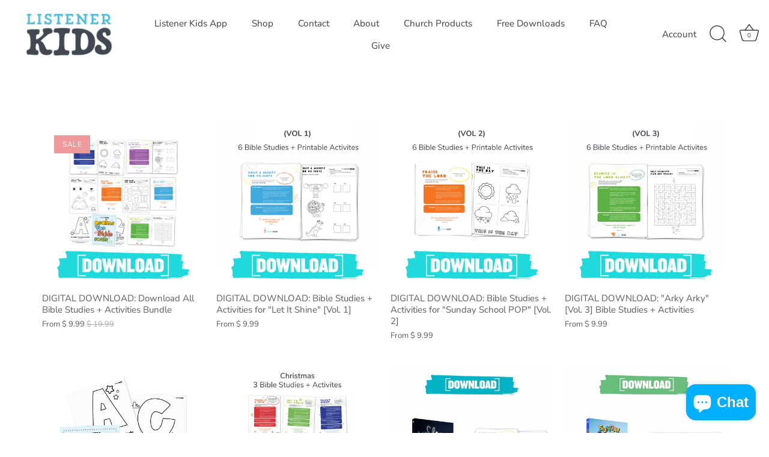

--- FILE ---
content_type: text/html; charset=utf-8
request_url: https://www.listenerkids.com/collections/lesson-plans-activities
body_size: 59647
content:
<!doctype html>
<html class="no-js" lang="en">
<head>
  <script type="application/vnd.locksmith+json" data-locksmith>{"version":"v254","locked":false,"initialized":true,"scope":"collection","access_granted":true,"access_denied":false,"requires_customer":false,"manual_lock":false,"remote_lock":false,"has_timeout":false,"remote_rendered":null,"hide_resource":false,"hide_links_to_resource":false,"transparent":true,"locks":{"all":[],"opened":[]},"keys":[],"keys_signature":"90232c2ee082efbe8b40372c9641ce4c559c2e004c6b2e6b429ddea0d36541b1","state":{"template":"collection","theme":173920583873,"product":null,"collection":"lesson-plans-activities","page":null,"blog":null,"article":null,"app":null},"now":1768918296,"path":"\/collections\/lesson-plans-activities","locale_root_url":"\/","canonical_url":"https:\/\/www.listenerkids.com\/collections\/lesson-plans-activities","customer_id":null,"customer_id_signature":"90232c2ee082efbe8b40372c9641ce4c559c2e004c6b2e6b429ddea0d36541b1","cart":null}</script><script data-locksmith>!function(){undefined;!function(){var s=window.Locksmith={},e=document.querySelector('script[type="application/vnd.locksmith+json"]'),n=e&&e.innerHTML;if(s.state={},s.util={},s.loading=!1,n)try{s.state=JSON.parse(n)}catch(d){}if(document.addEventListener&&document.querySelector){var o,i,a,t=[76,79,67,75,83,77,73,84,72,49,49],c=function(){i=t.slice(0)},l="style",r=function(e){e&&27!==e.keyCode&&"click"!==e.type||(document.removeEventListener("keydown",r),document.removeEventListener("click",r),o&&document.body.removeChild(o),o=null)};c(),document.addEventListener("keyup",function(e){if(e.keyCode===i[0]){if(clearTimeout(a),i.shift(),0<i.length)return void(a=setTimeout(c,1e3));c(),r(),(o=document.createElement("div"))[l].width="50%",o[l].maxWidth="1000px",o[l].height="85%",o[l].border="1px rgba(0, 0, 0, 0.2) solid",o[l].background="rgba(255, 255, 255, 0.99)",o[l].borderRadius="4px",o[l].position="fixed",o[l].top="50%",o[l].left="50%",o[l].transform="translateY(-50%) translateX(-50%)",o[l].boxShadow="0 2px 5px rgba(0, 0, 0, 0.3), 0 0 100vh 100vw rgba(0, 0, 0, 0.5)",o[l].zIndex="2147483645";var t=document.createElement("textarea");t.value=JSON.stringify(JSON.parse(n),null,2),t[l].border="none",t[l].display="block",t[l].boxSizing="border-box",t[l].width="100%",t[l].height="100%",t[l].background="transparent",t[l].padding="22px",t[l].fontFamily="monospace",t[l].fontSize="14px",t[l].color="#333",t[l].resize="none",t[l].outline="none",t.readOnly=!0,o.appendChild(t),document.body.appendChild(o),t.addEventListener("click",function(e){e.stopImmediatePropagation()}),t.select(),document.addEventListener("keydown",r),document.addEventListener("click",r)}})}s.isEmbedded=-1!==window.location.search.indexOf("_ab=0&_fd=0&_sc=1"),s.path=s.state.path||window.location.pathname,s.basePath=s.state.locale_root_url.concat("/apps/locksmith").replace(/^\/\//,"/"),s.reloading=!1,s.util.console=window.console||{log:function(){},error:function(){}},s.util.makeUrl=function(e,t){var n,o=s.basePath+e,i=[],a=s.cache();for(n in a)i.push(n+"="+encodeURIComponent(a[n]));for(n in t)i.push(n+"="+encodeURIComponent(t[n]));return s.state.customer_id&&(i.push("customer_id="+encodeURIComponent(s.state.customer_id)),i.push("customer_id_signature="+encodeURIComponent(s.state.customer_id_signature))),o+=(-1===o.indexOf("?")?"?":"&")+i.join("&")},s._initializeCallbacks=[],s.on=function(e,t){if("initialize"!==e)throw'Locksmith.on() currently only supports the "initialize" event';s._initializeCallbacks.push(t)},s.initializeSession=function(e){if(!s.isEmbedded){var t=!1,n=!0,o=!0;(e=e||{}).silent&&(o=n=!(t=!0)),s.ping({silent:t,spinner:n,reload:o,callback:function(){s._initializeCallbacks.forEach(function(e){e()})}})}},s.cache=function(e){var t={};try{var n=function i(e){return(document.cookie.match("(^|; )"+e+"=([^;]*)")||0)[2]};t=JSON.parse(decodeURIComponent(n("locksmith-params")||"{}"))}catch(d){}if(e){for(var o in e)t[o]=e[o];document.cookie="locksmith-params=; expires=Thu, 01 Jan 1970 00:00:00 GMT; path=/",document.cookie="locksmith-params="+encodeURIComponent(JSON.stringify(t))+"; path=/"}return t},s.cache.cart=s.state.cart,s.cache.cartLastSaved=null,s.params=s.cache(),s.util.reload=function(){s.reloading=!0;try{window.location.href=window.location.href.replace(/#.*/,"")}catch(d){s.util.console.error("Preferred reload method failed",d),window.location.reload()}},s.cache.saveCart=function(e){if(!s.cache.cart||s.cache.cart===s.cache.cartLastSaved)return e?e():null;var t=s.cache.cartLastSaved;s.cache.cartLastSaved=s.cache.cart,fetch("/cart/update.js",{method:"POST",headers:{"Content-Type":"application/json",Accept:"application/json"},body:JSON.stringify({attributes:{locksmith:s.cache.cart}})}).then(function(e){if(!e.ok)throw new Error("Cart update failed: "+e.status);return e.json()}).then(function(){e&&e()})["catch"](function(e){if(s.cache.cartLastSaved=t,!s.reloading)throw e})},s.util.spinnerHTML='<style>body{background:#FFF}@keyframes spin{from{transform:rotate(0deg)}to{transform:rotate(360deg)}}#loading{display:flex;width:100%;height:50vh;color:#777;align-items:center;justify-content:center}#loading .spinner{display:block;animation:spin 600ms linear infinite;position:relative;width:50px;height:50px}#loading .spinner-ring{stroke:currentColor;stroke-dasharray:100%;stroke-width:2px;stroke-linecap:round;fill:none}</style><div id="loading"><div class="spinner"><svg width="100%" height="100%"><svg preserveAspectRatio="xMinYMin"><circle class="spinner-ring" cx="50%" cy="50%" r="45%"></circle></svg></svg></div></div>',s.util.clobberBody=function(e){document.body.innerHTML=e},s.util.clobberDocument=function(e){e.responseText&&(e=e.responseText),document.documentElement&&document.removeChild(document.documentElement);var t=document.open("text/html","replace");t.writeln(e),t.close(),setTimeout(function(){var e=t.querySelector("[autofocus]");e&&e.focus()},100)},s.util.serializeForm=function(e){if(e&&"FORM"===e.nodeName){var t,n,o={};for(t=e.elements.length-1;0<=t;t-=1)if(""!==e.elements[t].name)switch(e.elements[t].nodeName){case"INPUT":switch(e.elements[t].type){default:case"text":case"hidden":case"password":case"button":case"reset":case"submit":o[e.elements[t].name]=e.elements[t].value;break;case"checkbox":case"radio":e.elements[t].checked&&(o[e.elements[t].name]=e.elements[t].value);break;case"file":}break;case"TEXTAREA":o[e.elements[t].name]=e.elements[t].value;break;case"SELECT":switch(e.elements[t].type){case"select-one":o[e.elements[t].name]=e.elements[t].value;break;case"select-multiple":for(n=e.elements[t].options.length-1;0<=n;n-=1)e.elements[t].options[n].selected&&(o[e.elements[t].name]=e.elements[t].options[n].value)}break;case"BUTTON":switch(e.elements[t].type){case"reset":case"submit":case"button":o[e.elements[t].name]=e.elements[t].value}}return o}},s.util.on=function(e,a,s,t){t=t||document;var c="locksmith-"+e+a,n=function(e){var t=e.target,n=e.target.parentElement,o=t&&t.className&&(t.className.baseVal||t.className)||"",i=n&&n.className&&(n.className.baseVal||n.className)||"";("string"==typeof o&&-1!==o.split(/\s+/).indexOf(a)||"string"==typeof i&&-1!==i.split(/\s+/).indexOf(a))&&!e[c]&&(e[c]=!0,s(e))};t.attachEvent?t.attachEvent(e,n):t.addEventListener(e,n,!1)},s.util.enableActions=function(e){s.util.on("click","locksmith-action",function(e){e.preventDefault();var t=e.target;t.dataset.confirmWith&&!confirm(t.dataset.confirmWith)||(t.disabled=!0,t.innerText=t.dataset.disableWith,s.post("/action",t.dataset.locksmithParams,{spinner:!1,type:"text",success:function(e){(e=JSON.parse(e.responseText)).message&&alert(e.message),s.util.reload()}}))},e)},s.util.inject=function(e,t){var n=["data","locksmith","append"];if(-1!==t.indexOf(n.join("-"))){var o=document.createElement("div");o.innerHTML=t,e.appendChild(o)}else e.innerHTML=t;var i,a,s=e.querySelectorAll("script");for(a=0;a<s.length;++a){i=s[a];var c=document.createElement("script");if(i.type&&(c.type=i.type),i.src)c.src=i.src;else{var l=document.createTextNode(i.innerHTML);c.appendChild(l)}e.appendChild(c)}var r=e.querySelector("[autofocus]");r&&r.focus()},s.post=function(e,t,n){!1!==(n=n||{}).spinner&&s.util.clobberBody(s.util.spinnerHTML);var o={};n.container===document?(o.layout=1,n.success=function(e){s.util.clobberDocument(e)}):n.container&&(o.layout=0,n.success=function(e){var t=document.getElementById(n.container);s.util.inject(t,e),t.id===t.firstChild.id&&t.parentElement.replaceChild(t.firstChild,t)}),n.form_type&&(t.form_type=n.form_type),n.include_layout_classes!==undefined&&(t.include_layout_classes=n.include_layout_classes),n.lock_id!==undefined&&(t.lock_id=n.lock_id),s.loading=!0;var i=s.util.makeUrl(e,o),a="json"===n.type||"text"===n.type;fetch(i,{method:"POST",headers:{"Content-Type":"application/json",Accept:a?"application/json":"text/html"},body:JSON.stringify(t)}).then(function(e){if(!e.ok)throw new Error("Request failed: "+e.status);return e.text()}).then(function(e){var t=n.success||s.util.clobberDocument;t(a?{responseText:e}:e)})["catch"](function(e){if(!s.reloading)if("dashboard.weglot.com"!==window.location.host){if(!n.silent)throw alert("Something went wrong! Please refresh and try again."),e;console.error(e)}else console.error(e)})["finally"](function(){s.loading=!1})},s.postResource=function(e,t){e.path=s.path,e.search=window.location.search,e.state=s.state,e.passcode&&(e.passcode=e.passcode.trim()),e.email&&(e.email=e.email.trim()),e.state.cart=s.cache.cart,e.locksmith_json=s.jsonTag,e.locksmith_json_signature=s.jsonTagSignature,s.post("/resource",e,t)},s.ping=function(e){if(!s.isEmbedded){e=e||{};s.post("/ping",{path:s.path,search:window.location.search,state:s.state},{spinner:!!e.spinner,silent:"undefined"==typeof e.silent||e.silent,type:"text",success:function(e){e&&e.responseText?(e=JSON.parse(e.responseText)).messages&&0<e.messages.length&&s.showMessages(e.messages):console.error("[Locksmith] Invalid result in ping callback:",e)}})}},s.timeoutMonitor=function(){var e=s.cache.cart;s.ping({callback:function(){e!==s.cache.cart||setTimeout(function(){s.timeoutMonitor()},6e4)}})},s.showMessages=function(e){var t=document.createElement("div");t.style.position="fixed",t.style.left=0,t.style.right=0,t.style.bottom="-50px",t.style.opacity=0,t.style.background="#191919",t.style.color="#ddd",t.style.transition="bottom 0.2s, opacity 0.2s",t.style.zIndex=999999,t.innerHTML="        <style>          .locksmith-ab .locksmith-b { display: none; }          .locksmith-ab.toggled .locksmith-b { display: flex; }          .locksmith-ab.toggled .locksmith-a { display: none; }          .locksmith-flex { display: flex; flex-wrap: wrap; justify-content: space-between; align-items: center; padding: 10px 20px; }          .locksmith-message + .locksmith-message { border-top: 1px #555 solid; }          .locksmith-message a { color: inherit; font-weight: bold; }          .locksmith-message a:hover { color: inherit; opacity: 0.8; }          a.locksmith-ab-toggle { font-weight: inherit; text-decoration: underline; }          .locksmith-text { flex-grow: 1; }          .locksmith-cta { flex-grow: 0; text-align: right; }          .locksmith-cta button { transform: scale(0.8); transform-origin: left; }          .locksmith-cta > * { display: block; }          .locksmith-cta > * + * { margin-top: 10px; }          .locksmith-message a.locksmith-close { flex-grow: 0; text-decoration: none; margin-left: 15px; font-size: 30px; font-family: monospace; display: block; padding: 2px 10px; }                    @media screen and (max-width: 600px) {            .locksmith-wide-only { display: none !important; }            .locksmith-flex { padding: 0 15px; }            .locksmith-flex > * { margin-top: 5px; margin-bottom: 5px; }            .locksmith-cta { text-align: left; }          }                    @media screen and (min-width: 601px) {            .locksmith-narrow-only { display: none !important; }          }        </style>      "+e.map(function(e){return'<div class="locksmith-message">'+e+"</div>"}).join(""),document.body.appendChild(t),document.body.style.position="relative",document.body.parentElement.style.paddingBottom=t.offsetHeight+"px",setTimeout(function(){t.style.bottom=0,t.style.opacity=1},50),s.util.on("click","locksmith-ab-toggle",function(e){e.preventDefault();for(var t=e.target.parentElement;-1===t.className.split(" ").indexOf("locksmith-ab");)t=t.parentElement;-1!==t.className.split(" ").indexOf("toggled")?t.className=t.className.replace("toggled",""):t.className=t.className+" toggled"}),s.util.enableActions(t)}}()}();</script>
      <script data-locksmith>Locksmith.cache.cart=null</script>

  <script data-locksmith>Locksmith.jsonTag="{\"version\":\"v254\",\"locked\":false,\"initialized\":true,\"scope\":\"collection\",\"access_granted\":true,\"access_denied\":false,\"requires_customer\":false,\"manual_lock\":false,\"remote_lock\":false,\"has_timeout\":false,\"remote_rendered\":null,\"hide_resource\":false,\"hide_links_to_resource\":false,\"transparent\":true,\"locks\":{\"all\":[],\"opened\":[]},\"keys\":[],\"keys_signature\":\"90232c2ee082efbe8b40372c9641ce4c559c2e004c6b2e6b429ddea0d36541b1\",\"state\":{\"template\":\"collection\",\"theme\":173920583873,\"product\":null,\"collection\":\"lesson-plans-activities\",\"page\":null,\"blog\":null,\"article\":null,\"app\":null},\"now\":1768918296,\"path\":\"\\\/collections\\\/lesson-plans-activities\",\"locale_root_url\":\"\\\/\",\"canonical_url\":\"https:\\\/\\\/www.listenerkids.com\\\/collections\\\/lesson-plans-activities\",\"customer_id\":null,\"customer_id_signature\":\"90232c2ee082efbe8b40372c9641ce4c559c2e004c6b2e6b429ddea0d36541b1\",\"cart\":null}";Locksmith.jsonTagSignature="34251de9f7164f829945e4afa91fdd5186e706c74ed76967a8e8dd1a17a6494a"</script>
  




  
  	<link rel="preload" as="image" href="//www.listenerkids.com/cdn/shop/collections/LKSunday_School_POP_PREMIUM-Recovered_1800x.png?v=1732136634">
  


<link rel="preconnect" href="//fonts.shopifycdn.com/" crossorigin>
<link rel="preconnect" href="//v.shopify.com/" crossorigin>
<link rel="dns-prefetch" href="//www.listenerkids.com" crossorigin>
<link rel="dns-prefetch" href="//listener-kids-store.myshopify.com" crossorigin>
<link rel="dns-prefetch" href="//cdn.shopify.com" crossorigin>
<link rel="dns-prefetch" href="//v.shopify.com" crossorigin>
<link rel="dns-prefetch" href="//fonts.shopifycdn.com" crossorigin>
  <script>
  YETT_BLACKLIST = [/klaviyo/,/judge/,/productreviews/,/justuno/,/b7cecd0b6w90c54c6cpe92089d5m57a67346m/]
  !function(t,e){"object"==typeof exports&&"undefined"!=typeof module?e(exports):"function"==typeof define&&define.amd?define(["exports"],e):e(t.yett={})}(this,function(t){"use strict";var e={blacklist:window.YETT_BLACKLIST,whitelist:window.YETT_WHITELIST},r={blacklisted:[]},n=function(t,r){return t&&(!r||"javascript/blocked"!==r)&&(!e.blacklist||e.blacklist.some(function(e){return e.test(t)}))&&(!e.whitelist||e.whitelist.every(function(e){return!e.test(t)}))},i=function(t){var r=t.getAttribute("src");return e.blacklist&&e.blacklist.every(function(t){return!t.test(r)})||e.whitelist&&e.whitelist.some(function(t){return t.test(r)})},c=new MutationObserver(function(t){t.forEach(function(t){for(var e=t.addedNodes,i=function(t){var i=e[t];if(1===i.nodeType&&"SCRIPT"===i.tagName){var c=i.src,o=i.type;if(n(c,o)){r.blacklisted.push(i.cloneNode()),i.type="javascript/blocked";i.addEventListener("beforescriptexecute",function t(e){"javascript/blocked"===i.getAttribute("type")&&e.preventDefault(),i.removeEventListener("beforescriptexecute",t)}),i.parentElement.removeChild(i)}}},c=0;c<e.length;c++)i(c)})});c.observe(document.documentElement,{childList:!0,subtree:!0});var o=document.createElement;document.createElement=function(){for(var t=arguments.length,e=Array(t),r=0;r<t;r++)e[r]=arguments[r];if("script"!==e[0].toLowerCase())return o.bind(document).apply(void 0,e);var i=o.bind(document).apply(void 0,e),c=i.setAttribute.bind(i);return Object.defineProperties(i,{src:{get:function(){return i.getAttribute("src")},set:function(t){return n(t,i.type)&&c("type","javascript/blocked"),c("src",t),!0}},type:{set:function(t){var e=n(i.src,i.type)?"javascript/blocked":t;return c("type",e),!0}}}),i.setAttribute=function(t,e){"type"===t||"src"===t?i[t]=e:HTMLScriptElement.prototype.setAttribute.call(i,t,e)},i};var l=function(t){if(Array.isArray(t)){for(var e=0,r=Array(t.length);e<t.length;e++)r[e]=t[e];return r}return Array.from(t)},a=new RegExp("[|\\{}()[\\]^$+*?.]","g");t.unblock=function(){for(var t=arguments.length,n=Array(t),o=0;o<t;o++)n[o]=arguments[o];n.length<1?(e.blacklist=[],e.whitelist=[]):(e.blacklist&&(e.blacklist=e.blacklist.filter(function(t){return n.every(function(e){return!t.test(e)})})),e.whitelist&&(e.whitelist=[].concat(l(e.whitelist),l(n.map(function(t){var r=".*"+t.replace(a,"\\$&")+".*";return e.whitelist.find(function(t){return t.toString()===r.toString()})?null:new RegExp(r)}).filter(Boolean)))));for(var s=document.querySelectorAll('script[type="javascript/blocked"]'),u=0;u<s.length;u++){var p=s[u];i(p)&&(p.type="application/javascript",r.blacklisted.push(p),p.parentElement.removeChild(p))}var d=0;[].concat(l(r.blacklisted)).forEach(function(t,e){if(i(t)){var n=document.createElement("script");n.setAttribute("src",t.src),n.setAttribute("type","application/javascript"),document.head.appendChild(n),r.blacklisted.splice(e-d,1),d++}}),e.blacklist&&e.blacklist.length<1&&c.disconnect()},Object.defineProperty(t,"__esModule",{value:!0})});
</script>
  <!-- Showcase 8.0.0 -->

  <meta charset="utf-8" />
<meta name="viewport" content="width=device-width,initial-scale=1.0" />
<meta http-equiv="X-UA-Compatible" content="IE=edge">

<link rel="preconnect" href="https://cdn.shopify.com" crossorigin>
<link rel="preconnect" href="https://fonts.shopify.com" crossorigin>
<link rel="preconnect" href="https://monorail-edge.shopifysvc.com"><link rel="preload" as="font" href="//www.listenerkids.com/cdn/fonts/nunito_sans/nunitosans_n4.0276fe080df0ca4e6a22d9cb55aed3ed5ba6b1da.woff2" type="font/woff2" crossorigin><link rel="preload" as="font" href="//www.listenerkids.com/cdn/fonts/nunito_sans/nunitosans_n4.0276fe080df0ca4e6a22d9cb55aed3ed5ba6b1da.woff2" type="font/woff2" crossorigin><link rel="preload" as="font" href="//www.listenerkids.com/cdn/fonts/poppins/poppins_n6.aa29d4918bc243723d56b59572e18228ed0786f6.woff2" type="font/woff2" crossorigin><link rel="preload" as="font" href="//www.listenerkids.com/cdn/fonts/poppins/poppins_n6.aa29d4918bc243723d56b59572e18228ed0786f6.woff2" type="font/woff2" crossorigin><link rel="preload" href="//www.listenerkids.com/cdn/shop/t/121/assets/vendor.min.js?v=29461139837223071051758507847" as="script">
<link rel="preload" href="//www.listenerkids.com/cdn/shop/t/121/assets/theme.js?v=136521834479521096051758507847" as="script"><link rel="canonical" href="https://www.listenerkids.com/collections/lesson-plans-activities" /><link rel="icon" href="//www.listenerkids.com/cdn/shop/files/Listenerkids_favicon_3336b495-ae5f-4b33-9bb0-b9b3af6f9af2.png?crop=center&height=48&v=1656972348&width=48" type="image/png"><meta name="description" content="Printable Sunday School Lesson Plans, Bibles Studies &amp; Activities for Kids like Jesus Loves Me, This Little Light, Peace Like a River, Arky Arky, &amp; More!">

<style>
    @font-face {
  font-family: "Nunito Sans";
  font-weight: 400;
  font-style: normal;
  font-display: swap;
  src: url("//www.listenerkids.com/cdn/fonts/nunito_sans/nunitosans_n4.0276fe080df0ca4e6a22d9cb55aed3ed5ba6b1da.woff2") format("woff2"),
       url("//www.listenerkids.com/cdn/fonts/nunito_sans/nunitosans_n4.b4964bee2f5e7fd9c3826447e73afe2baad607b7.woff") format("woff");
}

    @font-face {
  font-family: "Nunito Sans";
  font-weight: 200;
  font-style: normal;
  font-display: swap;
  src: url("//www.listenerkids.com/cdn/fonts/nunito_sans/nunitosans_n2.45902c8620b839cb2ec1db4ab2ec1326bddc1ee8.woff2") format("woff2"),
       url("//www.listenerkids.com/cdn/fonts/nunito_sans/nunitosans_n2.4acfc962337c42c1bb3ee113ce70287c1214f9ec.woff") format("woff");
}

    @font-face {
  font-family: "Nunito Sans";
  font-weight: 500;
  font-style: normal;
  font-display: swap;
  src: url("//www.listenerkids.com/cdn/fonts/nunito_sans/nunitosans_n5.6fc0ed1feb3fc393c40619f180fc49c4d0aae0db.woff2") format("woff2"),
       url("//www.listenerkids.com/cdn/fonts/nunito_sans/nunitosans_n5.2c84830b46099cbcc1095f30e0957b88b914e50a.woff") format("woff");
}

    @font-face {
  font-family: "Nunito Sans";
  font-weight: 600;
  font-style: normal;
  font-display: swap;
  src: url("//www.listenerkids.com/cdn/fonts/nunito_sans/nunitosans_n6.6e9464eba570101a53130c8130a9e17a8eb55c21.woff2") format("woff2"),
       url("//www.listenerkids.com/cdn/fonts/nunito_sans/nunitosans_n6.25a0ac0c0a8a26038c7787054dd6058dfbc20fa8.woff") format("woff");
}

    @font-face {
  font-family: "Nunito Sans";
  font-weight: 700;
  font-style: normal;
  font-display: swap;
  src: url("//www.listenerkids.com/cdn/fonts/nunito_sans/nunitosans_n7.25d963ed46da26098ebeab731e90d8802d989fa5.woff2") format("woff2"),
       url("//www.listenerkids.com/cdn/fonts/nunito_sans/nunitosans_n7.d32e3219b3d2ec82285d3027bd673efc61a996c8.woff") format("woff");
}

    @font-face {
  font-family: "Nunito Sans";
  font-weight: 400;
  font-style: italic;
  font-display: swap;
  src: url("//www.listenerkids.com/cdn/fonts/nunito_sans/nunitosans_i4.6e408730afac1484cf297c30b0e67c86d17fc586.woff2") format("woff2"),
       url("//www.listenerkids.com/cdn/fonts/nunito_sans/nunitosans_i4.c9b6dcbfa43622b39a5990002775a8381942ae38.woff") format("woff");
}

    @font-face {
  font-family: "Nunito Sans";
  font-weight: 700;
  font-style: italic;
  font-display: swap;
  src: url("//www.listenerkids.com/cdn/fonts/nunito_sans/nunitosans_i7.8c1124729eec046a321e2424b2acf328c2c12139.woff2") format("woff2"),
       url("//www.listenerkids.com/cdn/fonts/nunito_sans/nunitosans_i7.af4cda04357273e0996d21184432bcb14651a64d.woff") format("woff");
}

    @font-face {
  font-family: Poppins;
  font-weight: 600;
  font-style: normal;
  font-display: swap;
  src: url("//www.listenerkids.com/cdn/fonts/poppins/poppins_n6.aa29d4918bc243723d56b59572e18228ed0786f6.woff2") format("woff2"),
       url("//www.listenerkids.com/cdn/fonts/poppins/poppins_n6.5f815d845fe073750885d5b7e619ee00e8111208.woff") format("woff");
}

    @font-face {
  font-family: "Nunito Sans";
  font-weight: 400;
  font-style: normal;
  font-display: swap;
  src: url("//www.listenerkids.com/cdn/fonts/nunito_sans/nunitosans_n4.0276fe080df0ca4e6a22d9cb55aed3ed5ba6b1da.woff2") format("woff2"),
       url("//www.listenerkids.com/cdn/fonts/nunito_sans/nunitosans_n4.b4964bee2f5e7fd9c3826447e73afe2baad607b7.woff") format("woff");
}

    @font-face {
  font-family: Poppins;
  font-weight: 600;
  font-style: normal;
  font-display: swap;
  src: url("//www.listenerkids.com/cdn/fonts/poppins/poppins_n6.aa29d4918bc243723d56b59572e18228ed0786f6.woff2") format("woff2"),
       url("//www.listenerkids.com/cdn/fonts/poppins/poppins_n6.5f815d845fe073750885d5b7e619ee00e8111208.woff") format("woff");
}

  </style>

  <meta name="theme-color" content="#00afff">

  <title>
    Bible Lesson for Kids - Sunday School Lesson | Listener Kids
  </title>

  <meta property="og:site_name" content="Listener Kids">
<meta property="og:url" content="https://www.listenerkids.com/collections/lesson-plans-activities"><meta property="og:title" content="Bible Lesson for Kids - Sunday School Lesson | Listener Kids">
<meta property="og:type" content="product.group">
<meta property="og:description" content="Printable Sunday School Lesson Plans, Bibles Studies &amp; Activities for Kids like Jesus Loves Me, This Little Light, Peace Like a River, Arky Arky, &amp; More!">
<meta property="og:image" content="http://www.listenerkids.com/cdn/shop/collections/LKSunday_School_POP_PREMIUM-Recovered_1200x1200.png?v=1732136634">
<meta property="og:image:secure_url" content="https://www.listenerkids.com/cdn/shop/collections/LKSunday_School_POP_PREMIUM-Recovered_1200x1200.png?v=1732136634">
<meta property="og:image:width" content="1272">
  <meta property="og:image:height" content="1124"><meta name="twitter:card" content="summary_large_image"><meta name="twitter:title" content="Bible Lesson for Kids - Sunday School Lesson | Listener Kids">
<meta name="twitter:description" content="Printable Sunday School Lesson Plans, Bibles Studies &amp; Activities for Kids like Jesus Loves Me, This Little Light, Peace Like a River, Arky Arky, &amp; More!">


  <style data-shopify>
    :root {
      --viewport-height: 100vh;
      --viewport-height-first-section: 100vh;
      --nav-height: 0;
    }
  </style>

  <link href="//www.listenerkids.com/cdn/shop/t/121/assets/styles.css?v=90562718740951984461768663231" rel="stylesheet" type="text/css" media="all" />

  <script>window.performance && window.performance.mark && window.performance.mark('shopify.content_for_header.start');</script><meta name="facebook-domain-verification" content="uqt2wbjrqonsn8qwot7g6k85isbmnk">
<meta name="facebook-domain-verification" content="aw1x73dal84yb8bc4rcxr5bg7271lb">
<meta name="facebook-domain-verification" content="7xsbdqj4ogopo15q9g0tbmnar8kmpd">
<meta name="facebook-domain-verification" content="96c9w5vw7f7j6kyyksn0oq2wsxox1b">
<meta id="shopify-digital-wallet" name="shopify-digital-wallet" content="/10795840/digital_wallets/dialog">
<meta name="shopify-checkout-api-token" content="9c6669003d3ca8dc633c44a83e2e367e">
<meta id="in-context-paypal-metadata" data-shop-id="10795840" data-venmo-supported="true" data-environment="production" data-locale="en_US" data-paypal-v4="true" data-currency="USD">
<link rel="alternate" type="application/atom+xml" title="Feed" href="/collections/lesson-plans-activities.atom" />
<link rel="alternate" hreflang="x-default" href="https://www.listenerkids.com/collections/lesson-plans-activities">
<link rel="alternate" hreflang="en" href="https://www.listenerkids.com/collections/lesson-plans-activities">
<link rel="alternate" hreflang="en-MX" href="https://www.listenerkids.com/en-mx/collections/lesson-plans-activities">
<link rel="alternate" type="application/json+oembed" href="https://www.listenerkids.com/collections/lesson-plans-activities.oembed">
<script async="async" src="/checkouts/internal/preloads.js?locale=en-US"></script>
<link rel="preconnect" href="https://shop.app" crossorigin="anonymous">
<script async="async" src="https://shop.app/checkouts/internal/preloads.js?locale=en-US&shop_id=10795840" crossorigin="anonymous"></script>
<script id="apple-pay-shop-capabilities" type="application/json">{"shopId":10795840,"countryCode":"US","currencyCode":"USD","merchantCapabilities":["supports3DS"],"merchantId":"gid:\/\/shopify\/Shop\/10795840","merchantName":"Listener Kids","requiredBillingContactFields":["postalAddress","email"],"requiredShippingContactFields":["postalAddress","email"],"shippingType":"shipping","supportedNetworks":["visa","masterCard","amex","discover","elo","jcb"],"total":{"type":"pending","label":"Listener Kids","amount":"1.00"},"shopifyPaymentsEnabled":true,"supportsSubscriptions":true}</script>
<script id="shopify-features" type="application/json">{"accessToken":"9c6669003d3ca8dc633c44a83e2e367e","betas":["rich-media-storefront-analytics"],"domain":"www.listenerkids.com","predictiveSearch":true,"shopId":10795840,"locale":"en"}</script>
<script>var Shopify = Shopify || {};
Shopify.shop = "listener-kids-store.myshopify.com";
Shopify.locale = "en";
Shopify.currency = {"active":"USD","rate":"1.0"};
Shopify.country = "US";
Shopify.theme = {"name":"Updated | MeroxIO Optimized 10-01-26","id":173920583873,"schema_name":"Showcase","schema_version":"8.0.0","theme_store_id":677,"role":"main"};
Shopify.theme.handle = "null";
Shopify.theme.style = {"id":null,"handle":null};
Shopify.cdnHost = "www.listenerkids.com/cdn";
Shopify.routes = Shopify.routes || {};
Shopify.routes.root = "/";</script>
<script type="module">!function(o){(o.Shopify=o.Shopify||{}).modules=!0}(window);</script>
<script>!function(o){function n(){var o=[];function n(){o.push(Array.prototype.slice.apply(arguments))}return n.q=o,n}var t=o.Shopify=o.Shopify||{};t.loadFeatures=n(),t.autoloadFeatures=n()}(window);</script>
<script>
  window.ShopifyPay = window.ShopifyPay || {};
  window.ShopifyPay.apiHost = "shop.app\/pay";
  window.ShopifyPay.redirectState = null;
</script>
<script id="shop-js-analytics" type="application/json">{"pageType":"collection"}</script>
<script defer="defer" async type="module" src="//www.listenerkids.com/cdn/shopifycloud/shop-js/modules/v2/client.init-shop-cart-sync_BApSsMSl.en.esm.js"></script>
<script defer="defer" async type="module" src="//www.listenerkids.com/cdn/shopifycloud/shop-js/modules/v2/chunk.common_CBoos6YZ.esm.js"></script>
<script type="module">
  await import("//www.listenerkids.com/cdn/shopifycloud/shop-js/modules/v2/client.init-shop-cart-sync_BApSsMSl.en.esm.js");
await import("//www.listenerkids.com/cdn/shopifycloud/shop-js/modules/v2/chunk.common_CBoos6YZ.esm.js");

  window.Shopify.SignInWithShop?.initShopCartSync?.({"fedCMEnabled":true,"windoidEnabled":true});

</script>
<script>
  window.Shopify = window.Shopify || {};
  if (!window.Shopify.featureAssets) window.Shopify.featureAssets = {};
  window.Shopify.featureAssets['shop-js'] = {"shop-cart-sync":["modules/v2/client.shop-cart-sync_DJczDl9f.en.esm.js","modules/v2/chunk.common_CBoos6YZ.esm.js"],"init-fed-cm":["modules/v2/client.init-fed-cm_BzwGC0Wi.en.esm.js","modules/v2/chunk.common_CBoos6YZ.esm.js"],"init-windoid":["modules/v2/client.init-windoid_BS26ThXS.en.esm.js","modules/v2/chunk.common_CBoos6YZ.esm.js"],"init-shop-email-lookup-coordinator":["modules/v2/client.init-shop-email-lookup-coordinator_DFwWcvrS.en.esm.js","modules/v2/chunk.common_CBoos6YZ.esm.js"],"shop-cash-offers":["modules/v2/client.shop-cash-offers_DthCPNIO.en.esm.js","modules/v2/chunk.common_CBoos6YZ.esm.js","modules/v2/chunk.modal_Bu1hFZFC.esm.js"],"shop-button":["modules/v2/client.shop-button_D_JX508o.en.esm.js","modules/v2/chunk.common_CBoos6YZ.esm.js"],"shop-toast-manager":["modules/v2/client.shop-toast-manager_tEhgP2F9.en.esm.js","modules/v2/chunk.common_CBoos6YZ.esm.js"],"avatar":["modules/v2/client.avatar_BTnouDA3.en.esm.js"],"pay-button":["modules/v2/client.pay-button_BuNmcIr_.en.esm.js","modules/v2/chunk.common_CBoos6YZ.esm.js"],"init-shop-cart-sync":["modules/v2/client.init-shop-cart-sync_BApSsMSl.en.esm.js","modules/v2/chunk.common_CBoos6YZ.esm.js"],"shop-login-button":["modules/v2/client.shop-login-button_DwLgFT0K.en.esm.js","modules/v2/chunk.common_CBoos6YZ.esm.js","modules/v2/chunk.modal_Bu1hFZFC.esm.js"],"init-customer-accounts-sign-up":["modules/v2/client.init-customer-accounts-sign-up_TlVCiykN.en.esm.js","modules/v2/client.shop-login-button_DwLgFT0K.en.esm.js","modules/v2/chunk.common_CBoos6YZ.esm.js","modules/v2/chunk.modal_Bu1hFZFC.esm.js"],"init-shop-for-new-customer-accounts":["modules/v2/client.init-shop-for-new-customer-accounts_DrjXSI53.en.esm.js","modules/v2/client.shop-login-button_DwLgFT0K.en.esm.js","modules/v2/chunk.common_CBoos6YZ.esm.js","modules/v2/chunk.modal_Bu1hFZFC.esm.js"],"init-customer-accounts":["modules/v2/client.init-customer-accounts_C0Oh2ljF.en.esm.js","modules/v2/client.shop-login-button_DwLgFT0K.en.esm.js","modules/v2/chunk.common_CBoos6YZ.esm.js","modules/v2/chunk.modal_Bu1hFZFC.esm.js"],"shop-follow-button":["modules/v2/client.shop-follow-button_C5D3XtBb.en.esm.js","modules/v2/chunk.common_CBoos6YZ.esm.js","modules/v2/chunk.modal_Bu1hFZFC.esm.js"],"checkout-modal":["modules/v2/client.checkout-modal_8TC_1FUY.en.esm.js","modules/v2/chunk.common_CBoos6YZ.esm.js","modules/v2/chunk.modal_Bu1hFZFC.esm.js"],"lead-capture":["modules/v2/client.lead-capture_D-pmUjp9.en.esm.js","modules/v2/chunk.common_CBoos6YZ.esm.js","modules/v2/chunk.modal_Bu1hFZFC.esm.js"],"shop-login":["modules/v2/client.shop-login_BmtnoEUo.en.esm.js","modules/v2/chunk.common_CBoos6YZ.esm.js","modules/v2/chunk.modal_Bu1hFZFC.esm.js"],"payment-terms":["modules/v2/client.payment-terms_BHOWV7U_.en.esm.js","modules/v2/chunk.common_CBoos6YZ.esm.js","modules/v2/chunk.modal_Bu1hFZFC.esm.js"]};
</script>
<script>(function() {
  var isLoaded = false;
  function asyncLoad() {
    if (isLoaded) return;
    isLoaded = true;
    var urls = ["\/\/cdn.shopify.com\/proxy\/737de2932fbb49e59a6b6af63396edd15e5d4ab354eab194d913c5e43e27fd44\/static.cdn.printful.com\/static\/js\/external\/shopify-product-customizer.js?v=0.28\u0026shop=listener-kids-store.myshopify.com\u0026sp-cache-control=cHVibGljLCBtYXgtYWdlPTkwMA","https:\/\/cdn-app.sealsubscriptions.com\/shopify\/public\/js\/sealsubscriptions.js?shop=listener-kids-store.myshopify.com","https:\/\/cdn.hextom.com\/js\/quickannouncementbar.js?shop=listener-kids-store.myshopify.com","\/\/cdn.app.metorik.com\/js\/shopify\/mtk.js?shop=listener-kids-store.myshopify.com","https:\/\/tools.luckyorange.com\/core\/lo.js?site-id=1ccb6118\u0026shop=listener-kids-store.myshopify.com"];
    for (var i = 0; i < urls.length; i++) {
      var s = document.createElement('script');
      s.type = 'text/javascript';
      s.async = true;
      s.src = urls[i];
      var x = document.getElementsByTagName('script')[0];
      x.parentNode.insertBefore(s, x);
    }
  };
  if(window.attachEvent) {
    window.attachEvent('onload', asyncLoad);
  } else {
    window.addEventListener('load', asyncLoad, false);
  }
})();</script>
<script id="__st">var __st={"a":10795840,"offset":-21600,"reqid":"a1a2dc3a-a23d-4cd8-a0f3-1bd5edbafd61-1768918296","pageurl":"www.listenerkids.com\/collections\/lesson-plans-activities","u":"f59f161a24c0","p":"collection","rtyp":"collection","rid":266156081345};</script>
<script>window.ShopifyPaypalV4VisibilityTracking = true;</script>
<script id="captcha-bootstrap">!function(){'use strict';const t='contact',e='account',n='new_comment',o=[[t,t],['blogs',n],['comments',n],[t,'customer']],c=[[e,'customer_login'],[e,'guest_login'],[e,'recover_customer_password'],[e,'create_customer']],r=t=>t.map((([t,e])=>`form[action*='/${t}']:not([data-nocaptcha='true']) input[name='form_type'][value='${e}']`)).join(','),a=t=>()=>t?[...document.querySelectorAll(t)].map((t=>t.form)):[];function s(){const t=[...o],e=r(t);return a(e)}const i='password',u='form_key',d=['recaptcha-v3-token','g-recaptcha-response','h-captcha-response',i],f=()=>{try{return window.sessionStorage}catch{return}},m='__shopify_v',_=t=>t.elements[u];function p(t,e,n=!1){try{const o=window.sessionStorage,c=JSON.parse(o.getItem(e)),{data:r}=function(t){const{data:e,action:n}=t;return t[m]||n?{data:e,action:n}:{data:t,action:n}}(c);for(const[e,n]of Object.entries(r))t.elements[e]&&(t.elements[e].value=n);n&&o.removeItem(e)}catch(o){console.error('form repopulation failed',{error:o})}}const l='form_type',E='cptcha';function T(t){t.dataset[E]=!0}const w=window,h=w.document,L='Shopify',v='ce_forms',y='captcha';let A=!1;((t,e)=>{const n=(g='f06e6c50-85a8-45c8-87d0-21a2b65856fe',I='https://cdn.shopify.com/shopifycloud/storefront-forms-hcaptcha/ce_storefront_forms_captcha_hcaptcha.v1.5.2.iife.js',D={infoText:'Protected by hCaptcha',privacyText:'Privacy',termsText:'Terms'},(t,e,n)=>{const o=w[L][v],c=o.bindForm;if(c)return c(t,g,e,D).then(n);var r;o.q.push([[t,g,e,D],n]),r=I,A||(h.body.append(Object.assign(h.createElement('script'),{id:'captcha-provider',async:!0,src:r})),A=!0)});var g,I,D;w[L]=w[L]||{},w[L][v]=w[L][v]||{},w[L][v].q=[],w[L][y]=w[L][y]||{},w[L][y].protect=function(t,e){n(t,void 0,e),T(t)},Object.freeze(w[L][y]),function(t,e,n,w,h,L){const[v,y,A,g]=function(t,e,n){const i=e?o:[],u=t?c:[],d=[...i,...u],f=r(d),m=r(i),_=r(d.filter((([t,e])=>n.includes(e))));return[a(f),a(m),a(_),s()]}(w,h,L),I=t=>{const e=t.target;return e instanceof HTMLFormElement?e:e&&e.form},D=t=>v().includes(t);t.addEventListener('submit',(t=>{const e=I(t);if(!e)return;const n=D(e)&&!e.dataset.hcaptchaBound&&!e.dataset.recaptchaBound,o=_(e),c=g().includes(e)&&(!o||!o.value);(n||c)&&t.preventDefault(),c&&!n&&(function(t){try{if(!f())return;!function(t){const e=f();if(!e)return;const n=_(t);if(!n)return;const o=n.value;o&&e.removeItem(o)}(t);const e=Array.from(Array(32),(()=>Math.random().toString(36)[2])).join('');!function(t,e){_(t)||t.append(Object.assign(document.createElement('input'),{type:'hidden',name:u})),t.elements[u].value=e}(t,e),function(t,e){const n=f();if(!n)return;const o=[...t.querySelectorAll(`input[type='${i}']`)].map((({name:t})=>t)),c=[...d,...o],r={};for(const[a,s]of new FormData(t).entries())c.includes(a)||(r[a]=s);n.setItem(e,JSON.stringify({[m]:1,action:t.action,data:r}))}(t,e)}catch(e){console.error('failed to persist form',e)}}(e),e.submit())}));const S=(t,e)=>{t&&!t.dataset[E]&&(n(t,e.some((e=>e===t))),T(t))};for(const o of['focusin','change'])t.addEventListener(o,(t=>{const e=I(t);D(e)&&S(e,y())}));const B=e.get('form_key'),M=e.get(l),P=B&&M;t.addEventListener('DOMContentLoaded',(()=>{const t=y();if(P)for(const e of t)e.elements[l].value===M&&p(e,B);[...new Set([...A(),...v().filter((t=>'true'===t.dataset.shopifyCaptcha))])].forEach((e=>S(e,t)))}))}(h,new URLSearchParams(w.location.search),n,t,e,['guest_login'])})(!0,!0)}();</script>
<script integrity="sha256-4kQ18oKyAcykRKYeNunJcIwy7WH5gtpwJnB7kiuLZ1E=" data-source-attribution="shopify.loadfeatures" defer="defer" src="//www.listenerkids.com/cdn/shopifycloud/storefront/assets/storefront/load_feature-a0a9edcb.js" crossorigin="anonymous"></script>
<script crossorigin="anonymous" defer="defer" src="//www.listenerkids.com/cdn/shopifycloud/storefront/assets/shopify_pay/storefront-65b4c6d7.js?v=20250812"></script>
<script data-source-attribution="shopify.dynamic_checkout.dynamic.init">var Shopify=Shopify||{};Shopify.PaymentButton=Shopify.PaymentButton||{isStorefrontPortableWallets:!0,init:function(){window.Shopify.PaymentButton.init=function(){};var t=document.createElement("script");t.src="https://www.listenerkids.com/cdn/shopifycloud/portable-wallets/latest/portable-wallets.en.js",t.type="module",document.head.appendChild(t)}};
</script>
<script data-source-attribution="shopify.dynamic_checkout.buyer_consent">
  function portableWalletsHideBuyerConsent(e){var t=document.getElementById("shopify-buyer-consent"),n=document.getElementById("shopify-subscription-policy-button");t&&n&&(t.classList.add("hidden"),t.setAttribute("aria-hidden","true"),n.removeEventListener("click",e))}function portableWalletsShowBuyerConsent(e){var t=document.getElementById("shopify-buyer-consent"),n=document.getElementById("shopify-subscription-policy-button");t&&n&&(t.classList.remove("hidden"),t.removeAttribute("aria-hidden"),n.addEventListener("click",e))}window.Shopify?.PaymentButton&&(window.Shopify.PaymentButton.hideBuyerConsent=portableWalletsHideBuyerConsent,window.Shopify.PaymentButton.showBuyerConsent=portableWalletsShowBuyerConsent);
</script>
<script data-source-attribution="shopify.dynamic_checkout.cart.bootstrap">document.addEventListener("DOMContentLoaded",(function(){function t(){return document.querySelector("shopify-accelerated-checkout-cart, shopify-accelerated-checkout")}if(t())Shopify.PaymentButton.init();else{new MutationObserver((function(e,n){t()&&(Shopify.PaymentButton.init(),n.disconnect())})).observe(document.body,{childList:!0,subtree:!0})}}));
</script>
<link id="shopify-accelerated-checkout-styles" rel="stylesheet" media="screen" href="https://www.listenerkids.com/cdn/shopifycloud/portable-wallets/latest/accelerated-checkout-backwards-compat.css" crossorigin="anonymous">
<style id="shopify-accelerated-checkout-cart">
        #shopify-buyer-consent {
  margin-top: 1em;
  display: inline-block;
  width: 100%;
}

#shopify-buyer-consent.hidden {
  display: none;
}

#shopify-subscription-policy-button {
  background: none;
  border: none;
  padding: 0;
  text-decoration: underline;
  font-size: inherit;
  cursor: pointer;
}

#shopify-subscription-policy-button::before {
  box-shadow: none;
}

      </style>

<script>window.performance && window.performance.mark && window.performance.mark('shopify.content_for_header.end');</script>
<script>
    document.documentElement.className = document.documentElement.className.replace('no-js', 'js');
    window.theme = window.theme || {};
    
      theme.money_format_with_code_preference = "$ {{amount}}";
    
    theme.money_format = "$ {{amount}}";
    theme.money_container = '.theme-money';
    theme.strings = {
      previous: "Previous",
      next: "Next",
      close: "Close",
      addressError: "Error looking up that address",
      addressNoResults: "No results for that address",
      addressQueryLimit: "You have exceeded the Google API usage limit. Consider upgrading to a \u003ca href=\"https:\/\/developers.google.com\/maps\/premium\/usage-limits\"\u003ePremium Plan\u003c\/a\u003e.",
      authError: "There was a problem authenticating your Google Maps API Key.",
      back: "Back",
      cartConfirmation: "You must agree to the terms and conditions before continuing.",
      loadMore: "Load more",
      infiniteScrollNoMore: "No more results",
      priceNonExistent: "Unavailable",
      buttonDefault: "Add to Cart",
      buttonPreorder: "Pre-order",
      buttonNoStock: "Out of stock",
      buttonNoVariant: "Unavailable",
      variantNoStock: "Sold out",
      unitPriceSeparator: " \/ ",
      colorBoxPrevious: "Previous",
      colorBoxNext: "Next",
      colorBoxClose: "Close",
      navigateHome: "Home",
      productAddingToCart: "Adding",
      productAddedToCart: "Added to cart",
      popupWasAdded: "was added to your cart",
      popupCheckout: "Checkout",
      popupContinueShopping: "Continue shopping",
      onlyXLeft: "[[ quantity ]] in stock",
      priceSoldOut: "Sold Out",
      inventoryLowStock: "Low stock",
      inventoryInStock: "In stock",
      loading: "Loading...",
      viewCart: "View cart",
      page: "Page {{ page }}",
      imageSlider: "Image slider",
      clearAll: "Clear all"
    };
    theme.routes = {
      root_url: '/',
      cart_url: '/cart',
      cart_add_url: '/cart/add',
      cart_change_url: '/cart/change',
      cart_update_url: '/cart/update.js',
      checkout: '/checkout'
    };
    theme.settings = {
      animationEnabledDesktop: false,
      animationEnabledMobile: false
    };

    theme.checkViewportFillers = function(){
      var toggleState = false;
      var elPageContent = document.getElementById('page-content');
      if(elPageContent) {
        var elOverlapSection = elPageContent.querySelector('.header-overlap-section');
        if (elOverlapSection) {
          var padding = parseInt(getComputedStyle(elPageContent).getPropertyValue('padding-top'));
          toggleState = ((Math.round(elOverlapSection.offsetTop) - padding) === 0);
        }
      }
      if(toggleState) {
        document.getElementsByTagName('body')[0].classList.add('header-section-overlap');
      } else {
        document.getElementsByTagName('body')[0].classList.remove('header-section-overlap');
      }
    };

    theme.assessAltLogo = function(){
      var elsOverlappers = document.querySelectorAll('.needs-alt-logo');
      var useAltLogo = false;
      if(elsOverlappers.length) {
        var elSiteControl = document.querySelector('#site-control');
        var elSiteControlInner = document.querySelector('#site-control .site-control__inner');
        var headerMid = elSiteControlInner.offsetTop + elSiteControl.offsetTop + elSiteControlInner.offsetHeight / 2;
        Array.prototype.forEach.call(elsOverlappers, function(el, i){
          var thisTop = el.getBoundingClientRect().top;
          var thisBottom = thisTop + el.offsetHeight;
          if(headerMid > thisTop && headerMid < thisBottom) {
            useAltLogo = true;
            return false;
          }
        });
      }
      if(useAltLogo) {
        document.getElementsByTagName('body')[0].classList.add('use-alt-logo');
      } else {
        document.getElementsByTagName('body')[0].classList.remove('use-alt-logo');
      }
    };
  </script>
<!-- BEGIN app block: shopify://apps/klaviyo-email-marketing-sms/blocks/klaviyo-onsite-embed/2632fe16-c075-4321-a88b-50b567f42507 -->












  <script async src="https://static.klaviyo.com/onsite/js/Ye4zY4/klaviyo.js?company_id=Ye4zY4"></script>
  <script>!function(){if(!window.klaviyo){window._klOnsite=window._klOnsite||[];try{window.klaviyo=new Proxy({},{get:function(n,i){return"push"===i?function(){var n;(n=window._klOnsite).push.apply(n,arguments)}:function(){for(var n=arguments.length,o=new Array(n),w=0;w<n;w++)o[w]=arguments[w];var t="function"==typeof o[o.length-1]?o.pop():void 0,e=new Promise((function(n){window._klOnsite.push([i].concat(o,[function(i){t&&t(i),n(i)}]))}));return e}}})}catch(n){window.klaviyo=window.klaviyo||[],window.klaviyo.push=function(){var n;(n=window._klOnsite).push.apply(n,arguments)}}}}();</script>

  




  <script>
    window.klaviyoReviewsProductDesignMode = false
  </script>



  <!-- BEGIN app snippet: customer-hub-data --><script>
  if (!window.customerHub) {
    window.customerHub = {};
  }
  window.customerHub.storefrontRoutes = {
    login: "https://www.listenerkids.com/customer_authentication/redirect?locale=en&region_country=US?return_url=%2F%23k-hub",
    register: "https://account.listenerkids.com?locale=en?return_url=%2F%23k-hub",
    logout: "/account/logout",
    profile: "/account",
    addresses: "/account/addresses",
  };
  
  window.customerHub.userId = null;
  
  window.customerHub.storeDomain = "listener-kids-store.myshopify.com";

  

  
    window.customerHub.storeLocale = {
        currentLanguage: 'en',
        currentCountry: 'US',
        availableLanguages: [
          
            {
              iso_code: 'en',
              endonym_name: 'English'
            }
          
        ],
        availableCountries: [
          
            {
              iso_code: 'AF',
              name: 'Afghanistan',
              currency_code: 'AFN'
            },
          
            {
              iso_code: 'AX',
              name: 'Åland Islands',
              currency_code: 'EUR'
            },
          
            {
              iso_code: 'AL',
              name: 'Albania',
              currency_code: 'ALL'
            },
          
            {
              iso_code: 'DZ',
              name: 'Algeria',
              currency_code: 'DZD'
            },
          
            {
              iso_code: 'AD',
              name: 'Andorra',
              currency_code: 'EUR'
            },
          
            {
              iso_code: 'AO',
              name: 'Angola',
              currency_code: 'USD'
            },
          
            {
              iso_code: 'AI',
              name: 'Anguilla',
              currency_code: 'XCD'
            },
          
            {
              iso_code: 'AG',
              name: 'Antigua &amp; Barbuda',
              currency_code: 'XCD'
            },
          
            {
              iso_code: 'AR',
              name: 'Argentina',
              currency_code: 'USD'
            },
          
            {
              iso_code: 'AM',
              name: 'Armenia',
              currency_code: 'AMD'
            },
          
            {
              iso_code: 'AW',
              name: 'Aruba',
              currency_code: 'AWG'
            },
          
            {
              iso_code: 'AC',
              name: 'Ascension Island',
              currency_code: 'SHP'
            },
          
            {
              iso_code: 'AU',
              name: 'Australia',
              currency_code: 'AUD'
            },
          
            {
              iso_code: 'AT',
              name: 'Austria',
              currency_code: 'EUR'
            },
          
            {
              iso_code: 'AZ',
              name: 'Azerbaijan',
              currency_code: 'AZN'
            },
          
            {
              iso_code: 'BS',
              name: 'Bahamas',
              currency_code: 'BSD'
            },
          
            {
              iso_code: 'BH',
              name: 'Bahrain',
              currency_code: 'USD'
            },
          
            {
              iso_code: 'BD',
              name: 'Bangladesh',
              currency_code: 'BDT'
            },
          
            {
              iso_code: 'BB',
              name: 'Barbados',
              currency_code: 'BBD'
            },
          
            {
              iso_code: 'BY',
              name: 'Belarus',
              currency_code: 'USD'
            },
          
            {
              iso_code: 'BE',
              name: 'Belgium',
              currency_code: 'EUR'
            },
          
            {
              iso_code: 'BZ',
              name: 'Belize',
              currency_code: 'BZD'
            },
          
            {
              iso_code: 'BJ',
              name: 'Benin',
              currency_code: 'XOF'
            },
          
            {
              iso_code: 'BM',
              name: 'Bermuda',
              currency_code: 'USD'
            },
          
            {
              iso_code: 'BT',
              name: 'Bhutan',
              currency_code: 'USD'
            },
          
            {
              iso_code: 'BO',
              name: 'Bolivia',
              currency_code: 'BOB'
            },
          
            {
              iso_code: 'BA',
              name: 'Bosnia &amp; Herzegovina',
              currency_code: 'BAM'
            },
          
            {
              iso_code: 'BW',
              name: 'Botswana',
              currency_code: 'BWP'
            },
          
            {
              iso_code: 'BR',
              name: 'Brazil',
              currency_code: 'USD'
            },
          
            {
              iso_code: 'IO',
              name: 'British Indian Ocean Territory',
              currency_code: 'USD'
            },
          
            {
              iso_code: 'VG',
              name: 'British Virgin Islands',
              currency_code: 'USD'
            },
          
            {
              iso_code: 'BN',
              name: 'Brunei',
              currency_code: 'BND'
            },
          
            {
              iso_code: 'BG',
              name: 'Bulgaria',
              currency_code: 'EUR'
            },
          
            {
              iso_code: 'BF',
              name: 'Burkina Faso',
              currency_code: 'XOF'
            },
          
            {
              iso_code: 'BI',
              name: 'Burundi',
              currency_code: 'BIF'
            },
          
            {
              iso_code: 'KH',
              name: 'Cambodia',
              currency_code: 'KHR'
            },
          
            {
              iso_code: 'CM',
              name: 'Cameroon',
              currency_code: 'XAF'
            },
          
            {
              iso_code: 'CA',
              name: 'Canada',
              currency_code: 'CAD'
            },
          
            {
              iso_code: 'CV',
              name: 'Cape Verde',
              currency_code: 'CVE'
            },
          
            {
              iso_code: 'BQ',
              name: 'Caribbean Netherlands',
              currency_code: 'USD'
            },
          
            {
              iso_code: 'KY',
              name: 'Cayman Islands',
              currency_code: 'KYD'
            },
          
            {
              iso_code: 'CF',
              name: 'Central African Republic',
              currency_code: 'XAF'
            },
          
            {
              iso_code: 'TD',
              name: 'Chad',
              currency_code: 'XAF'
            },
          
            {
              iso_code: 'CL',
              name: 'Chile',
              currency_code: 'USD'
            },
          
            {
              iso_code: 'CN',
              name: 'China',
              currency_code: 'CNY'
            },
          
            {
              iso_code: 'CX',
              name: 'Christmas Island',
              currency_code: 'AUD'
            },
          
            {
              iso_code: 'CC',
              name: 'Cocos (Keeling) Islands',
              currency_code: 'AUD'
            },
          
            {
              iso_code: 'CO',
              name: 'Colombia',
              currency_code: 'USD'
            },
          
            {
              iso_code: 'KM',
              name: 'Comoros',
              currency_code: 'KMF'
            },
          
            {
              iso_code: 'CG',
              name: 'Congo - Brazzaville',
              currency_code: 'XAF'
            },
          
            {
              iso_code: 'CD',
              name: 'Congo - Kinshasa',
              currency_code: 'CDF'
            },
          
            {
              iso_code: 'CK',
              name: 'Cook Islands',
              currency_code: 'NZD'
            },
          
            {
              iso_code: 'CR',
              name: 'Costa Rica',
              currency_code: 'CRC'
            },
          
            {
              iso_code: 'CI',
              name: 'Côte d’Ivoire',
              currency_code: 'XOF'
            },
          
            {
              iso_code: 'HR',
              name: 'Croatia',
              currency_code: 'EUR'
            },
          
            {
              iso_code: 'CW',
              name: 'Curaçao',
              currency_code: 'ANG'
            },
          
            {
              iso_code: 'CY',
              name: 'Cyprus',
              currency_code: 'EUR'
            },
          
            {
              iso_code: 'CZ',
              name: 'Czechia',
              currency_code: 'CZK'
            },
          
            {
              iso_code: 'DK',
              name: 'Denmark',
              currency_code: 'DKK'
            },
          
            {
              iso_code: 'DJ',
              name: 'Djibouti',
              currency_code: 'DJF'
            },
          
            {
              iso_code: 'DM',
              name: 'Dominica',
              currency_code: 'XCD'
            },
          
            {
              iso_code: 'DO',
              name: 'Dominican Republic',
              currency_code: 'DOP'
            },
          
            {
              iso_code: 'EC',
              name: 'Ecuador',
              currency_code: 'USD'
            },
          
            {
              iso_code: 'EG',
              name: 'Egypt',
              currency_code: 'EGP'
            },
          
            {
              iso_code: 'SV',
              name: 'El Salvador',
              currency_code: 'USD'
            },
          
            {
              iso_code: 'GQ',
              name: 'Equatorial Guinea',
              currency_code: 'XAF'
            },
          
            {
              iso_code: 'ER',
              name: 'Eritrea',
              currency_code: 'USD'
            },
          
            {
              iso_code: 'EE',
              name: 'Estonia',
              currency_code: 'EUR'
            },
          
            {
              iso_code: 'SZ',
              name: 'Eswatini',
              currency_code: 'USD'
            },
          
            {
              iso_code: 'ET',
              name: 'Ethiopia',
              currency_code: 'ETB'
            },
          
            {
              iso_code: 'FK',
              name: 'Falkland Islands',
              currency_code: 'FKP'
            },
          
            {
              iso_code: 'FO',
              name: 'Faroe Islands',
              currency_code: 'DKK'
            },
          
            {
              iso_code: 'FJ',
              name: 'Fiji',
              currency_code: 'FJD'
            },
          
            {
              iso_code: 'FI',
              name: 'Finland',
              currency_code: 'EUR'
            },
          
            {
              iso_code: 'FR',
              name: 'France',
              currency_code: 'EUR'
            },
          
            {
              iso_code: 'GF',
              name: 'French Guiana',
              currency_code: 'EUR'
            },
          
            {
              iso_code: 'PF',
              name: 'French Polynesia',
              currency_code: 'XPF'
            },
          
            {
              iso_code: 'TF',
              name: 'French Southern Territories',
              currency_code: 'EUR'
            },
          
            {
              iso_code: 'GA',
              name: 'Gabon',
              currency_code: 'XOF'
            },
          
            {
              iso_code: 'GM',
              name: 'Gambia',
              currency_code: 'GMD'
            },
          
            {
              iso_code: 'GE',
              name: 'Georgia',
              currency_code: 'USD'
            },
          
            {
              iso_code: 'DE',
              name: 'Germany',
              currency_code: 'EUR'
            },
          
            {
              iso_code: 'GH',
              name: 'Ghana',
              currency_code: 'USD'
            },
          
            {
              iso_code: 'GI',
              name: 'Gibraltar',
              currency_code: 'GBP'
            },
          
            {
              iso_code: 'GR',
              name: 'Greece',
              currency_code: 'EUR'
            },
          
            {
              iso_code: 'GL',
              name: 'Greenland',
              currency_code: 'DKK'
            },
          
            {
              iso_code: 'GD',
              name: 'Grenada',
              currency_code: 'XCD'
            },
          
            {
              iso_code: 'GP',
              name: 'Guadeloupe',
              currency_code: 'EUR'
            },
          
            {
              iso_code: 'GT',
              name: 'Guatemala',
              currency_code: 'GTQ'
            },
          
            {
              iso_code: 'GG',
              name: 'Guernsey',
              currency_code: 'GBP'
            },
          
            {
              iso_code: 'GN',
              name: 'Guinea',
              currency_code: 'GNF'
            },
          
            {
              iso_code: 'GW',
              name: 'Guinea-Bissau',
              currency_code: 'XOF'
            },
          
            {
              iso_code: 'GY',
              name: 'Guyana',
              currency_code: 'GYD'
            },
          
            {
              iso_code: 'HT',
              name: 'Haiti',
              currency_code: 'USD'
            },
          
            {
              iso_code: 'HN',
              name: 'Honduras',
              currency_code: 'HNL'
            },
          
            {
              iso_code: 'HK',
              name: 'Hong Kong SAR',
              currency_code: 'HKD'
            },
          
            {
              iso_code: 'HU',
              name: 'Hungary',
              currency_code: 'HUF'
            },
          
            {
              iso_code: 'IS',
              name: 'Iceland',
              currency_code: 'ISK'
            },
          
            {
              iso_code: 'IN',
              name: 'India',
              currency_code: 'INR'
            },
          
            {
              iso_code: 'ID',
              name: 'Indonesia',
              currency_code: 'IDR'
            },
          
            {
              iso_code: 'IQ',
              name: 'Iraq',
              currency_code: 'USD'
            },
          
            {
              iso_code: 'IE',
              name: 'Ireland',
              currency_code: 'EUR'
            },
          
            {
              iso_code: 'IM',
              name: 'Isle of Man',
              currency_code: 'GBP'
            },
          
            {
              iso_code: 'IL',
              name: 'Israel',
              currency_code: 'ILS'
            },
          
            {
              iso_code: 'IT',
              name: 'Italy',
              currency_code: 'EUR'
            },
          
            {
              iso_code: 'JM',
              name: 'Jamaica',
              currency_code: 'JMD'
            },
          
            {
              iso_code: 'JP',
              name: 'Japan',
              currency_code: 'JPY'
            },
          
            {
              iso_code: 'JE',
              name: 'Jersey',
              currency_code: 'USD'
            },
          
            {
              iso_code: 'JO',
              name: 'Jordan',
              currency_code: 'USD'
            },
          
            {
              iso_code: 'KZ',
              name: 'Kazakhstan',
              currency_code: 'KZT'
            },
          
            {
              iso_code: 'KE',
              name: 'Kenya',
              currency_code: 'KES'
            },
          
            {
              iso_code: 'KI',
              name: 'Kiribati',
              currency_code: 'USD'
            },
          
            {
              iso_code: 'XK',
              name: 'Kosovo',
              currency_code: 'EUR'
            },
          
            {
              iso_code: 'KW',
              name: 'Kuwait',
              currency_code: 'USD'
            },
          
            {
              iso_code: 'KG',
              name: 'Kyrgyzstan',
              currency_code: 'KGS'
            },
          
            {
              iso_code: 'LA',
              name: 'Laos',
              currency_code: 'LAK'
            },
          
            {
              iso_code: 'LV',
              name: 'Latvia',
              currency_code: 'EUR'
            },
          
            {
              iso_code: 'LB',
              name: 'Lebanon',
              currency_code: 'LBP'
            },
          
            {
              iso_code: 'LS',
              name: 'Lesotho',
              currency_code: 'USD'
            },
          
            {
              iso_code: 'LR',
              name: 'Liberia',
              currency_code: 'USD'
            },
          
            {
              iso_code: 'LY',
              name: 'Libya',
              currency_code: 'USD'
            },
          
            {
              iso_code: 'LI',
              name: 'Liechtenstein',
              currency_code: 'CHF'
            },
          
            {
              iso_code: 'LT',
              name: 'Lithuania',
              currency_code: 'EUR'
            },
          
            {
              iso_code: 'LU',
              name: 'Luxembourg',
              currency_code: 'EUR'
            },
          
            {
              iso_code: 'MO',
              name: 'Macao SAR',
              currency_code: 'MOP'
            },
          
            {
              iso_code: 'MG',
              name: 'Madagascar',
              currency_code: 'USD'
            },
          
            {
              iso_code: 'MW',
              name: 'Malawi',
              currency_code: 'MWK'
            },
          
            {
              iso_code: 'MY',
              name: 'Malaysia',
              currency_code: 'MYR'
            },
          
            {
              iso_code: 'MV',
              name: 'Maldives',
              currency_code: 'MVR'
            },
          
            {
              iso_code: 'ML',
              name: 'Mali',
              currency_code: 'XOF'
            },
          
            {
              iso_code: 'MT',
              name: 'Malta',
              currency_code: 'EUR'
            },
          
            {
              iso_code: 'MQ',
              name: 'Martinique',
              currency_code: 'EUR'
            },
          
            {
              iso_code: 'MR',
              name: 'Mauritania',
              currency_code: 'USD'
            },
          
            {
              iso_code: 'MU',
              name: 'Mauritius',
              currency_code: 'MUR'
            },
          
            {
              iso_code: 'YT',
              name: 'Mayotte',
              currency_code: 'EUR'
            },
          
            {
              iso_code: 'MX',
              name: 'Mexico',
              currency_code: 'MXN'
            },
          
            {
              iso_code: 'MD',
              name: 'Moldova',
              currency_code: 'MDL'
            },
          
            {
              iso_code: 'MC',
              name: 'Monaco',
              currency_code: 'EUR'
            },
          
            {
              iso_code: 'MN',
              name: 'Mongolia',
              currency_code: 'MNT'
            },
          
            {
              iso_code: 'ME',
              name: 'Montenegro',
              currency_code: 'EUR'
            },
          
            {
              iso_code: 'MS',
              name: 'Montserrat',
              currency_code: 'XCD'
            },
          
            {
              iso_code: 'MA',
              name: 'Morocco',
              currency_code: 'MAD'
            },
          
            {
              iso_code: 'MZ',
              name: 'Mozambique',
              currency_code: 'USD'
            },
          
            {
              iso_code: 'MM',
              name: 'Myanmar (Burma)',
              currency_code: 'MMK'
            },
          
            {
              iso_code: 'NA',
              name: 'Namibia',
              currency_code: 'USD'
            },
          
            {
              iso_code: 'NR',
              name: 'Nauru',
              currency_code: 'AUD'
            },
          
            {
              iso_code: 'NP',
              name: 'Nepal',
              currency_code: 'NPR'
            },
          
            {
              iso_code: 'NL',
              name: 'Netherlands',
              currency_code: 'EUR'
            },
          
            {
              iso_code: 'NC',
              name: 'New Caledonia',
              currency_code: 'XPF'
            },
          
            {
              iso_code: 'NZ',
              name: 'New Zealand',
              currency_code: 'NZD'
            },
          
            {
              iso_code: 'NI',
              name: 'Nicaragua',
              currency_code: 'NIO'
            },
          
            {
              iso_code: 'NE',
              name: 'Niger',
              currency_code: 'XOF'
            },
          
            {
              iso_code: 'NG',
              name: 'Nigeria',
              currency_code: 'NGN'
            },
          
            {
              iso_code: 'NU',
              name: 'Niue',
              currency_code: 'NZD'
            },
          
            {
              iso_code: 'NF',
              name: 'Norfolk Island',
              currency_code: 'AUD'
            },
          
            {
              iso_code: 'MK',
              name: 'North Macedonia',
              currency_code: 'MKD'
            },
          
            {
              iso_code: 'NO',
              name: 'Norway',
              currency_code: 'USD'
            },
          
            {
              iso_code: 'OM',
              name: 'Oman',
              currency_code: 'USD'
            },
          
            {
              iso_code: 'PK',
              name: 'Pakistan',
              currency_code: 'PKR'
            },
          
            {
              iso_code: 'PS',
              name: 'Palestinian Territories',
              currency_code: 'ILS'
            },
          
            {
              iso_code: 'PA',
              name: 'Panama',
              currency_code: 'USD'
            },
          
            {
              iso_code: 'PG',
              name: 'Papua New Guinea',
              currency_code: 'PGK'
            },
          
            {
              iso_code: 'PY',
              name: 'Paraguay',
              currency_code: 'PYG'
            },
          
            {
              iso_code: 'PE',
              name: 'Peru',
              currency_code: 'PEN'
            },
          
            {
              iso_code: 'PH',
              name: 'Philippines',
              currency_code: 'PHP'
            },
          
            {
              iso_code: 'PN',
              name: 'Pitcairn Islands',
              currency_code: 'NZD'
            },
          
            {
              iso_code: 'PL',
              name: 'Poland',
              currency_code: 'PLN'
            },
          
            {
              iso_code: 'PT',
              name: 'Portugal',
              currency_code: 'EUR'
            },
          
            {
              iso_code: 'QA',
              name: 'Qatar',
              currency_code: 'QAR'
            },
          
            {
              iso_code: 'RE',
              name: 'Réunion',
              currency_code: 'EUR'
            },
          
            {
              iso_code: 'RO',
              name: 'Romania',
              currency_code: 'RON'
            },
          
            {
              iso_code: 'RU',
              name: 'Russia',
              currency_code: 'USD'
            },
          
            {
              iso_code: 'RW',
              name: 'Rwanda',
              currency_code: 'RWF'
            },
          
            {
              iso_code: 'WS',
              name: 'Samoa',
              currency_code: 'WST'
            },
          
            {
              iso_code: 'SM',
              name: 'San Marino',
              currency_code: 'EUR'
            },
          
            {
              iso_code: 'ST',
              name: 'São Tomé &amp; Príncipe',
              currency_code: 'STD'
            },
          
            {
              iso_code: 'SA',
              name: 'Saudi Arabia',
              currency_code: 'SAR'
            },
          
            {
              iso_code: 'SN',
              name: 'Senegal',
              currency_code: 'XOF'
            },
          
            {
              iso_code: 'RS',
              name: 'Serbia',
              currency_code: 'RSD'
            },
          
            {
              iso_code: 'SC',
              name: 'Seychelles',
              currency_code: 'USD'
            },
          
            {
              iso_code: 'SL',
              name: 'Sierra Leone',
              currency_code: 'SLL'
            },
          
            {
              iso_code: 'SG',
              name: 'Singapore',
              currency_code: 'SGD'
            },
          
            {
              iso_code: 'SX',
              name: 'Sint Maarten',
              currency_code: 'ANG'
            },
          
            {
              iso_code: 'SK',
              name: 'Slovakia',
              currency_code: 'EUR'
            },
          
            {
              iso_code: 'SI',
              name: 'Slovenia',
              currency_code: 'EUR'
            },
          
            {
              iso_code: 'SB',
              name: 'Solomon Islands',
              currency_code: 'SBD'
            },
          
            {
              iso_code: 'SO',
              name: 'Somalia',
              currency_code: 'USD'
            },
          
            {
              iso_code: 'ZA',
              name: 'South Africa',
              currency_code: 'USD'
            },
          
            {
              iso_code: 'GS',
              name: 'South Georgia &amp; South Sandwich Islands',
              currency_code: 'GBP'
            },
          
            {
              iso_code: 'KR',
              name: 'South Korea',
              currency_code: 'KRW'
            },
          
            {
              iso_code: 'SS',
              name: 'South Sudan',
              currency_code: 'USD'
            },
          
            {
              iso_code: 'ES',
              name: 'Spain',
              currency_code: 'EUR'
            },
          
            {
              iso_code: 'LK',
              name: 'Sri Lanka',
              currency_code: 'LKR'
            },
          
            {
              iso_code: 'BL',
              name: 'St. Barthélemy',
              currency_code: 'EUR'
            },
          
            {
              iso_code: 'SH',
              name: 'St. Helena',
              currency_code: 'SHP'
            },
          
            {
              iso_code: 'KN',
              name: 'St. Kitts &amp; Nevis',
              currency_code: 'XCD'
            },
          
            {
              iso_code: 'LC',
              name: 'St. Lucia',
              currency_code: 'XCD'
            },
          
            {
              iso_code: 'MF',
              name: 'St. Martin',
              currency_code: 'EUR'
            },
          
            {
              iso_code: 'PM',
              name: 'St. Pierre &amp; Miquelon',
              currency_code: 'EUR'
            },
          
            {
              iso_code: 'VC',
              name: 'St. Vincent &amp; Grenadines',
              currency_code: 'XCD'
            },
          
            {
              iso_code: 'SD',
              name: 'Sudan',
              currency_code: 'USD'
            },
          
            {
              iso_code: 'SR',
              name: 'Suriname',
              currency_code: 'USD'
            },
          
            {
              iso_code: 'SJ',
              name: 'Svalbard &amp; Jan Mayen',
              currency_code: 'USD'
            },
          
            {
              iso_code: 'SE',
              name: 'Sweden',
              currency_code: 'SEK'
            },
          
            {
              iso_code: 'CH',
              name: 'Switzerland',
              currency_code: 'CHF'
            },
          
            {
              iso_code: 'TW',
              name: 'Taiwan',
              currency_code: 'TWD'
            },
          
            {
              iso_code: 'TJ',
              name: 'Tajikistan',
              currency_code: 'TJS'
            },
          
            {
              iso_code: 'TZ',
              name: 'Tanzania',
              currency_code: 'TZS'
            },
          
            {
              iso_code: 'TH',
              name: 'Thailand',
              currency_code: 'THB'
            },
          
            {
              iso_code: 'TL',
              name: 'Timor-Leste',
              currency_code: 'USD'
            },
          
            {
              iso_code: 'TG',
              name: 'Togo',
              currency_code: 'XOF'
            },
          
            {
              iso_code: 'TK',
              name: 'Tokelau',
              currency_code: 'NZD'
            },
          
            {
              iso_code: 'TO',
              name: 'Tonga',
              currency_code: 'TOP'
            },
          
            {
              iso_code: 'TT',
              name: 'Trinidad &amp; Tobago',
              currency_code: 'TTD'
            },
          
            {
              iso_code: 'TA',
              name: 'Tristan da Cunha',
              currency_code: 'GBP'
            },
          
            {
              iso_code: 'TN',
              name: 'Tunisia',
              currency_code: 'USD'
            },
          
            {
              iso_code: 'TR',
              name: 'Türkiye',
              currency_code: 'USD'
            },
          
            {
              iso_code: 'TM',
              name: 'Turkmenistan',
              currency_code: 'USD'
            },
          
            {
              iso_code: 'TC',
              name: 'Turks &amp; Caicos Islands',
              currency_code: 'USD'
            },
          
            {
              iso_code: 'TV',
              name: 'Tuvalu',
              currency_code: 'AUD'
            },
          
            {
              iso_code: 'UM',
              name: 'U.S. Outlying Islands',
              currency_code: 'USD'
            },
          
            {
              iso_code: 'UG',
              name: 'Uganda',
              currency_code: 'UGX'
            },
          
            {
              iso_code: 'UA',
              name: 'Ukraine',
              currency_code: 'UAH'
            },
          
            {
              iso_code: 'AE',
              name: 'United Arab Emirates',
              currency_code: 'AED'
            },
          
            {
              iso_code: 'GB',
              name: 'United Kingdom',
              currency_code: 'GBP'
            },
          
            {
              iso_code: 'US',
              name: 'United States',
              currency_code: 'USD'
            },
          
            {
              iso_code: 'UY',
              name: 'Uruguay',
              currency_code: 'UYU'
            },
          
            {
              iso_code: 'UZ',
              name: 'Uzbekistan',
              currency_code: 'UZS'
            },
          
            {
              iso_code: 'VU',
              name: 'Vanuatu',
              currency_code: 'VUV'
            },
          
            {
              iso_code: 'VA',
              name: 'Vatican City',
              currency_code: 'EUR'
            },
          
            {
              iso_code: 'VE',
              name: 'Venezuela',
              currency_code: 'USD'
            },
          
            {
              iso_code: 'VN',
              name: 'Vietnam',
              currency_code: 'VND'
            },
          
            {
              iso_code: 'WF',
              name: 'Wallis &amp; Futuna',
              currency_code: 'XPF'
            },
          
            {
              iso_code: 'EH',
              name: 'Western Sahara',
              currency_code: 'MAD'
            },
          
            {
              iso_code: 'YE',
              name: 'Yemen',
              currency_code: 'YER'
            },
          
            {
              iso_code: 'ZM',
              name: 'Zambia',
              currency_code: 'USD'
            },
          
            {
              iso_code: 'ZW',
              name: 'Zimbabwe',
              currency_code: 'USD'
            }
          
        ]
    };
  
</script>
<!-- END app snippet -->



  <!-- BEGIN app snippet: customer-hub-replace-links -->
<script>
  function replaceAccountLinks() {
    const selector =
      'a[href$="/account/login"], a[href$="/account"], a[href^="https://shopify.com/"][href*="/account"], a[href*="/customer_identity/redirect"], a[href*="/customer_authentication/redirect"], a[href$="/account';
    const accountLinksNodes = document.querySelectorAll(selector);
    for (const node of accountLinksNodes) {
      const ignore = node.dataset.kHubIgnore !== undefined && node.dataset.kHubIgnore !== 'false';
      if (!ignore) {
        // Any login links to Shopify's account system, point them at the customer hub instead.
        node.href = '#k-hub';
        /**
         * There are some themes which apply a page transition on every click of an anchor tag (usually a fade-out) that's supposed to be faded back in when the next page loads.
         * However, since clicking the k-hub link doesn't trigger a page load, the page gets stuck on a blank screen.
         * Luckily, these themes usually have a className you can add to links to skip the transition.
         * Let's hope that all such themes are consistent/copy each other and just proactively add those classNames when we replace the link.
         **/
        node.classList.add('no-transition', 'js-no-transition');
      }
    }
  }

  
    if (document.readyState === 'complete') {
      replaceAccountLinks();
    } else {
      const controller = new AbortController();
      document.addEventListener(
        'readystatechange',
        () => {
          replaceAccountLinks(); // try to replace links both during `interactive` state and `complete` state
          if (document.readyState === 'complete') {
            // readystatechange can fire with "complete" multiple times per page load, so make sure we're not duplicating effort
            // by removing the listener afterwards.
            controller.abort();
          }
        },
        { signal: controller.signal },
      );
    }
  
</script>
<!-- END app snippet -->



<!-- END app block --><!-- BEGIN app block: shopify://apps/eg-auto-add-to-cart/blocks/app-embed/0f7d4f74-1e89-4820-aec4-6564d7e535d2 -->










  
    <script
      async
      type="text/javascript"
      src="https://cdn.506.io/eg/script.js?shop=listener-kids-store.myshopify.com&v=7"
    ></script>
  



  <meta id="easygift-shop" itemid="c2hvcF8kXzE3Njg5MTgyOTY=" content="{&quot;isInstalled&quot;:true,&quot;installedOn&quot;:&quot;2023-11-07T19:51:53.722Z&quot;,&quot;appVersion&quot;:&quot;3.0&quot;,&quot;subscriptionName&quot;:&quot;Unlimited&quot;,&quot;cartAnalytics&quot;:true,&quot;freeTrialEndsOn&quot;:null,&quot;settings&quot;:{&quot;reminderBannerStyle&quot;:{&quot;position&quot;:{&quot;horizontal&quot;:&quot;right&quot;,&quot;vertical&quot;:&quot;bottom&quot;},&quot;imageUrl&quot;:null,&quot;closingMode&quot;:&quot;doNotAutoClose&quot;,&quot;cssStyles&quot;:&quot;&quot;,&quot;displayAfter&quot;:5,&quot;headerText&quot;:&quot;&quot;,&quot;primaryColor&quot;:&quot;#000000&quot;,&quot;reshowBannerAfter&quot;:&quot;everyNewSession&quot;,&quot;selfcloseAfter&quot;:5,&quot;showImage&quot;:false,&quot;subHeaderText&quot;:&quot;&quot;},&quot;addedItemIdentifier&quot;:&quot;_Gifted&quot;,&quot;ignoreOtherAppLineItems&quot;:null,&quot;customVariantsInfoLifetimeMins&quot;:1440,&quot;redirectPath&quot;:null,&quot;ignoreNonStandardCartRequests&quot;:false,&quot;bannerStyle&quot;:{&quot;position&quot;:{&quot;horizontal&quot;:&quot;right&quot;,&quot;vertical&quot;:&quot;bottom&quot;},&quot;cssStyles&quot;:null,&quot;primaryColor&quot;:&quot;#000000&quot;},&quot;themePresetId&quot;:null,&quot;notificationStyle&quot;:{&quot;position&quot;:{&quot;horizontal&quot;:null,&quot;vertical&quot;:null},&quot;primaryColor&quot;:null,&quot;duration&quot;:null,&quot;cssStyles&quot;:null,&quot;hasCustomizations&quot;:false},&quot;fetchCartData&quot;:false,&quot;useLocalStorage&quot;:{&quot;expiryMinutes&quot;:null,&quot;enabled&quot;:false},&quot;popupStyle&quot;:{&quot;primaryColor&quot;:null,&quot;secondaryColor&quot;:null,&quot;cssStyles&quot;:null,&quot;addButtonText&quot;:null,&quot;dismissButtonText&quot;:null,&quot;outOfStockButtonText&quot;:null,&quot;imageUrl&quot;:null,&quot;hasCustomizations&quot;:false,&quot;showProductLink&quot;:false,&quot;subscriptionLabel&quot;:&quot;Subscription Plan&quot;},&quot;refreshAfterBannerClick&quot;:false,&quot;disableReapplyRules&quot;:false,&quot;disableReloadOnFailedAddition&quot;:false,&quot;autoReloadCartPage&quot;:false,&quot;ajaxRedirectPath&quot;:null,&quot;allowSimultaneousRequests&quot;:false,&quot;applyRulesOnCheckout&quot;:false,&quot;enableCartCtrlOverrides&quot;:true,&quot;scriptSettings&quot;:{&quot;branding&quot;:{&quot;show&quot;:false,&quot;removalRequestSent&quot;:null},&quot;productPageRedirection&quot;:{&quot;enabled&quot;:false,&quot;products&quot;:[],&quot;redirectionURL&quot;:&quot;\/&quot;},&quot;debugging&quot;:{&quot;enabled&quot;:false,&quot;enabledOn&quot;:null,&quot;stringifyObj&quot;:false},&quot;customCSS&quot;:null,&quot;delayUpdates&quot;:2000,&quot;decodePayload&quot;:false,&quot;hideAlertsOnFrontend&quot;:false,&quot;removeEGPropertyFromSplitActionLineItems&quot;:false,&quot;fetchProductInfoFromSavedDomain&quot;:false,&quot;enableBuyNowInterceptions&quot;:false,&quot;removeProductsAddedFromExpiredRules&quot;:false,&quot;useFinalPrice&quot;:false,&quot;hideGiftedPropertyText&quot;:false,&quot;fetchCartDataBeforeRequest&quot;:false}},&quot;translations&quot;:null,&quot;defaultLocale&quot;:&quot;en&quot;,&quot;shopDomain&quot;:&quot;www.listenerkids.com&quot;}">


<script defer>
  (async function() {
    try {

      const blockVersion = "v3"
      if (blockVersion != "v3") {
        return
      }

      let metaErrorFlag = false;
      if (metaErrorFlag) {
        return
      }

      // Parse metafields as JSON
      const metafields = {"easygift-rule-66d7642f541ed03146cc4c7e":{"schedule":{"enabled":false,"starts":null,"ends":null},"trigger":{"productTags":{"targets":[],"collectionInfo":null,"sellingPlan":null},"type":"productsInclude","minCartValue":null,"hasUpperCartValue":false,"upperCartValue":null,"products":[{"name":"PLUSH: Timmy the Tiger - Default Title","variantId":48026161250497,"variantGid":"gid:\/\/shopify\/ProductVariant\/48026161250497","productGid":"gid:\/\/shopify\/Product\/10285998932161","handle":"plush-timmy-the-tiger","sellingPlans":[],"alerts":[],"_id":"66d7642f541ed03146cc4c7f"}],"collections":[],"condition":"quantity","conditionMin":1,"conditionMax":null,"collectionSellingPlanType":null},"action":{"notification":{"enabled":true,"headerText":"A FREE Timmy the Tiger sticker has been added to your cart!","showImage":false,"imageUrl":""},"discount":{"issue":null,"type":"app","discountType":"percentage","title":"NEW: Free tiger sticker with tiger plush","createdByEasyGift":true,"easygiftAppDiscount":true,"value":100,"id":"gid:\/\/shopify\/DiscountAutomaticNode\/1468564701377"},"popupOptions":{"showVariantsSeparately":false,"headline":null,"subHeadline":null,"showItemsPrice":false,"popupDismissable":false,"subscriptionLabel":"Subscription Plan","imageUrl":null,"persistPopup":false,"rewardQuantity":1,"showDiscountedPrice":false,"hideOOSItems":false},"banner":{"enabled":false,"headerText":null,"subHeaderText":null,"showImage":false,"imageUrl":null,"displayAfter":"5","closingMode":"doNotAutoClose","selfcloseAfter":"5","reshowBannerAfter":"everyNewSession","redirectLink":null},"type":"addAutomatically","products":[{"name":"STICKER: Timmy the Tiger - Default Title","variantId":"42521773211841","variantGid":"gid:\/\/shopify\/ProductVariant\/42521773211841","productGid":"gid:\/\/shopify\/Product\/7589309186241","quantity":1,"handle":"sticker-timmy-the-tiger","price":"2.00"}],"limit":20,"preventProductRemoval":false,"addAvailableProducts":false},"targeting":{"link":{"destination":null,"data":null,"cookieLifetime":14},"additionalCriteria":{"geo":{"include":[],"exclude":[]},"type":null,"customerTags":[],"customerTagsExcluded":[],"customerId":[],"orderCount":null,"hasOrderCountMax":false,"orderCountMax":null,"totalSpent":null,"hasTotalSpentMax":false,"totalSpentMax":null},"type":"all"},"settings":{"worksInReverse":true,"runsOncePerSession":false,"preventAddedItemPurchase":false,"showReminderBanner":false},"translations":null,"_id":"66d7642f541ed03146cc4c7e","name":"Free Tiger Sticker with Plush","store":"61b0c7885044ef52065516ed","shop":"listener-kids-store","active":true,"createdAt":"2024-09-03T19:31:59.051Z","updatedAt":"2025-11-10T18:38:51.292Z","__v":0},"easygift-rule-68dac6f523472b0a941930b5":{"schedule":{"enabled":false,"starts":null,"ends":null},"trigger":{"productTags":{"targets":[],"collectionInfo":null,"sellingPlan":null},"type":"cartValue","minCartValue":50,"hasUpperCartValue":false,"upperCartValue":null,"products":[],"collections":[],"condition":null,"conditionMin":null,"conditionMax":null,"collectionSellingPlanType":null},"action":{"notification":{"enabled":false,"headerText":null,"subHeaderText":null,"showImage":false,"imageUrl":""},"discount":{"issue":null,"type":"app","discountType":"percentage","title":"Free Gift Choices","createdByEasyGift":true,"easygiftAppDiscount":true,"value":100,"id":"gid:\/\/shopify\/DiscountAutomaticNode\/1468515680449"},"popupOptions":{"showVariantsSeparately":false,"headline":"CHOOSE YOUR FREE GIFT:","subHeadline":null,"showItemsPrice":false,"popupDismissable":false,"imageUrl":null,"persistPopup":false,"rewardQuantity":1,"showDiscountedPrice":false,"hideOOSItems":true},"banner":{"enabled":false,"headerText":null,"subHeaderText":null,"showImage":false,"imageUrl":null,"displayAfter":"5","closingMode":"doNotAutoClose","selfcloseAfter":"5","reshowBannerAfter":"everyNewSession","redirectLink":null},"type":"offerToCustomer","products":[{"handle":"listener-kids-temporary-tattoos-60-pieces","title":"Listener Kids Temporary Tattoos - 60 Piece Set","id":"10373909217473","gid":"gid:\/\/shopify\/Product\/10373909217473","hasOnlyDefaultVariant":true,"variants":[{"title":"Default Title","displayName":"Listener Kids Temporary Tattoos - 60 Piece Set - Default Title","id":"48208636674241","gid":"gid:\/\/shopify\/ProductVariant\/48208636674241","showVariantName":false}]},{"handle":"sticker-pack-3d-puffy-sticker-sheets","title":"STICKER PACK: 48 3D Puffy Stickers","id":"7634760499393","gid":"gid:\/\/shopify\/Product\/7634760499393","hasOnlyDefaultVariant":true,"variants":[{"title":"Default Title","displayName":"STICKER PACK: 48 3D Puffy Stickers - Default Title","id":"42629864521921","gid":"gid:\/\/shopify\/ProductVariant\/42629864521921","showVariantName":false}]},{"handle":"crayons-jumbo-beeswax-crayons-8-pack","title":"CRAYONS: Non-Toxic Jumbo Crayons (8 Colors)","id":"10370667282625","gid":"gid:\/\/shopify\/Product\/10370667282625","hasOnlyDefaultVariant":true,"variants":[{"title":"Default Title","displayName":"CRAYONS: Non-Toxic Jumbo Crayons (8 Colors) - Default Title","id":"48197092671681","gid":"gid:\/\/shopify\/ProductVariant\/48197092671681","showVariantName":false}]}],"limit":1,"preventProductRemoval":false,"addAvailableProducts":false},"targeting":{"link":{"destination":null,"data":null,"cookieLifetime":14},"additionalCriteria":{"geo":{"include":[],"exclude":[]},"type":null,"customerTags":[],"customerTagsExcluded":[],"customerId":[],"orderCount":null,"hasOrderCountMax":false,"orderCountMax":null,"totalSpent":null,"hasTotalSpentMax":false,"totalSpentMax":null},"type":"all"},"settings":{"worksInReverse":true,"runsOncePerSession":false,"preventAddedItemPurchase":false,"showReminderBanner":true},"_id":"68dac6f523472b0a941930b5","name":"Free Gift: Sticker Pack \/ Crayons \/ Tattoos","store":"61b0c7885044ef52065516ed","shop":"listener-kids-store","active":true,"translations":null,"createdAt":"2025-09-29T17:50:45.152Z","updatedAt":"2025-11-10T16:31:59.727Z","__v":0}};

      // Process metafields in JavaScript
      let savedRulesArray = [];
      for (const [key, value] of Object.entries(metafields)) {
        if (value) {
          for (const prop in value) {
            // avoiding Object.Keys for performance gain -- no need to make an array of keys.
            savedRulesArray.push(value);
            break;
          }
        }
      }

      const metaTag = document.createElement('meta');
      metaTag.id = 'easygift-rules';
      metaTag.content = JSON.stringify(savedRulesArray);
      metaTag.setAttribute('itemid', 'cnVsZXNfJF8xNzY4OTE4Mjk2');

      document.head.appendChild(metaTag);
      } catch (err) {
        
      }
  })();
</script>


  <script
    type="text/javascript"
    defer
  >

    (function () {
      try {
        window.EG_INFO = window.EG_INFO || {};
        var shopInfo = {"isInstalled":true,"installedOn":"2023-11-07T19:51:53.722Z","appVersion":"3.0","subscriptionName":"Unlimited","cartAnalytics":true,"freeTrialEndsOn":null,"settings":{"reminderBannerStyle":{"position":{"horizontal":"right","vertical":"bottom"},"imageUrl":null,"closingMode":"doNotAutoClose","cssStyles":"","displayAfter":5,"headerText":"","primaryColor":"#000000","reshowBannerAfter":"everyNewSession","selfcloseAfter":5,"showImage":false,"subHeaderText":""},"addedItemIdentifier":"_Gifted","ignoreOtherAppLineItems":null,"customVariantsInfoLifetimeMins":1440,"redirectPath":null,"ignoreNonStandardCartRequests":false,"bannerStyle":{"position":{"horizontal":"right","vertical":"bottom"},"cssStyles":null,"primaryColor":"#000000"},"themePresetId":null,"notificationStyle":{"position":{"horizontal":null,"vertical":null},"primaryColor":null,"duration":null,"cssStyles":null,"hasCustomizations":false},"fetchCartData":false,"useLocalStorage":{"expiryMinutes":null,"enabled":false},"popupStyle":{"primaryColor":null,"secondaryColor":null,"cssStyles":null,"addButtonText":null,"dismissButtonText":null,"outOfStockButtonText":null,"imageUrl":null,"hasCustomizations":false,"showProductLink":false,"subscriptionLabel":"Subscription Plan"},"refreshAfterBannerClick":false,"disableReapplyRules":false,"disableReloadOnFailedAddition":false,"autoReloadCartPage":false,"ajaxRedirectPath":null,"allowSimultaneousRequests":false,"applyRulesOnCheckout":false,"enableCartCtrlOverrides":true,"scriptSettings":{"branding":{"show":false,"removalRequestSent":null},"productPageRedirection":{"enabled":false,"products":[],"redirectionURL":"\/"},"debugging":{"enabled":false,"enabledOn":null,"stringifyObj":false},"customCSS":null,"delayUpdates":2000,"decodePayload":false,"hideAlertsOnFrontend":false,"removeEGPropertyFromSplitActionLineItems":false,"fetchProductInfoFromSavedDomain":false,"enableBuyNowInterceptions":false,"removeProductsAddedFromExpiredRules":false,"useFinalPrice":false,"hideGiftedPropertyText":false,"fetchCartDataBeforeRequest":false}},"translations":null,"defaultLocale":"en","shopDomain":"www.listenerkids.com"};
        var productRedirectionEnabled = shopInfo.settings.scriptSettings.productPageRedirection.enabled;
        if (["Unlimited", "Enterprise"].includes(shopInfo.subscriptionName) && productRedirectionEnabled) {
          var products = shopInfo.settings.scriptSettings.productPageRedirection.products;
          if (products.length > 0) {
            var productIds = products.map(function(prod) {
              var productGid = prod.id;
              var productIdNumber = parseInt(productGid.split('/').pop());
              return productIdNumber;
            });
            var productInfo = null;
            var isProductInList = productIds.includes(productInfo.id);
            if (isProductInList) {
              var redirectionURL = shopInfo.settings.scriptSettings.productPageRedirection.redirectionURL;
              if (redirectionURL) {
                window.location = redirectionURL;
              }
            }
          }
        }

        
      } catch(err) {
      return
    }})()
  </script>



<!-- END app block --><!-- BEGIN app block: shopify://apps/cartix/blocks/app-embed/e1e19d44-60f2-4f05-8156-49ac0f614adf --><script>
  if (Shopify.designMode) {
    const domElement = document.body || document;

    $on = (e,d,g,h,b)=>e.addEventListener(d,c=>{for(d=e,b=c.target;b!=d;)b.matches(g)?h.call(d=b,c,b):b=b.parentNode})

    $on(domElement, 'submit', 'form[action*="/cart/add"]', (e, matched) => {
      e.preventDefault()
      e.stopPropagation()
      let form = matched.closest('form[action*="/cart/add"]')
      console.log(form)
      const rawPayload = new FormData(form)
      window.CD_ADDTOCART(rawPayload)
    })

    $on(domElement, 'click', 'form[action*="/cart/add"] [type="submit"]', (e, matched) => {
      e.preventDefault()
      e.stopPropagation()
      let form = matched.closest('form[action*="/cart/add"]')
      console.log(form)
      const rawPayload = new FormData(form)
      window.CD_ADDTOCART(rawPayload)
    })

    $on(domElement, 'click', 'a[href*="/cart"]', (e, matched) => {
      e.preventDefault()
      e.stopPropagation()
      window.CD_OPENCART()
    })
  }
</script>

<script type="text/javascript" async src="https://cartdrawer.nyc3.cdn.digitaloceanspaces.com/prod/cart-drawer.js?shop=listener-kids-store.myshopify.com" data-cartix-version="2.3.45"></script>

<!-- END app block --><!-- BEGIN app block: shopify://apps/seal-subscriptions/blocks/subscription-script-append/13b25004-a140-4ab7-b5fe-29918f759699 --><script defer="defer">
	/**	SealSubs loader,version number: 2.0 */
	(function(){
		var loadScript=function(a,b){var c=document.createElement("script");c.setAttribute("defer", "defer");c.type="text/javascript",c.readyState?c.onreadystatechange=function(){("loaded"==c.readyState||"complete"==c.readyState)&&(c.onreadystatechange=null,b())}:c.onload=function(){b()},c.src=a,document.getElementsByTagName("head")[0].appendChild(c)};
		// Set variable to prevent the other loader from requesting the same resources
		window.seal_subs_app_block_loader = true;
		appendScriptUrl('listener-kids-store.myshopify.com');

		// get script url and append timestamp of last change
		function appendScriptUrl(shop) {
			var timeStamp = Math.floor(Date.now() / (1000*1*1));
			var timestampUrl = 'https://app.sealsubscriptions.com/shopify/public/status/shop/'+shop+'.js?'+timeStamp;
			loadScript(timestampUrl, function() {
				// append app script
				if (typeof sealsubscriptions_settings_updated == 'undefined') {
					sealsubscriptions_settings_updated = 'default-by-script';
				}
				var scriptUrl = "https://cdn-app.sealsubscriptions.com/shopify/public/js/sealsubscriptions-main.js?shop="+shop+"&"+sealsubscriptions_settings_updated;
				loadScript(scriptUrl, function(){});
			});
		}
	})();

	var SealSubsScriptAppended = true;
	
</script>

<!-- END app block --><!-- BEGIN app block: shopify://apps/judge-me-reviews/blocks/judgeme_core/61ccd3b1-a9f2-4160-9fe9-4fec8413e5d8 --><!-- Start of Judge.me Core -->






<link rel="dns-prefetch" href="https://cdnwidget.judge.me">
<link rel="dns-prefetch" href="https://cdn.judge.me">
<link rel="dns-prefetch" href="https://cdn1.judge.me">
<link rel="dns-prefetch" href="https://api.judge.me">

<script data-cfasync='false' class='jdgm-settings-script'>window.jdgmSettings={"pagination":5,"disable_web_reviews":false,"badge_no_review_text":"No reviews","badge_n_reviews_text":"{{ n }} review/reviews","badge_star_color":"#ba1c89","hide_badge_preview_if_no_reviews":true,"badge_hide_text":false,"enforce_center_preview_badge":false,"widget_title":"Customer Reviews","widget_open_form_text":"Write a review","widget_close_form_text":"Cancel review","widget_refresh_page_text":"Refresh page","widget_summary_text":"Based on {{ number_of_reviews }} review/reviews","widget_no_review_text":"Be the first to write a review","widget_name_field_text":"Display name","widget_verified_name_field_text":"Verified Name (public)","widget_name_placeholder_text":"Display name","widget_required_field_error_text":"This field is required.","widget_email_field_text":"Email address","widget_verified_email_field_text":"Verified Email (private, can not be edited)","widget_email_placeholder_text":"Your email address","widget_email_field_error_text":"Please enter a valid email address.","widget_rating_field_text":"Rating","widget_review_title_field_text":"Review Title","widget_review_title_placeholder_text":"Give your review a title","widget_review_body_field_text":"Review content","widget_review_body_placeholder_text":"Start writing here...","widget_pictures_field_text":"Picture/Video (optional)","widget_submit_review_text":"Submit Review","widget_submit_verified_review_text":"Submit Verified Review","widget_submit_success_msg_with_auto_publish":"Thank you! Please refresh the page in a few moments to see your review. You can remove or edit your review by logging into \u003ca href='https://judge.me/login' target='_blank' rel='nofollow noopener'\u003eJudge.me\u003c/a\u003e","widget_submit_success_msg_no_auto_publish":"Thank you! Your review will be published as soon as it is approved by the shop admin. You can remove or edit your review by logging into \u003ca href='https://judge.me/login' target='_blank' rel='nofollow noopener'\u003eJudge.me\u003c/a\u003e","widget_show_default_reviews_out_of_total_text":"Showing {{ n_reviews_shown }} out of {{ n_reviews }} reviews.","widget_show_all_link_text":"Show all","widget_show_less_link_text":"Show less","widget_author_said_text":"{{ reviewer_name }} said:","widget_days_text":"{{ n }} days ago","widget_weeks_text":"{{ n }} week/weeks ago","widget_months_text":"{{ n }} month/months ago","widget_years_text":"{{ n }} year/years ago","widget_yesterday_text":"Yesterday","widget_today_text":"Today","widget_replied_text":"\u003e\u003e {{ shop_name }} replied:","widget_read_more_text":"Read more","widget_reviewer_name_as_initial":"","widget_rating_filter_color":"#ba1c89","widget_rating_filter_see_all_text":"See all reviews","widget_sorting_most_recent_text":"Most Recent","widget_sorting_highest_rating_text":"Highest Rating","widget_sorting_lowest_rating_text":"Lowest Rating","widget_sorting_with_pictures_text":"Only Pictures","widget_sorting_most_helpful_text":"Most Helpful","widget_open_question_form_text":"Ask a question","widget_reviews_subtab_text":"Reviews","widget_questions_subtab_text":"Questions","widget_question_label_text":"Question","widget_answer_label_text":"Answer","widget_question_placeholder_text":"Write your question here","widget_submit_question_text":"Submit Question","widget_question_submit_success_text":"Thank you for your question! We will notify you once it gets answered.","widget_star_color":"#ba1c89","verified_badge_text":"Verified","verified_badge_bg_color":"","verified_badge_text_color":"","verified_badge_placement":"left-of-reviewer-name","widget_review_max_height":"","widget_hide_border":false,"widget_social_share":false,"widget_thumb":false,"widget_review_location_show":false,"widget_location_format":"country_iso_code","all_reviews_include_out_of_store_products":true,"all_reviews_out_of_store_text":"(out of store)","all_reviews_pagination":100,"all_reviews_product_name_prefix_text":"about","enable_review_pictures":true,"enable_question_anwser":false,"widget_theme":"carousel","review_date_format":"mm/dd/yyyy","default_sort_method":"most-recent","widget_product_reviews_subtab_text":"Product Reviews","widget_shop_reviews_subtab_text":"Shop Reviews","widget_other_products_reviews_text":"Reviews for other products","widget_store_reviews_subtab_text":"Store reviews","widget_no_store_reviews_text":"This store hasn't received any reviews yet","widget_web_restriction_product_reviews_text":"This product hasn't received any reviews yet","widget_no_items_text":"No items found","widget_show_more_text":"Show more","widget_write_a_store_review_text":"Write a Store Review","widget_other_languages_heading":"Reviews in Other Languages","widget_translate_review_text":"Translate review to {{ language }}","widget_translating_review_text":"Translating...","widget_show_original_translation_text":"Show original ({{ language }})","widget_translate_review_failed_text":"Review couldn't be translated.","widget_translate_review_retry_text":"Retry","widget_translate_review_try_again_later_text":"Try again later","show_product_url_for_grouped_product":false,"widget_sorting_pictures_first_text":"Pictures First","show_pictures_on_all_rev_page_mobile":false,"show_pictures_on_all_rev_page_desktop":false,"floating_tab_hide_mobile_install_preference":false,"floating_tab_button_name":"★ Reviews","floating_tab_title":"Let customers speak for us","floating_tab_button_color":"","floating_tab_button_background_color":"","floating_tab_url":"","floating_tab_url_enabled":false,"floating_tab_tab_style":"text","all_reviews_text_badge_text":"Customers rate us {{ shop.metafields.judgeme.all_reviews_rating | round: 1 }}/5 based on {{ shop.metafields.judgeme.all_reviews_count }} reviews.","all_reviews_text_badge_text_branded_style":"{{ shop.metafields.judgeme.all_reviews_rating | round: 1 }} out of 5 stars based on {{ shop.metafields.judgeme.all_reviews_count }} reviews","is_all_reviews_text_badge_a_link":false,"show_stars_for_all_reviews_text_badge":false,"all_reviews_text_badge_url":"","all_reviews_text_style":"text","all_reviews_text_color_style":"judgeme_brand_color","all_reviews_text_color":"#108474","all_reviews_text_show_jm_brand":true,"featured_carousel_show_header":true,"featured_carousel_title":"Families Love Listener Kids! ","testimonials_carousel_title":"Customers are saying","videos_carousel_title":"Real customer stories","cards_carousel_title":"Customers are saying","featured_carousel_count_text":"from {{ n }} reviews","featured_carousel_add_link_to_all_reviews_page":false,"featured_carousel_url":"","featured_carousel_show_images":true,"featured_carousel_autoslide_interval":5,"featured_carousel_arrows_on_the_sides":false,"featured_carousel_height":250,"featured_carousel_width":80,"featured_carousel_image_size":0,"featured_carousel_image_height":250,"featured_carousel_arrow_color":"#eeeeee","verified_count_badge_style":"vintage","verified_count_badge_orientation":"horizontal","verified_count_badge_color_style":"judgeme_brand_color","verified_count_badge_color":"#108474","is_verified_count_badge_a_link":false,"verified_count_badge_url":"","verified_count_badge_show_jm_brand":true,"widget_rating_preset_default":5,"widget_first_sub_tab":"product-reviews","widget_show_histogram":true,"widget_histogram_use_custom_color":true,"widget_pagination_use_custom_color":false,"widget_star_use_custom_color":true,"widget_verified_badge_use_custom_color":false,"widget_write_review_use_custom_color":false,"picture_reminder_submit_button":"Upload Pictures","enable_review_videos":true,"mute_video_by_default":true,"widget_sorting_videos_first_text":"Videos First","widget_review_pending_text":"Pending","featured_carousel_items_for_large_screen":3,"social_share_options_order":"Facebook","remove_microdata_snippet":true,"disable_json_ld":false,"enable_json_ld_products":false,"preview_badge_show_question_text":false,"preview_badge_no_question_text":"No questions","preview_badge_n_question_text":"{{ number_of_questions }} question/questions","qa_badge_show_icon":false,"qa_badge_position":"same-row","remove_judgeme_branding":true,"widget_add_search_bar":false,"widget_search_bar_placeholder":"Search","widget_sorting_verified_only_text":"Verified only","featured_carousel_theme":"compact","featured_carousel_show_rating":true,"featured_carousel_show_title":true,"featured_carousel_show_body":true,"featured_carousel_show_date":false,"featured_carousel_show_reviewer":true,"featured_carousel_show_product":false,"featured_carousel_header_background_color":"#108474","featured_carousel_header_text_color":"#ffffff","featured_carousel_name_product_separator":"reviewed","featured_carousel_full_star_background":"#f431a6","featured_carousel_empty_star_background":"#dadada","featured_carousel_vertical_theme_background":"#f9fafb","featured_carousel_verified_badge_enable":false,"featured_carousel_verified_badge_color":"#108474","featured_carousel_border_style":"round","featured_carousel_review_line_length_limit":3,"featured_carousel_more_reviews_button_text":"Read more reviews","featured_carousel_view_product_button_text":"View product","all_reviews_page_load_reviews_on":"scroll","all_reviews_page_load_more_text":"Load More Reviews","disable_fb_tab_reviews":false,"enable_ajax_cdn_cache":false,"widget_public_name_text":"displayed publicly like","default_reviewer_name":"John Smith","default_reviewer_name_has_non_latin":true,"widget_reviewer_anonymous":"Anonymous","medals_widget_title":"Judge.me Review Medals","medals_widget_background_color":"#f9fafb","medals_widget_position":"footer_all_pages","medals_widget_border_color":"#f9fafb","medals_widget_verified_text_position":"left","medals_widget_use_monochromatic_version":false,"medals_widget_elements_color":"#108474","show_reviewer_avatar":true,"widget_invalid_yt_video_url_error_text":"Not a YouTube video URL","widget_max_length_field_error_text":"Please enter no more than {0} characters.","widget_show_country_flag":false,"widget_show_collected_via_shop_app":true,"widget_verified_by_shop_badge_style":"light","widget_verified_by_shop_text":"Verified by Shop","widget_show_photo_gallery":false,"widget_load_with_code_splitting":true,"widget_ugc_install_preference":false,"widget_ugc_title":"Made by us, Shared by you","widget_ugc_subtitle":"Tag us to see your picture featured in our page","widget_ugc_arrows_color":"#ffffff","widget_ugc_primary_button_text":"Buy Now","widget_ugc_primary_button_background_color":"#108474","widget_ugc_primary_button_text_color":"#ffffff","widget_ugc_primary_button_border_width":"0","widget_ugc_primary_button_border_style":"none","widget_ugc_primary_button_border_color":"#108474","widget_ugc_primary_button_border_radius":"25","widget_ugc_secondary_button_text":"Load More","widget_ugc_secondary_button_background_color":"#ffffff","widget_ugc_secondary_button_text_color":"#108474","widget_ugc_secondary_button_border_width":"2","widget_ugc_secondary_button_border_style":"solid","widget_ugc_secondary_button_border_color":"#108474","widget_ugc_secondary_button_border_radius":"25","widget_ugc_reviews_button_text":"View Reviews","widget_ugc_reviews_button_background_color":"#ffffff","widget_ugc_reviews_button_text_color":"#108474","widget_ugc_reviews_button_border_width":"2","widget_ugc_reviews_button_border_style":"solid","widget_ugc_reviews_button_border_color":"#108474","widget_ugc_reviews_button_border_radius":"25","widget_ugc_reviews_button_link_to":"judgeme-reviews-page","widget_ugc_show_post_date":true,"widget_ugc_max_width":"800","widget_rating_metafield_value_type":true,"widget_primary_color":"#1E1E1E","widget_enable_secondary_color":false,"widget_secondary_color":"#edf5f5","widget_summary_average_rating_text":"{{ average_rating }} out of 5","widget_media_grid_title":"Customer photos \u0026 videos","widget_media_grid_see_more_text":"See more","widget_round_style":false,"widget_show_product_medals":true,"widget_verified_by_judgeme_text":"Verified by Judge.me","widget_show_store_medals":true,"widget_verified_by_judgeme_text_in_store_medals":"Verified by Judge.me","widget_media_field_exceed_quantity_message":"Sorry, we can only accept {{ max_media }} for one review.","widget_media_field_exceed_limit_message":"{{ file_name }} is too large, please select a {{ media_type }} less than {{ size_limit }}MB.","widget_review_submitted_text":"Review Submitted!","widget_question_submitted_text":"Question Submitted!","widget_close_form_text_question":"Cancel","widget_write_your_answer_here_text":"Write your answer here","widget_enabled_branded_link":true,"widget_show_collected_by_judgeme":true,"widget_reviewer_name_color":"","widget_write_review_text_color":"","widget_write_review_bg_color":"","widget_collected_by_judgeme_text":"collected by Judge.me","widget_pagination_type":"standard","widget_load_more_text":"Load More","widget_load_more_color":"#108474","widget_full_review_text":"Full Review","widget_read_more_reviews_text":"Read More Reviews","widget_read_questions_text":"Read Questions","widget_questions_and_answers_text":"Questions \u0026 Answers","widget_verified_by_text":"Verified by","widget_verified_text":"Verified","widget_number_of_reviews_text":"{{ number_of_reviews }} reviews","widget_back_button_text":"Back","widget_next_button_text":"Next","widget_custom_forms_filter_button":"Filters","custom_forms_style":"vertical","widget_show_review_information":false,"how_reviews_are_collected":"How reviews are collected?","widget_show_review_keywords":false,"widget_gdpr_statement":"How we use your data: We'll only contact you about the review you left, and only if necessary. By submitting your review, you agree to Judge.me's \u003ca href='https://judge.me/terms' target='_blank' rel='nofollow noopener'\u003eterms\u003c/a\u003e, \u003ca href='https://judge.me/privacy' target='_blank' rel='nofollow noopener'\u003eprivacy\u003c/a\u003e and \u003ca href='https://judge.me/content-policy' target='_blank' rel='nofollow noopener'\u003econtent\u003c/a\u003e policies.","widget_multilingual_sorting_enabled":false,"widget_translate_review_content_enabled":false,"widget_translate_review_content_method":"manual","popup_widget_review_selection":"automatically_with_pictures","popup_widget_round_border_style":true,"popup_widget_show_title":true,"popup_widget_show_body":true,"popup_widget_show_reviewer":false,"popup_widget_show_product":true,"popup_widget_show_pictures":true,"popup_widget_use_review_picture":true,"popup_widget_show_on_home_page":true,"popup_widget_show_on_product_page":true,"popup_widget_show_on_collection_page":true,"popup_widget_show_on_cart_page":true,"popup_widget_position":"bottom_left","popup_widget_first_review_delay":5,"popup_widget_duration":5,"popup_widget_interval":5,"popup_widget_review_count":5,"popup_widget_hide_on_mobile":true,"review_snippet_widget_round_border_style":true,"review_snippet_widget_card_color":"#FFFFFF","review_snippet_widget_slider_arrows_background_color":"#FFFFFF","review_snippet_widget_slider_arrows_color":"#000000","review_snippet_widget_star_color":"#108474","show_product_variant":false,"all_reviews_product_variant_label_text":"Variant: ","widget_show_verified_branding":false,"widget_ai_summary_title":"Customers say","widget_ai_summary_disclaimer":"AI-powered review summary based on recent customer reviews","widget_show_ai_summary":false,"widget_show_ai_summary_bg":false,"widget_show_review_title_input":true,"redirect_reviewers_invited_via_email":"external_form","request_store_review_after_product_review":true,"request_review_other_products_in_order":true,"review_form_color_scheme":"default","review_form_corner_style":"square","review_form_star_color":{},"review_form_text_color":"#333333","review_form_background_color":"#ffffff","review_form_field_background_color":"#fafafa","review_form_button_color":{},"review_form_button_text_color":"#ffffff","review_form_modal_overlay_color":"#000000","review_content_screen_title_text":"How would you rate this product?","review_content_introduction_text":"We would love it if you would share a bit about your experience.","store_review_form_title_text":"How would you rate this store?","store_review_form_introduction_text":"We would love it if you would share a bit about your experience.","show_review_guidance_text":true,"one_star_review_guidance_text":"Poor","five_star_review_guidance_text":"Great","customer_information_screen_title_text":"About you","customer_information_introduction_text":"Please tell us more about you.","custom_questions_screen_title_text":"Your experience in more detail","custom_questions_introduction_text":"Here are a few questions to help us understand more about your experience.","review_submitted_screen_title_text":"Thanks for your review!","review_submitted_screen_thank_you_text":"We are processing it and it will appear on the store soon.","review_submitted_screen_email_verification_text":"Please confirm your email by clicking the link we just sent you. This helps us keep reviews authentic.","review_submitted_request_store_review_text":"Would you like to share your experience of shopping with us?","review_submitted_review_other_products_text":"Would you like to review these products?","store_review_screen_title_text":"Would you like to share your experience of shopping with us?","store_review_introduction_text":"We value your feedback and use it to improve. Please share any thoughts or suggestions you have.","reviewer_media_screen_title_picture_text":"Share a picture","reviewer_media_introduction_picture_text":"Upload a photo to support your review.","reviewer_media_screen_title_video_text":"Share a video","reviewer_media_introduction_video_text":"Upload a video to support your review.","reviewer_media_screen_title_picture_or_video_text":"Share a picture or video","reviewer_media_introduction_picture_or_video_text":"Upload a photo or video to support your review.","reviewer_media_youtube_url_text":"Paste your Youtube URL here","advanced_settings_next_step_button_text":"Next","advanced_settings_close_review_button_text":"Close","modal_write_review_flow":true,"write_review_flow_required_text":"Required","write_review_flow_privacy_message_text":"We respect your privacy.","write_review_flow_anonymous_text":"Post review as anonymous","write_review_flow_visibility_text":"This won't be visible to other customers.","write_review_flow_multiple_selection_help_text":"Select as many as you like","write_review_flow_single_selection_help_text":"Select one option","write_review_flow_required_field_error_text":"This field is required","write_review_flow_invalid_email_error_text":"Please enter a valid email address","write_review_flow_max_length_error_text":"Max. {{ max_length }} characters.","write_review_flow_media_upload_text":"\u003cb\u003eClick to upload\u003c/b\u003e or drag and drop","write_review_flow_gdpr_statement":"We'll only contact you about your review if necessary. By submitting your review, you agree to our \u003ca href='https://judge.me/terms' target='_blank' rel='nofollow noopener'\u003eterms and conditions\u003c/a\u003e and \u003ca href='https://judge.me/privacy' target='_blank' rel='nofollow noopener'\u003eprivacy policy\u003c/a\u003e.","rating_only_reviews_enabled":false,"show_negative_reviews_help_screen":false,"new_review_flow_help_screen_rating_threshold":3,"negative_review_resolution_screen_title_text":"Tell us more","negative_review_resolution_text":"Your experience matters to us. If there were issues with your purchase, we're here to help. Feel free to reach out to us, we'd love the opportunity to make things right.","negative_review_resolution_button_text":"Contact us","negative_review_resolution_proceed_with_review_text":"Leave a review","negative_review_resolution_subject":"Issue with purchase from {{ shop_name }}.{{ order_name }}","preview_badge_collection_page_install_status":false,"widget_review_custom_css":"","preview_badge_custom_css":"","preview_badge_stars_count":"5-stars","featured_carousel_custom_css":"","floating_tab_custom_css":"","all_reviews_widget_custom_css":"","medals_widget_custom_css":"","verified_badge_custom_css":"","all_reviews_text_custom_css":"","transparency_badges_collected_via_store_invite":false,"transparency_badges_from_another_provider":false,"transparency_badges_collected_from_store_visitor":false,"transparency_badges_collected_by_verified_review_provider":false,"transparency_badges_earned_reward":false,"transparency_badges_collected_via_store_invite_text":"Review collected via store invitation","transparency_badges_from_another_provider_text":"Review collected from another provider","transparency_badges_collected_from_store_visitor_text":"Review collected from a store visitor","transparency_badges_written_in_google_text":"Review written in Google","transparency_badges_written_in_etsy_text":"Review written in Etsy","transparency_badges_written_in_shop_app_text":"Review written in Shop App","transparency_badges_earned_reward_text":"Review earned a reward for future purchase","product_review_widget_per_page":10,"widget_store_review_label_text":"Review about the store","checkout_comment_extension_title_on_product_page":"Customer Comments","checkout_comment_extension_num_latest_comment_show":5,"checkout_comment_extension_format":"name_and_timestamp","checkout_comment_customer_name":"last_initial","checkout_comment_comment_notification":true,"preview_badge_collection_page_install_preference":true,"preview_badge_home_page_install_preference":false,"preview_badge_product_page_install_preference":true,"review_widget_install_preference":"","review_carousel_install_preference":false,"floating_reviews_tab_install_preference":"none","verified_reviews_count_badge_install_preference":false,"all_reviews_text_install_preference":false,"review_widget_best_location":true,"judgeme_medals_install_preference":false,"review_widget_revamp_enabled":false,"review_widget_qna_enabled":false,"review_widget_header_theme":"minimal","review_widget_widget_title_enabled":true,"review_widget_header_text_size":"medium","review_widget_header_text_weight":"regular","review_widget_average_rating_style":"compact","review_widget_bar_chart_enabled":true,"review_widget_bar_chart_type":"numbers","review_widget_bar_chart_style":"standard","review_widget_expanded_media_gallery_enabled":false,"review_widget_reviews_section_theme":"standard","review_widget_image_style":"thumbnails","review_widget_review_image_ratio":"square","review_widget_stars_size":"medium","review_widget_verified_badge":"standard_text","review_widget_review_title_text_size":"medium","review_widget_review_text_size":"medium","review_widget_review_text_length":"medium","review_widget_number_of_columns_desktop":3,"review_widget_carousel_transition_speed":5,"review_widget_custom_questions_answers_display":"always","review_widget_button_text_color":"#FFFFFF","review_widget_text_color":"#000000","review_widget_lighter_text_color":"#7B7B7B","review_widget_corner_styling":"soft","review_widget_review_word_singular":"review","review_widget_review_word_plural":"reviews","review_widget_voting_label":"Helpful?","review_widget_shop_reply_label":"Reply from {{ shop_name }}:","review_widget_filters_title":"Filters","qna_widget_question_word_singular":"Question","qna_widget_question_word_plural":"Questions","qna_widget_answer_reply_label":"Answer from {{ answerer_name }}:","qna_content_screen_title_text":"Ask a question about this product","qna_widget_question_required_field_error_text":"Please enter your question.","qna_widget_flow_gdpr_statement":"We'll only contact you about your question if necessary. By submitting your question, you agree to our \u003ca href='https://judge.me/terms' target='_blank' rel='nofollow noopener'\u003eterms and conditions\u003c/a\u003e and \u003ca href='https://judge.me/privacy' target='_blank' rel='nofollow noopener'\u003eprivacy policy\u003c/a\u003e.","qna_widget_question_submitted_text":"Thanks for your question!","qna_widget_close_form_text_question":"Close","qna_widget_question_submit_success_text":"We’ll notify you by email when your question is answered.","all_reviews_widget_v2025_enabled":false,"all_reviews_widget_v2025_header_theme":"default","all_reviews_widget_v2025_widget_title_enabled":true,"all_reviews_widget_v2025_header_text_size":"medium","all_reviews_widget_v2025_header_text_weight":"regular","all_reviews_widget_v2025_average_rating_style":"compact","all_reviews_widget_v2025_bar_chart_enabled":true,"all_reviews_widget_v2025_bar_chart_type":"numbers","all_reviews_widget_v2025_bar_chart_style":"standard","all_reviews_widget_v2025_expanded_media_gallery_enabled":false,"all_reviews_widget_v2025_show_store_medals":true,"all_reviews_widget_v2025_show_photo_gallery":true,"all_reviews_widget_v2025_show_review_keywords":false,"all_reviews_widget_v2025_show_ai_summary":false,"all_reviews_widget_v2025_show_ai_summary_bg":false,"all_reviews_widget_v2025_add_search_bar":false,"all_reviews_widget_v2025_default_sort_method":"most-recent","all_reviews_widget_v2025_reviews_per_page":10,"all_reviews_widget_v2025_reviews_section_theme":"default","all_reviews_widget_v2025_image_style":"thumbnails","all_reviews_widget_v2025_review_image_ratio":"square","all_reviews_widget_v2025_stars_size":"medium","all_reviews_widget_v2025_verified_badge":"bold_badge","all_reviews_widget_v2025_review_title_text_size":"medium","all_reviews_widget_v2025_review_text_size":"medium","all_reviews_widget_v2025_review_text_length":"medium","all_reviews_widget_v2025_number_of_columns_desktop":3,"all_reviews_widget_v2025_carousel_transition_speed":5,"all_reviews_widget_v2025_custom_questions_answers_display":"always","all_reviews_widget_v2025_show_product_variant":false,"all_reviews_widget_v2025_show_reviewer_avatar":true,"all_reviews_widget_v2025_reviewer_name_as_initial":"","all_reviews_widget_v2025_review_location_show":false,"all_reviews_widget_v2025_location_format":"","all_reviews_widget_v2025_show_country_flag":false,"all_reviews_widget_v2025_verified_by_shop_badge_style":"light","all_reviews_widget_v2025_social_share":false,"all_reviews_widget_v2025_social_share_options_order":"Facebook,Twitter,LinkedIn,Pinterest","all_reviews_widget_v2025_pagination_type":"standard","all_reviews_widget_v2025_button_text_color":"#FFFFFF","all_reviews_widget_v2025_text_color":"#000000","all_reviews_widget_v2025_lighter_text_color":"#7B7B7B","all_reviews_widget_v2025_corner_styling":"soft","all_reviews_widget_v2025_title":"Customer reviews","all_reviews_widget_v2025_ai_summary_title":"Customers say about this store","all_reviews_widget_v2025_no_review_text":"Be the first to write a review","platform":"shopify","branding_url":"https://app.judge.me/reviews/stores/www.listenerkids.com","branding_text":"Powered by Judge.me","locale":"en","reply_name":"Listener Kids","widget_version":"3.0","footer":true,"autopublish":true,"review_dates":true,"enable_custom_form":false,"shop_use_review_site":true,"shop_locale":"en","enable_multi_locales_translations":false,"show_review_title_input":true,"review_verification_email_status":"always","can_be_branded":true,"reply_name_text":"Listener Kids"};</script> <style class='jdgm-settings-style'>.jdgm-xx{left:0}:root{--jdgm-primary-color: #1E1E1E;--jdgm-secondary-color: rgba(30,30,30,0.1);--jdgm-star-color: #ba1c89;--jdgm-write-review-text-color: white;--jdgm-write-review-bg-color: #1E1E1E;--jdgm-paginate-color: #1E1E1E;--jdgm-border-radius: 0;--jdgm-reviewer-name-color: #1E1E1E}.jdgm-histogram__bar-content{background-color:#ba1c89}.jdgm-rev[data-verified-buyer=true] .jdgm-rev__icon.jdgm-rev__icon:after,.jdgm-rev__buyer-badge.jdgm-rev__buyer-badge{color:white;background-color:#1E1E1E}.jdgm-review-widget--small .jdgm-gallery.jdgm-gallery .jdgm-gallery__thumbnail-link:nth-child(8) .jdgm-gallery__thumbnail-wrapper.jdgm-gallery__thumbnail-wrapper:before{content:"See more"}@media only screen and (min-width: 768px){.jdgm-gallery.jdgm-gallery .jdgm-gallery__thumbnail-link:nth-child(8) .jdgm-gallery__thumbnail-wrapper.jdgm-gallery__thumbnail-wrapper:before{content:"See more"}}.jdgm-preview-badge .jdgm-star.jdgm-star{color:#ba1c89}.jdgm-prev-badge[data-average-rating='0.00']{display:none !important}.jdgm-author-all-initials{display:none !important}.jdgm-author-last-initial{display:none !important}.jdgm-rev-widg__title{visibility:hidden}.jdgm-rev-widg__summary-text{visibility:hidden}.jdgm-prev-badge__text{visibility:hidden}.jdgm-rev__prod-link-prefix:before{content:'about'}.jdgm-rev__variant-label:before{content:'Variant: '}.jdgm-rev__out-of-store-text:before{content:'(out of store)'}@media only screen and (min-width: 768px){.jdgm-rev__pics .jdgm-rev_all-rev-page-picture-separator,.jdgm-rev__pics .jdgm-rev__product-picture{display:none}}@media only screen and (max-width: 768px){.jdgm-rev__pics .jdgm-rev_all-rev-page-picture-separator,.jdgm-rev__pics .jdgm-rev__product-picture{display:none}}.jdgm-preview-badge[data-template="index"]{display:none !important}.jdgm-verified-count-badget[data-from-snippet="true"]{display:none !important}.jdgm-carousel-wrapper[data-from-snippet="true"]{display:none !important}.jdgm-all-reviews-text[data-from-snippet="true"]{display:none !important}.jdgm-medals-section[data-from-snippet="true"]{display:none !important}.jdgm-ugc-media-wrapper[data-from-snippet="true"]{display:none !important}.jdgm-rev__transparency-badge[data-badge-type="review_collected_via_store_invitation"]{display:none !important}.jdgm-rev__transparency-badge[data-badge-type="review_collected_from_another_provider"]{display:none !important}.jdgm-rev__transparency-badge[data-badge-type="review_collected_from_store_visitor"]{display:none !important}.jdgm-rev__transparency-badge[data-badge-type="review_written_in_etsy"]{display:none !important}.jdgm-rev__transparency-badge[data-badge-type="review_written_in_google_business"]{display:none !important}.jdgm-rev__transparency-badge[data-badge-type="review_written_in_shop_app"]{display:none !important}.jdgm-rev__transparency-badge[data-badge-type="review_earned_for_future_purchase"]{display:none !important}.jdgm-review-snippet-widget .jdgm-rev-snippet-widget__cards-container .jdgm-rev-snippet-card{border-radius:8px;background:#fff}.jdgm-review-snippet-widget .jdgm-rev-snippet-widget__cards-container .jdgm-rev-snippet-card__rev-rating .jdgm-star{color:#108474}.jdgm-review-snippet-widget .jdgm-rev-snippet-widget__prev-btn,.jdgm-review-snippet-widget .jdgm-rev-snippet-widget__next-btn{border-radius:50%;background:#fff}.jdgm-review-snippet-widget .jdgm-rev-snippet-widget__prev-btn>svg,.jdgm-review-snippet-widget .jdgm-rev-snippet-widget__next-btn>svg{fill:#000}.jdgm-full-rev-modal.rev-snippet-widget .jm-mfp-container .jm-mfp-content,.jdgm-full-rev-modal.rev-snippet-widget .jm-mfp-container .jdgm-full-rev__icon,.jdgm-full-rev-modal.rev-snippet-widget .jm-mfp-container .jdgm-full-rev__pic-img,.jdgm-full-rev-modal.rev-snippet-widget .jm-mfp-container .jdgm-full-rev__reply{border-radius:8px}.jdgm-full-rev-modal.rev-snippet-widget .jm-mfp-container .jdgm-full-rev[data-verified-buyer="true"] .jdgm-full-rev__icon::after{border-radius:8px}.jdgm-full-rev-modal.rev-snippet-widget .jm-mfp-container .jdgm-full-rev .jdgm-rev__buyer-badge{border-radius:calc( 8px / 2 )}.jdgm-full-rev-modal.rev-snippet-widget .jm-mfp-container .jdgm-full-rev .jdgm-full-rev__replier::before{content:'Listener Kids'}.jdgm-full-rev-modal.rev-snippet-widget .jm-mfp-container .jdgm-full-rev .jdgm-full-rev__product-button{border-radius:calc( 8px * 6 )}
</style> <style class='jdgm-settings-style'></style> <script data-cfasync="false" type="text/javascript" async src="https://cdnwidget.judge.me/widget_v3/theme/carousel.js" id="judgeme_widget_carousel_js"></script>
<link id="judgeme_widget_carousel_css" rel="stylesheet" type="text/css" media="nope!" onload="this.media='all'" href="https://cdnwidget.judge.me/widget_v3/theme/carousel.css">

  
  
  
  <style class='jdgm-miracle-styles'>
  @-webkit-keyframes jdgm-spin{0%{-webkit-transform:rotate(0deg);-ms-transform:rotate(0deg);transform:rotate(0deg)}100%{-webkit-transform:rotate(359deg);-ms-transform:rotate(359deg);transform:rotate(359deg)}}@keyframes jdgm-spin{0%{-webkit-transform:rotate(0deg);-ms-transform:rotate(0deg);transform:rotate(0deg)}100%{-webkit-transform:rotate(359deg);-ms-transform:rotate(359deg);transform:rotate(359deg)}}@font-face{font-family:'JudgemeStar';src:url("[data-uri]") format("woff");font-weight:normal;font-style:normal}.jdgm-star{font-family:'JudgemeStar';display:inline !important;text-decoration:none !important;padding:0 4px 0 0 !important;margin:0 !important;font-weight:bold;opacity:1;-webkit-font-smoothing:antialiased;-moz-osx-font-smoothing:grayscale}.jdgm-star:hover{opacity:1}.jdgm-star:last-of-type{padding:0 !important}.jdgm-star.jdgm--on:before{content:"\e000"}.jdgm-star.jdgm--off:before{content:"\e001"}.jdgm-star.jdgm--half:before{content:"\e002"}.jdgm-widget *{margin:0;line-height:1.4;-webkit-box-sizing:border-box;-moz-box-sizing:border-box;box-sizing:border-box;-webkit-overflow-scrolling:touch}.jdgm-hidden{display:none !important;visibility:hidden !important}.jdgm-temp-hidden{display:none}.jdgm-spinner{width:40px;height:40px;margin:auto;border-radius:50%;border-top:2px solid #eee;border-right:2px solid #eee;border-bottom:2px solid #eee;border-left:2px solid #ccc;-webkit-animation:jdgm-spin 0.8s infinite linear;animation:jdgm-spin 0.8s infinite linear}.jdgm-prev-badge{display:block !important}

</style>


  
  
   


<script data-cfasync='false' class='jdgm-script'>
!function(e){window.jdgm=window.jdgm||{},jdgm.CDN_HOST="https://cdnwidget.judge.me/",jdgm.CDN_HOST_ALT="https://cdn2.judge.me/cdn/widget_frontend/",jdgm.API_HOST="https://api.judge.me/",jdgm.CDN_BASE_URL="https://cdn.shopify.com/extensions/019bd8d1-7316-7084-ad16-a5cae1fbcea4/judgeme-extensions-298/assets/",
jdgm.docReady=function(d){(e.attachEvent?"complete"===e.readyState:"loading"!==e.readyState)?
setTimeout(d,0):e.addEventListener("DOMContentLoaded",d)},jdgm.loadCSS=function(d,t,o,a){
!o&&jdgm.loadCSS.requestedUrls.indexOf(d)>=0||(jdgm.loadCSS.requestedUrls.push(d),
(a=e.createElement("link")).rel="stylesheet",a.class="jdgm-stylesheet",a.media="nope!",
a.href=d,a.onload=function(){this.media="all",t&&setTimeout(t)},e.body.appendChild(a))},
jdgm.loadCSS.requestedUrls=[],jdgm.loadJS=function(e,d){var t=new XMLHttpRequest;
t.onreadystatechange=function(){4===t.readyState&&(Function(t.response)(),d&&d(t.response))},
t.open("GET",e),t.onerror=function(){if(e.indexOf(jdgm.CDN_HOST)===0&&jdgm.CDN_HOST_ALT!==jdgm.CDN_HOST){var f=e.replace(jdgm.CDN_HOST,jdgm.CDN_HOST_ALT);jdgm.loadJS(f,d)}},t.send()},jdgm.docReady((function(){(window.jdgmLoadCSS||e.querySelectorAll(
".jdgm-widget, .jdgm-all-reviews-page").length>0)&&(jdgmSettings.widget_load_with_code_splitting?
parseFloat(jdgmSettings.widget_version)>=3?jdgm.loadCSS(jdgm.CDN_HOST+"widget_v3/base.css"):
jdgm.loadCSS(jdgm.CDN_HOST+"widget/base.css"):jdgm.loadCSS(jdgm.CDN_HOST+"shopify_v2.css"),
jdgm.loadJS(jdgm.CDN_HOST+"loa"+"der.js"))}))}(document);
</script>
<noscript><link rel="stylesheet" type="text/css" media="all" href="https://cdnwidget.judge.me/shopify_v2.css"></noscript>

<!-- BEGIN app snippet: theme_fix_tags --><script>
  (function() {
    var jdgmThemeFixes = null;
    if (!jdgmThemeFixes) return;
    var thisThemeFix = jdgmThemeFixes[Shopify.theme.id];
    if (!thisThemeFix) return;

    if (thisThemeFix.html) {
      document.addEventListener("DOMContentLoaded", function() {
        var htmlDiv = document.createElement('div');
        htmlDiv.classList.add('jdgm-theme-fix-html');
        htmlDiv.innerHTML = thisThemeFix.html;
        document.body.append(htmlDiv);
      });
    };

    if (thisThemeFix.css) {
      var styleTag = document.createElement('style');
      styleTag.classList.add('jdgm-theme-fix-style');
      styleTag.innerHTML = thisThemeFix.css;
      document.head.append(styleTag);
    };

    if (thisThemeFix.js) {
      var scriptTag = document.createElement('script');
      scriptTag.classList.add('jdgm-theme-fix-script');
      scriptTag.innerHTML = thisThemeFix.js;
      document.head.append(scriptTag);
    };
  })();
</script>
<!-- END app snippet -->
<!-- End of Judge.me Core -->



<!-- END app block --><!-- BEGIN app block: shopify://apps/pagefly-page-builder/blocks/app-embed/83e179f7-59a0-4589-8c66-c0dddf959200 -->

<!-- BEGIN app snippet: pagefly-cro-ab-testing-main -->







<script>
  ;(function () {
    const url = new URL(window.location)
    const viewParam = url.searchParams.get('view')
    if (viewParam && viewParam.includes('variant-pf-')) {
      url.searchParams.set('pf_v', viewParam)
      url.searchParams.delete('view')
      window.history.replaceState({}, '', url)
    }
  })()
</script>



<script type='module'>
  
  window.PAGEFLY_CRO = window.PAGEFLY_CRO || {}

  window.PAGEFLY_CRO['data_debug'] = {
    original_template_suffix: "all_collections",
    allow_ab_test: false,
    ab_test_start_time: 0,
    ab_test_end_time: 0,
    today_date_time: 1768918296000,
  }
  window.PAGEFLY_CRO['GA4'] = { enabled: false}
</script>

<!-- END app snippet -->








  <script src='https://cdn.shopify.com/extensions/019bb4f9-aed6-78a3-be91-e9d44663e6bf/pagefly-page-builder-215/assets/pagefly-helper.js' defer='defer'></script>

  <script src='https://cdn.shopify.com/extensions/019bb4f9-aed6-78a3-be91-e9d44663e6bf/pagefly-page-builder-215/assets/pagefly-general-helper.js' defer='defer'></script>

  <script src='https://cdn.shopify.com/extensions/019bb4f9-aed6-78a3-be91-e9d44663e6bf/pagefly-page-builder-215/assets/pagefly-snap-slider.js' defer='defer'></script>

  <script src='https://cdn.shopify.com/extensions/019bb4f9-aed6-78a3-be91-e9d44663e6bf/pagefly-page-builder-215/assets/pagefly-slideshow-v3.js' defer='defer'></script>

  <script src='https://cdn.shopify.com/extensions/019bb4f9-aed6-78a3-be91-e9d44663e6bf/pagefly-page-builder-215/assets/pagefly-slideshow-v4.js' defer='defer'></script>

  <script src='https://cdn.shopify.com/extensions/019bb4f9-aed6-78a3-be91-e9d44663e6bf/pagefly-page-builder-215/assets/pagefly-glider.js' defer='defer'></script>

  <script src='https://cdn.shopify.com/extensions/019bb4f9-aed6-78a3-be91-e9d44663e6bf/pagefly-page-builder-215/assets/pagefly-slideshow-v1-v2.js' defer='defer'></script>

  <script src='https://cdn.shopify.com/extensions/019bb4f9-aed6-78a3-be91-e9d44663e6bf/pagefly-page-builder-215/assets/pagefly-product-media.js' defer='defer'></script>

  <script src='https://cdn.shopify.com/extensions/019bb4f9-aed6-78a3-be91-e9d44663e6bf/pagefly-page-builder-215/assets/pagefly-product.js' defer='defer'></script>


<script id='pagefly-helper-data' type='application/json'>
  {
    "page_optimization": {
      "assets_prefetching": false
    },
    "elements_asset_mapper": {
      "Accordion": "https://cdn.shopify.com/extensions/019bb4f9-aed6-78a3-be91-e9d44663e6bf/pagefly-page-builder-215/assets/pagefly-accordion.js",
      "Accordion3": "https://cdn.shopify.com/extensions/019bb4f9-aed6-78a3-be91-e9d44663e6bf/pagefly-page-builder-215/assets/pagefly-accordion3.js",
      "CountDown": "https://cdn.shopify.com/extensions/019bb4f9-aed6-78a3-be91-e9d44663e6bf/pagefly-page-builder-215/assets/pagefly-countdown.js",
      "GMap1": "https://cdn.shopify.com/extensions/019bb4f9-aed6-78a3-be91-e9d44663e6bf/pagefly-page-builder-215/assets/pagefly-gmap.js",
      "GMap2": "https://cdn.shopify.com/extensions/019bb4f9-aed6-78a3-be91-e9d44663e6bf/pagefly-page-builder-215/assets/pagefly-gmap.js",
      "GMapBasicV2": "https://cdn.shopify.com/extensions/019bb4f9-aed6-78a3-be91-e9d44663e6bf/pagefly-page-builder-215/assets/pagefly-gmap.js",
      "GMapAdvancedV2": "https://cdn.shopify.com/extensions/019bb4f9-aed6-78a3-be91-e9d44663e6bf/pagefly-page-builder-215/assets/pagefly-gmap.js",
      "HTML.Video": "https://cdn.shopify.com/extensions/019bb4f9-aed6-78a3-be91-e9d44663e6bf/pagefly-page-builder-215/assets/pagefly-htmlvideo.js",
      "HTML.Video2": "https://cdn.shopify.com/extensions/019bb4f9-aed6-78a3-be91-e9d44663e6bf/pagefly-page-builder-215/assets/pagefly-htmlvideo2.js",
      "HTML.Video3": "https://cdn.shopify.com/extensions/019bb4f9-aed6-78a3-be91-e9d44663e6bf/pagefly-page-builder-215/assets/pagefly-htmlvideo2.js",
      "BackgroundVideo": "https://cdn.shopify.com/extensions/019bb4f9-aed6-78a3-be91-e9d44663e6bf/pagefly-page-builder-215/assets/pagefly-htmlvideo2.js",
      "Instagram": "https://cdn.shopify.com/extensions/019bb4f9-aed6-78a3-be91-e9d44663e6bf/pagefly-page-builder-215/assets/pagefly-instagram.js",
      "Instagram2": "https://cdn.shopify.com/extensions/019bb4f9-aed6-78a3-be91-e9d44663e6bf/pagefly-page-builder-215/assets/pagefly-instagram.js",
      "Insta3": "https://cdn.shopify.com/extensions/019bb4f9-aed6-78a3-be91-e9d44663e6bf/pagefly-page-builder-215/assets/pagefly-instagram3.js",
      "Tabs": "https://cdn.shopify.com/extensions/019bb4f9-aed6-78a3-be91-e9d44663e6bf/pagefly-page-builder-215/assets/pagefly-tab.js",
      "Tabs3": "https://cdn.shopify.com/extensions/019bb4f9-aed6-78a3-be91-e9d44663e6bf/pagefly-page-builder-215/assets/pagefly-tab3.js",
      "ProductBox": "https://cdn.shopify.com/extensions/019bb4f9-aed6-78a3-be91-e9d44663e6bf/pagefly-page-builder-215/assets/pagefly-cart.js",
      "FBPageBox2": "https://cdn.shopify.com/extensions/019bb4f9-aed6-78a3-be91-e9d44663e6bf/pagefly-page-builder-215/assets/pagefly-facebook.js",
      "FBLikeButton2": "https://cdn.shopify.com/extensions/019bb4f9-aed6-78a3-be91-e9d44663e6bf/pagefly-page-builder-215/assets/pagefly-facebook.js",
      "TwitterFeed2": "https://cdn.shopify.com/extensions/019bb4f9-aed6-78a3-be91-e9d44663e6bf/pagefly-page-builder-215/assets/pagefly-twitter.js",
      "Paragraph4": "https://cdn.shopify.com/extensions/019bb4f9-aed6-78a3-be91-e9d44663e6bf/pagefly-page-builder-215/assets/pagefly-paragraph4.js",

      "AliReviews": "https://cdn.shopify.com/extensions/019bb4f9-aed6-78a3-be91-e9d44663e6bf/pagefly-page-builder-215/assets/pagefly-3rd-elements.js",
      "BackInStock": "https://cdn.shopify.com/extensions/019bb4f9-aed6-78a3-be91-e9d44663e6bf/pagefly-page-builder-215/assets/pagefly-3rd-elements.js",
      "GloboBackInStock": "https://cdn.shopify.com/extensions/019bb4f9-aed6-78a3-be91-e9d44663e6bf/pagefly-page-builder-215/assets/pagefly-3rd-elements.js",
      "GrowaveWishlist": "https://cdn.shopify.com/extensions/019bb4f9-aed6-78a3-be91-e9d44663e6bf/pagefly-page-builder-215/assets/pagefly-3rd-elements.js",
      "InfiniteOptionsShopPad": "https://cdn.shopify.com/extensions/019bb4f9-aed6-78a3-be91-e9d44663e6bf/pagefly-page-builder-215/assets/pagefly-3rd-elements.js",
      "InkybayProductPersonalizer": "https://cdn.shopify.com/extensions/019bb4f9-aed6-78a3-be91-e9d44663e6bf/pagefly-page-builder-215/assets/pagefly-3rd-elements.js",
      "LimeSpot": "https://cdn.shopify.com/extensions/019bb4f9-aed6-78a3-be91-e9d44663e6bf/pagefly-page-builder-215/assets/pagefly-3rd-elements.js",
      "Loox": "https://cdn.shopify.com/extensions/019bb4f9-aed6-78a3-be91-e9d44663e6bf/pagefly-page-builder-215/assets/pagefly-3rd-elements.js",
      "Opinew": "https://cdn.shopify.com/extensions/019bb4f9-aed6-78a3-be91-e9d44663e6bf/pagefly-page-builder-215/assets/pagefly-3rd-elements.js",
      "Powr": "https://cdn.shopify.com/extensions/019bb4f9-aed6-78a3-be91-e9d44663e6bf/pagefly-page-builder-215/assets/pagefly-3rd-elements.js",
      "ProductReviews": "https://cdn.shopify.com/extensions/019bb4f9-aed6-78a3-be91-e9d44663e6bf/pagefly-page-builder-215/assets/pagefly-3rd-elements.js",
      "PushOwl": "https://cdn.shopify.com/extensions/019bb4f9-aed6-78a3-be91-e9d44663e6bf/pagefly-page-builder-215/assets/pagefly-3rd-elements.js",
      "ReCharge": "https://cdn.shopify.com/extensions/019bb4f9-aed6-78a3-be91-e9d44663e6bf/pagefly-page-builder-215/assets/pagefly-3rd-elements.js",
      "Rivyo": "https://cdn.shopify.com/extensions/019bb4f9-aed6-78a3-be91-e9d44663e6bf/pagefly-page-builder-215/assets/pagefly-3rd-elements.js",
      "TrackingMore": "https://cdn.shopify.com/extensions/019bb4f9-aed6-78a3-be91-e9d44663e6bf/pagefly-page-builder-215/assets/pagefly-3rd-elements.js",
      "Vitals": "https://cdn.shopify.com/extensions/019bb4f9-aed6-78a3-be91-e9d44663e6bf/pagefly-page-builder-215/assets/pagefly-3rd-elements.js",
      "Wiser": "https://cdn.shopify.com/extensions/019bb4f9-aed6-78a3-be91-e9d44663e6bf/pagefly-page-builder-215/assets/pagefly-3rd-elements.js"
    },
    "custom_elements_mapper": {
      "pf-click-action-element": "https://cdn.shopify.com/extensions/019bb4f9-aed6-78a3-be91-e9d44663e6bf/pagefly-page-builder-215/assets/pagefly-click-action-element.js",
      "pf-dialog-element": "https://cdn.shopify.com/extensions/019bb4f9-aed6-78a3-be91-e9d44663e6bf/pagefly-page-builder-215/assets/pagefly-dialog-element.js"
    }
  }
</script>


<!-- END app block --><script src="https://cdn.shopify.com/extensions/019bc2d0-0f91-74d4-a43b-076b6407206d/quick-announcement-bar-prod-97/assets/quickannouncementbar.js" type="text/javascript" defer="defer"></script>
<script src="https://cdn.shopify.com/extensions/019bd8d1-7316-7084-ad16-a5cae1fbcea4/judgeme-extensions-298/assets/loader.js" type="text/javascript" defer="defer"></script>
<script src="https://cdn.shopify.com/extensions/e4b3a77b-20c9-4161-b1bb-deb87046128d/inbox-1253/assets/inbox-chat-loader.js" type="text/javascript" defer="defer"></script>
<link href="https://monorail-edge.shopifysvc.com" rel="dns-prefetch">
<script>(function(){if ("sendBeacon" in navigator && "performance" in window) {try {var session_token_from_headers = performance.getEntriesByType('navigation')[0].serverTiming.find(x => x.name == '_s').description;} catch {var session_token_from_headers = undefined;}var session_cookie_matches = document.cookie.match(/_shopify_s=([^;]*)/);var session_token_from_cookie = session_cookie_matches && session_cookie_matches.length === 2 ? session_cookie_matches[1] : "";var session_token = session_token_from_headers || session_token_from_cookie || "";function handle_abandonment_event(e) {var entries = performance.getEntries().filter(function(entry) {return /monorail-edge.shopifysvc.com/.test(entry.name);});if (!window.abandonment_tracked && entries.length === 0) {window.abandonment_tracked = true;var currentMs = Date.now();var navigation_start = performance.timing.navigationStart;var payload = {shop_id: 10795840,url: window.location.href,navigation_start,duration: currentMs - navigation_start,session_token,page_type: "collection"};window.navigator.sendBeacon("https://monorail-edge.shopifysvc.com/v1/produce", JSON.stringify({schema_id: "online_store_buyer_site_abandonment/1.1",payload: payload,metadata: {event_created_at_ms: currentMs,event_sent_at_ms: currentMs}}));}}window.addEventListener('pagehide', handle_abandonment_event);}}());</script>
<script id="web-pixels-manager-setup">(function e(e,d,r,n,o){if(void 0===o&&(o={}),!Boolean(null===(a=null===(i=window.Shopify)||void 0===i?void 0:i.analytics)||void 0===a?void 0:a.replayQueue)){var i,a;window.Shopify=window.Shopify||{};var t=window.Shopify;t.analytics=t.analytics||{};var s=t.analytics;s.replayQueue=[],s.publish=function(e,d,r){return s.replayQueue.push([e,d,r]),!0};try{self.performance.mark("wpm:start")}catch(e){}var l=function(){var e={modern:/Edge?\/(1{2}[4-9]|1[2-9]\d|[2-9]\d{2}|\d{4,})\.\d+(\.\d+|)|Firefox\/(1{2}[4-9]|1[2-9]\d|[2-9]\d{2}|\d{4,})\.\d+(\.\d+|)|Chrom(ium|e)\/(9{2}|\d{3,})\.\d+(\.\d+|)|(Maci|X1{2}).+ Version\/(15\.\d+|(1[6-9]|[2-9]\d|\d{3,})\.\d+)([,.]\d+|)( \(\w+\)|)( Mobile\/\w+|) Safari\/|Chrome.+OPR\/(9{2}|\d{3,})\.\d+\.\d+|(CPU[ +]OS|iPhone[ +]OS|CPU[ +]iPhone|CPU IPhone OS|CPU iPad OS)[ +]+(15[._]\d+|(1[6-9]|[2-9]\d|\d{3,})[._]\d+)([._]\d+|)|Android:?[ /-](13[3-9]|1[4-9]\d|[2-9]\d{2}|\d{4,})(\.\d+|)(\.\d+|)|Android.+Firefox\/(13[5-9]|1[4-9]\d|[2-9]\d{2}|\d{4,})\.\d+(\.\d+|)|Android.+Chrom(ium|e)\/(13[3-9]|1[4-9]\d|[2-9]\d{2}|\d{4,})\.\d+(\.\d+|)|SamsungBrowser\/([2-9]\d|\d{3,})\.\d+/,legacy:/Edge?\/(1[6-9]|[2-9]\d|\d{3,})\.\d+(\.\d+|)|Firefox\/(5[4-9]|[6-9]\d|\d{3,})\.\d+(\.\d+|)|Chrom(ium|e)\/(5[1-9]|[6-9]\d|\d{3,})\.\d+(\.\d+|)([\d.]+$|.*Safari\/(?![\d.]+ Edge\/[\d.]+$))|(Maci|X1{2}).+ Version\/(10\.\d+|(1[1-9]|[2-9]\d|\d{3,})\.\d+)([,.]\d+|)( \(\w+\)|)( Mobile\/\w+|) Safari\/|Chrome.+OPR\/(3[89]|[4-9]\d|\d{3,})\.\d+\.\d+|(CPU[ +]OS|iPhone[ +]OS|CPU[ +]iPhone|CPU IPhone OS|CPU iPad OS)[ +]+(10[._]\d+|(1[1-9]|[2-9]\d|\d{3,})[._]\d+)([._]\d+|)|Android:?[ /-](13[3-9]|1[4-9]\d|[2-9]\d{2}|\d{4,})(\.\d+|)(\.\d+|)|Mobile Safari.+OPR\/([89]\d|\d{3,})\.\d+\.\d+|Android.+Firefox\/(13[5-9]|1[4-9]\d|[2-9]\d{2}|\d{4,})\.\d+(\.\d+|)|Android.+Chrom(ium|e)\/(13[3-9]|1[4-9]\d|[2-9]\d{2}|\d{4,})\.\d+(\.\d+|)|Android.+(UC? ?Browser|UCWEB|U3)[ /]?(15\.([5-9]|\d{2,})|(1[6-9]|[2-9]\d|\d{3,})\.\d+)\.\d+|SamsungBrowser\/(5\.\d+|([6-9]|\d{2,})\.\d+)|Android.+MQ{2}Browser\/(14(\.(9|\d{2,})|)|(1[5-9]|[2-9]\d|\d{3,})(\.\d+|))(\.\d+|)|K[Aa][Ii]OS\/(3\.\d+|([4-9]|\d{2,})\.\d+)(\.\d+|)/},d=e.modern,r=e.legacy,n=navigator.userAgent;return n.match(d)?"modern":n.match(r)?"legacy":"unknown"}(),u="modern"===l?"modern":"legacy",c=(null!=n?n:{modern:"",legacy:""})[u],f=function(e){return[e.baseUrl,"/wpm","/b",e.hashVersion,"modern"===e.buildTarget?"m":"l",".js"].join("")}({baseUrl:d,hashVersion:r,buildTarget:u}),m=function(e){var d=e.version,r=e.bundleTarget,n=e.surface,o=e.pageUrl,i=e.monorailEndpoint;return{emit:function(e){var a=e.status,t=e.errorMsg,s=(new Date).getTime(),l=JSON.stringify({metadata:{event_sent_at_ms:s},events:[{schema_id:"web_pixels_manager_load/3.1",payload:{version:d,bundle_target:r,page_url:o,status:a,surface:n,error_msg:t},metadata:{event_created_at_ms:s}}]});if(!i)return console&&console.warn&&console.warn("[Web Pixels Manager] No Monorail endpoint provided, skipping logging."),!1;try{return self.navigator.sendBeacon.bind(self.navigator)(i,l)}catch(e){}var u=new XMLHttpRequest;try{return u.open("POST",i,!0),u.setRequestHeader("Content-Type","text/plain"),u.send(l),!0}catch(e){return console&&console.warn&&console.warn("[Web Pixels Manager] Got an unhandled error while logging to Monorail."),!1}}}}({version:r,bundleTarget:l,surface:e.surface,pageUrl:self.location.href,monorailEndpoint:e.monorailEndpoint});try{o.browserTarget=l,function(e){var d=e.src,r=e.async,n=void 0===r||r,o=e.onload,i=e.onerror,a=e.sri,t=e.scriptDataAttributes,s=void 0===t?{}:t,l=document.createElement("script"),u=document.querySelector("head"),c=document.querySelector("body");if(l.async=n,l.src=d,a&&(l.integrity=a,l.crossOrigin="anonymous"),s)for(var f in s)if(Object.prototype.hasOwnProperty.call(s,f))try{l.dataset[f]=s[f]}catch(e){}if(o&&l.addEventListener("load",o),i&&l.addEventListener("error",i),u)u.appendChild(l);else{if(!c)throw new Error("Did not find a head or body element to append the script");c.appendChild(l)}}({src:f,async:!0,onload:function(){if(!function(){var e,d;return Boolean(null===(d=null===(e=window.Shopify)||void 0===e?void 0:e.analytics)||void 0===d?void 0:d.initialized)}()){var d=window.webPixelsManager.init(e)||void 0;if(d){var r=window.Shopify.analytics;r.replayQueue.forEach((function(e){var r=e[0],n=e[1],o=e[2];d.publishCustomEvent(r,n,o)})),r.replayQueue=[],r.publish=d.publishCustomEvent,r.visitor=d.visitor,r.initialized=!0}}},onerror:function(){return m.emit({status:"failed",errorMsg:"".concat(f," has failed to load")})},sri:function(e){var d=/^sha384-[A-Za-z0-9+/=]+$/;return"string"==typeof e&&d.test(e)}(c)?c:"",scriptDataAttributes:o}),m.emit({status:"loading"})}catch(e){m.emit({status:"failed",errorMsg:(null==e?void 0:e.message)||"Unknown error"})}}})({shopId: 10795840,storefrontBaseUrl: "https://www.listenerkids.com",extensionsBaseUrl: "https://extensions.shopifycdn.com/cdn/shopifycloud/web-pixels-manager",monorailEndpoint: "https://monorail-edge.shopifysvc.com/unstable/produce_batch",surface: "storefront-renderer",enabledBetaFlags: ["2dca8a86"],webPixelsConfigList: [{"id":"1501429953","configuration":"{\"config\":\"{\\\"google_tag_ids\\\":[\\\"G-X0M4BP1HZX\\\",\\\"AW-10885294652\\\",\\\"GT-MB8JTC3N\\\"],\\\"target_country\\\":\\\"ZZ\\\",\\\"gtag_events\\\":[{\\\"type\\\":\\\"begin_checkout\\\",\\\"action_label\\\":[\\\"G-X0M4BP1HZX\\\",\\\"AW-10885294652\\\/a3GmCIrKl9QbELzUwcYo\\\"]},{\\\"type\\\":\\\"search\\\",\\\"action_label\\\":[\\\"G-X0M4BP1HZX\\\",\\\"AW-10885294652\\\/GCkeCJbKl9QbELzUwcYo\\\"]},{\\\"type\\\":\\\"view_item\\\",\\\"action_label\\\":[\\\"G-X0M4BP1HZX\\\",\\\"AW-10885294652\\\/8IiACJPKl9QbELzUwcYo\\\",\\\"MC-6LKQ8X5Y6R\\\"]},{\\\"type\\\":\\\"purchase\\\",\\\"action_label\\\":[\\\"G-X0M4BP1HZX\\\",\\\"AW-10885294652\\\/pvuDCIfKl9QbELzUwcYo\\\",\\\"MC-6LKQ8X5Y6R\\\"]},{\\\"type\\\":\\\"page_view\\\",\\\"action_label\\\":[\\\"G-X0M4BP1HZX\\\",\\\"AW-10885294652\\\/a2WHCJDKl9QbELzUwcYo\\\",\\\"MC-6LKQ8X5Y6R\\\"]},{\\\"type\\\":\\\"add_payment_info\\\",\\\"action_label\\\":[\\\"G-X0M4BP1HZX\\\",\\\"AW-10885294652\\\/yqQgCJnKl9QbELzUwcYo\\\"]},{\\\"type\\\":\\\"add_to_cart\\\",\\\"action_label\\\":[\\\"G-X0M4BP1HZX\\\",\\\"AW-10885294652\\\/wKd2CI3Kl9QbELzUwcYo\\\"]}],\\\"enable_monitoring_mode\\\":false}\"}","eventPayloadVersion":"v1","runtimeContext":"OPEN","scriptVersion":"b2a88bafab3e21179ed38636efcd8a93","type":"APP","apiClientId":1780363,"privacyPurposes":[],"dataSharingAdjustments":{"protectedCustomerApprovalScopes":["read_customer_address","read_customer_email","read_customer_name","read_customer_personal_data","read_customer_phone"]}},{"id":"1436975297","configuration":"{\"shopToken\":\"YmdZdk1XTStBTlM2R05TcTJNNGtPems4SllUMnZBPT0tLWdVdEpWalJCQUcvUmdFZEQtLXN3L0RPN2dCa3B5WURCR3gxSzdBZ0E9PQ==\",\"trackingUrl\":\"https:\\\/\\\/events-ocu.zipify.com\\\/events\"}","eventPayloadVersion":"v1","runtimeContext":"STRICT","scriptVersion":"900ed9c7affd21e82057ec2f7c1b4546","type":"APP","apiClientId":4339901,"privacyPurposes":["ANALYTICS","MARKETING"],"dataSharingAdjustments":{"protectedCustomerApprovalScopes":["read_customer_personal_data"]}},{"id":"1313013953","configuration":"{\"accountID\":\"Y3M8Y2\",\"webPixelConfig\":\"eyJlbmFibGVBZGRlZFRvQ2FydEV2ZW50cyI6IHRydWV9\"}","eventPayloadVersion":"v1","runtimeContext":"STRICT","scriptVersion":"524f6c1ee37bacdca7657a665bdca589","type":"APP","apiClientId":123074,"privacyPurposes":["ANALYTICS","MARKETING"],"dataSharingAdjustments":{"protectedCustomerApprovalScopes":["read_customer_address","read_customer_email","read_customer_name","read_customer_personal_data","read_customer_phone"]}},{"id":"1312096449","configuration":"{\"siteId\":\"1ccb6118\",\"environment\":\"production\",\"isPlusUser\":\"false\"}","eventPayloadVersion":"v1","runtimeContext":"STRICT","scriptVersion":"d38a2000dcd0eb072d7eed6a88122b6b","type":"APP","apiClientId":187969,"privacyPurposes":["ANALYTICS","MARKETING"],"capabilities":["advanced_dom_events"],"dataSharingAdjustments":{"protectedCustomerApprovalScopes":[]}},{"id":"984645825","configuration":"{\"webPixelName\":\"Judge.me\"}","eventPayloadVersion":"v1","runtimeContext":"STRICT","scriptVersion":"34ad157958823915625854214640f0bf","type":"APP","apiClientId":683015,"privacyPurposes":["ANALYTICS"],"dataSharingAdjustments":{"protectedCustomerApprovalScopes":["read_customer_email","read_customer_name","read_customer_personal_data","read_customer_phone"]}},{"id":"980615361","configuration":"{\"store\":\"listener-kids-store.myshopify.com\"}","eventPayloadVersion":"v1","runtimeContext":"STRICT","scriptVersion":"69397739a412dedd2bf1506de6ef7c53","type":"APP","apiClientId":232775090177,"privacyPurposes":["ANALYTICS","MARKETING","SALE_OF_DATA"],"dataSharingAdjustments":{"protectedCustomerApprovalScopes":["read_customer_address","read_customer_email","read_customer_name","read_customer_personal_data","read_customer_phone"]}},{"id":"188940481","configuration":"{\"pixel_id\":\"1098766380135848\",\"pixel_type\":\"facebook_pixel\",\"metaapp_system_user_token\":\"-\"}","eventPayloadVersion":"v1","runtimeContext":"OPEN","scriptVersion":"ca16bc87fe92b6042fbaa3acc2fbdaa6","type":"APP","apiClientId":2329312,"privacyPurposes":["ANALYTICS","MARKETING","SALE_OF_DATA"],"dataSharingAdjustments":{"protectedCustomerApprovalScopes":["read_customer_address","read_customer_email","read_customer_name","read_customer_personal_data","read_customer_phone"]}},{"id":"56099009","configuration":"{\"storeIdentity\":\"listener-kids-store.myshopify.com\",\"baseURL\":\"https:\\\/\\\/api.printful.com\\\/shopify-pixels\"}","eventPayloadVersion":"v1","runtimeContext":"STRICT","scriptVersion":"74f275712857ab41bea9d998dcb2f9da","type":"APP","apiClientId":156624,"privacyPurposes":["ANALYTICS","MARKETING","SALE_OF_DATA"],"dataSharingAdjustments":{"protectedCustomerApprovalScopes":["read_customer_address","read_customer_email","read_customer_name","read_customer_personal_data","read_customer_phone"]}},{"id":"shopify-app-pixel","configuration":"{}","eventPayloadVersion":"v1","runtimeContext":"STRICT","scriptVersion":"0450","apiClientId":"shopify-pixel","type":"APP","privacyPurposes":["ANALYTICS","MARKETING"]},{"id":"shopify-custom-pixel","eventPayloadVersion":"v1","runtimeContext":"LAX","scriptVersion":"0450","apiClientId":"shopify-pixel","type":"CUSTOM","privacyPurposes":["ANALYTICS","MARKETING"]}],isMerchantRequest: false,initData: {"shop":{"name":"Listener Kids","paymentSettings":{"currencyCode":"USD"},"myshopifyDomain":"listener-kids-store.myshopify.com","countryCode":"US","storefrontUrl":"https:\/\/www.listenerkids.com"},"customer":null,"cart":null,"checkout":null,"productVariants":[],"purchasingCompany":null},},"https://www.listenerkids.com/cdn","fcfee988w5aeb613cpc8e4bc33m6693e112",{"modern":"","legacy":""},{"shopId":"10795840","storefrontBaseUrl":"https:\/\/www.listenerkids.com","extensionBaseUrl":"https:\/\/extensions.shopifycdn.com\/cdn\/shopifycloud\/web-pixels-manager","surface":"storefront-renderer","enabledBetaFlags":"[\"2dca8a86\"]","isMerchantRequest":"false","hashVersion":"fcfee988w5aeb613cpc8e4bc33m6693e112","publish":"custom","events":"[[\"page_viewed\",{}],[\"collection_viewed\",{\"collection\":{\"id\":\"266156081345\",\"title\":\"Bible Studies \u0026 Activities\",\"productVariants\":[{\"price\":{\"amount\":9.99,\"currencyCode\":\"USD\"},\"product\":{\"title\":\"DIGITAL DOWNLOAD: Download All Bible Studies + Activities Bundle\",\"vendor\":\"Listener Kids\",\"id\":\"7032355422401\",\"untranslatedTitle\":\"DIGITAL DOWNLOAD: Download All Bible Studies + Activities Bundle\",\"url\":\"\/products\/bundle-download-of-all-bible-studies-activities\",\"type\":\"Bible Studies \u0026 Activities\"},\"id\":\"42809513967809\",\"image\":{\"src\":\"\/\/www.listenerkids.com\/cdn\/shop\/products\/Sundayschoolpoplessonplans-5.png?v=1638283946\"},\"sku\":\"LK-BIBLESTUDIES-ALL-PERSONAL\",\"title\":\"PERSONAL USE\",\"untranslatedTitle\":\"PERSONAL USE\"},{\"price\":{\"amount\":9.99,\"currencyCode\":\"USD\"},\"product\":{\"title\":\"DIGITAL DOWNLOAD: Bible Studies + Activities for \\\"Let It Shine\\\" [Vol. 1]\",\"vendor\":\"Listener Kids\",\"id\":\"6707316621505\",\"untranslatedTitle\":\"DIGITAL DOWNLOAD: Bible Studies + Activities for \\\"Let It Shine\\\" [Vol. 1]\",\"url\":\"\/products\/copy-of-premium-download-vol-1-let-it-shine-bible-studies\",\"type\":\"Bible Studies \u0026 Activities\"},\"id\":\"42811234517185\",\"image\":{\"src\":\"\/\/www.listenerkids.com\/cdn\/shop\/products\/Vol1LetitShineBibleStudies.png?v=1638194502\"},\"sku\":\"\",\"title\":\"PERSONAL USE\",\"untranslatedTitle\":\"PERSONAL USE\"},{\"price\":{\"amount\":9.99,\"currencyCode\":\"USD\"},\"product\":{\"title\":\"DIGITAL DOWNLOAD: Bible Studies + Activities for \\\"Sunday School POP\\\" [Vol. 2]\",\"vendor\":\"Listener Kids\",\"id\":\"7019002036417\",\"untranslatedTitle\":\"DIGITAL DOWNLOAD: Bible Studies + Activities for \\\"Sunday School POP\\\" [Vol. 2]\",\"url\":\"\/products\/download-sunday-school-pop-lesson-plans-activities\",\"type\":\"Bible Studies \u0026 Activities\"},\"id\":\"42811233370305\",\"image\":{\"src\":\"\/\/www.listenerkids.com\/cdn\/shop\/products\/Sundayschoolpoplessonplans-4.png?v=1638195036\"},\"sku\":\"\",\"title\":\"PERSONAL USE\",\"untranslatedTitle\":\"PERSONAL USE\"},{\"price\":{\"amount\":9.99,\"currencyCode\":\"USD\"},\"product\":{\"title\":\"DIGITAL DOWNLOAD: \\\"Arky Arky\\\" [Vol. 3] Bible Studies + Activities\",\"vendor\":\"Listener Kids\",\"id\":\"6767624814785\",\"untranslatedTitle\":\"DIGITAL DOWNLOAD: \\\"Arky Arky\\\" [Vol. 3] Bible Studies + Activities\",\"url\":\"\/products\/arky-arky-lesson-plans\",\"type\":\"Bible Studies \u0026 Activities\"},\"id\":\"42811239137473\",\"image\":{\"src\":\"\/\/www.listenerkids.com\/cdn\/shop\/products\/1_abecc1a9-7e4b-4fb8-8d9b-856f09bfd028.png?v=1668449337\"},\"sku\":\"\",\"title\":\"PERSONAL USE\",\"untranslatedTitle\":\"PERSONAL USE\"},{\"price\":{\"amount\":2.99,\"currencyCode\":\"USD\"},\"product\":{\"title\":\"DIGITAL DOWNLOAD:  Color the Psalms Activity (Entire Alphabet)\",\"vendor\":\"Listener Kids\",\"id\":\"7032332615873\",\"untranslatedTitle\":\"DIGITAL DOWNLOAD:  Color the Psalms Activity (Entire Alphabet)\",\"url\":\"\/products\/download-vol-4-color-the-psalms-entire-alphabet\",\"type\":\"Bible Studies \u0026 Activities\"},\"id\":\"42811238121665\",\"image\":{\"src\":\"\/\/www.listenerkids.com\/cdn\/shop\/products\/ColorthePsalms.png?v=1638281422\"},\"sku\":\"\",\"title\":\"PERSONAL USE\",\"untranslatedTitle\":\"PERSONAL USE\"},{\"price\":{\"amount\":5.99,\"currencyCode\":\"USD\"},\"product\":{\"title\":\"DIGITAL DOWNLOAD: Bible Studies + Activities for \\\"There Is a Star\\\" (Christmas)\",\"vendor\":\"Listener Kids\",\"id\":\"6125026836673\",\"untranslatedTitle\":\"DIGITAL DOWNLOAD: Bible Studies + Activities for \\\"There Is a Star\\\" (Christmas)\",\"url\":\"\/products\/3-christmas-bible-studies-with-printable-activities\",\"type\":\"Bible Studies \u0026 Activities\"},\"id\":\"42811231502529\",\"image\":{\"src\":\"\/\/www.listenerkids.com\/cdn\/shop\/products\/1_2182e7a4-d951-4957-b230-f93a2a268908.png?v=1638193990\"},\"sku\":\"\",\"title\":\"PERSONAL USE\",\"untranslatedTitle\":\"PERSONAL USE\"},{\"price\":{\"amount\":12.99,\"currencyCode\":\"USD\"},\"product\":{\"title\":\"PREMIUM DOWNLOAD: \\\"Let It Shine\\\" [Vol. 1] + Bible Studies Bundle\",\"vendor\":\"Listener Kids\",\"id\":\"6674156814529\",\"untranslatedTitle\":\"PREMIUM DOWNLOAD: \\\"Let It Shine\\\" [Vol. 1] + Bible Studies Bundle\",\"url\":\"\/products\/premium-download-vol-1-let-it-shine-bible-studies\",\"type\":\"Bible Studies \u0026 Activities\"},\"id\":\"42811227111617\",\"image\":{\"src\":\"\/\/www.listenerkids.com\/cdn\/shop\/products\/Letitshine_product_premium.png?v=1620848657\"},\"sku\":\"\",\"title\":\"PERSONAL USE\",\"untranslatedTitle\":\"PERSONAL USE\"},{\"price\":{\"amount\":12.99,\"currencyCode\":\"USD\"},\"product\":{\"title\":\"PREMIUM DOWNLOAD: \\\"Sunday School POP\\\" [Vol. 2] + Bible Studies Bundle\",\"vendor\":\"Listener Kids\",\"id\":\"6290820333761\",\"untranslatedTitle\":\"PREMIUM DOWNLOAD: \\\"Sunday School POP\\\" [Vol. 2] + Bible Studies Bundle\",\"url\":\"\/products\/sunday-school-pop-premium-download\",\"type\":\"Bible Studies \u0026 Activities\"},\"id\":\"42811224490177\",\"image\":{\"src\":\"\/\/www.listenerkids.com\/cdn\/shop\/products\/Vol2_product_premium.png?v=1740680741\"},\"sku\":\"\",\"title\":\"PERSONAL USE\",\"untranslatedTitle\":\"PERSONAL USE\"},{\"price\":{\"amount\":12.99,\"currencyCode\":\"USD\"},\"product\":{\"title\":\"PREMIUM DOWNLOAD: \\\"Arky Arky\\\" [Vol 3]. Videos + Bible Studies Bundle\",\"vendor\":\"Listener Kids\",\"id\":\"6782839521473\",\"untranslatedTitle\":\"PREMIUM DOWNLOAD: \\\"Arky Arky\\\" [Vol 3]. Videos + Bible Studies Bundle\",\"url\":\"\/products\/premium-download-arky-arky-vol-3-videos-bible-studies\",\"type\":\"Bible Studies \u0026 Activities\"},\"id\":\"42811228356801\",\"image\":{\"src\":\"\/\/www.listenerkids.com\/cdn\/shop\/products\/ScreenShot2021-06-21at8.26.05AM.png?v=1624282610\"},\"sku\":\"\",\"title\":\"PERSONAL USE\",\"untranslatedTitle\":\"PERSONAL USE\"},{\"price\":{\"amount\":19.99,\"currencyCode\":\"USD\"},\"product\":{\"title\":\"PREMIUM DOWNLOAD: Christmas + Bible Studies Bundle\",\"vendor\":\"Listener Kids\",\"id\":\"6077331833025\",\"untranslatedTitle\":\"PREMIUM DOWNLOAD: Christmas + Bible Studies Bundle\",\"url\":\"\/products\/premium-christmas-bundle\",\"type\":\"Bible Studies \u0026 Activities\"},\"id\":\"42811222884545\",\"image\":{\"src\":\"\/\/www.listenerkids.com\/cdn\/shop\/products\/premiumChristmastiasdownload.png?v=1619537138\"},\"sku\":\"\",\"title\":\"PERSONAL USE\",\"untranslatedTitle\":\"PERSONAL USE\"},{\"price\":{\"amount\":29.0,\"currencyCode\":\"USD\"},\"product\":{\"title\":\"CHURCH SUBSCRIPTION: PRINTABLES ONLY \/ Bible studies and actives\",\"vendor\":\"Listener Kids\",\"id\":\"10435274014913\",\"untranslatedTitle\":\"CHURCH SUBSCRIPTION: PRINTABLES ONLY \/ Bible studies and actives\",\"url\":\"\/products\/church-printable-download-download-all-bible-studies-activities-bundle\",\"type\":\"Bible Studies \u0026 Activities\"},\"id\":\"48344677613761\",\"image\":{\"src\":\"\/\/www.listenerkids.com\/cdn\/shop\/files\/churchdownloadvideoproductimage_4_3ef4c379-d89f-4be4-bca9-1c35d1658cc5.png?v=1727379424\"},\"sku\":\"LK-CHURCH-ALL-PRINTABLES-1\",\"title\":\"less than 500\",\"untranslatedTitle\":\"less than 500\"}]}}]]"});</script><script>
  window.ShopifyAnalytics = window.ShopifyAnalytics || {};
  window.ShopifyAnalytics.meta = window.ShopifyAnalytics.meta || {};
  window.ShopifyAnalytics.meta.currency = 'USD';
  var meta = {"products":[{"id":7032355422401,"gid":"gid:\/\/shopify\/Product\/7032355422401","vendor":"Listener Kids","type":"Bible Studies \u0026 Activities","handle":"bundle-download-of-all-bible-studies-activities","variants":[{"id":42809513967809,"price":999,"name":"DIGITAL DOWNLOAD: Download All Bible Studies + Activities Bundle - PERSONAL USE","public_title":"PERSONAL USE","sku":"LK-BIBLESTUDIES-ALL-PERSONAL"},{"id":42809514000577,"price":4999,"name":"DIGITAL DOWNLOAD: Download All Bible Studies + Activities Bundle - CHURCH USE WITH LICENSE (1 year)","public_title":"CHURCH USE WITH LICENSE (1 year)","sku":"LK-BIBLESTUDIES-ALL-CHURCH"}],"remote":false},{"id":6707316621505,"gid":"gid:\/\/shopify\/Product\/6707316621505","vendor":"Listener Kids","type":"Bible Studies \u0026 Activities","handle":"copy-of-premium-download-vol-1-let-it-shine-bible-studies","variants":[{"id":42811234517185,"price":999,"name":"DIGITAL DOWNLOAD: Bible Studies + Activities for \"Let It Shine\" [Vol. 1] - PERSONAL USE","public_title":"PERSONAL USE","sku":""},{"id":42811234549953,"price":2999,"name":"DIGITAL DOWNLOAD: Bible Studies + Activities for \"Let It Shine\" [Vol. 1] - CHURCH USE WITH LICENSE (1 year)","public_title":"CHURCH USE WITH LICENSE (1 year)","sku":""}],"remote":false},{"id":7019002036417,"gid":"gid:\/\/shopify\/Product\/7019002036417","vendor":"Listener Kids","type":"Bible Studies \u0026 Activities","handle":"download-sunday-school-pop-lesson-plans-activities","variants":[{"id":42811233370305,"price":999,"name":"DIGITAL DOWNLOAD: Bible Studies + Activities for \"Sunday School POP\" [Vol. 2] - PERSONAL USE","public_title":"PERSONAL USE","sku":""},{"id":42811233403073,"price":2999,"name":"DIGITAL DOWNLOAD: Bible Studies + Activities for \"Sunday School POP\" [Vol. 2] - CHURCH USE WITH LICENSE (1 year)","public_title":"CHURCH USE WITH LICENSE (1 year)","sku":""}],"remote":false},{"id":6767624814785,"gid":"gid:\/\/shopify\/Product\/6767624814785","vendor":"Listener Kids","type":"Bible Studies \u0026 Activities","handle":"arky-arky-lesson-plans","variants":[{"id":42811239137473,"price":999,"name":"DIGITAL DOWNLOAD: \"Arky Arky\" [Vol. 3] Bible Studies + Activities - PERSONAL USE","public_title":"PERSONAL USE","sku":""},{"id":42811239170241,"price":2999,"name":"DIGITAL DOWNLOAD: \"Arky Arky\" [Vol. 3] Bible Studies + Activities - CHURCH USE WITH LICENSE (1 year)","public_title":"CHURCH USE WITH LICENSE (1 year)","sku":""}],"remote":false},{"id":7032332615873,"gid":"gid:\/\/shopify\/Product\/7032332615873","vendor":"Listener Kids","type":"Bible Studies \u0026 Activities","handle":"download-vol-4-color-the-psalms-entire-alphabet","variants":[{"id":42811238121665,"price":299,"name":"DIGITAL DOWNLOAD:  Color the Psalms Activity (Entire Alphabet) - PERSONAL USE","public_title":"PERSONAL USE","sku":""},{"id":42811238154433,"price":999,"name":"DIGITAL DOWNLOAD:  Color the Psalms Activity (Entire Alphabet) - CHURCH USE WITH LICENSE (1 year)","public_title":"CHURCH USE WITH LICENSE (1 year)","sku":""}],"remote":false},{"id":6125026836673,"gid":"gid:\/\/shopify\/Product\/6125026836673","vendor":"Listener Kids","type":"Bible Studies \u0026 Activities","handle":"3-christmas-bible-studies-with-printable-activities","variants":[{"id":42811231502529,"price":599,"name":"DIGITAL DOWNLOAD: Bible Studies + Activities for \"There Is a Star\" (Christmas) - PERSONAL USE","public_title":"PERSONAL USE","sku":""},{"id":42811231535297,"price":1499,"name":"DIGITAL DOWNLOAD: Bible Studies + Activities for \"There Is a Star\" (Christmas) - CHURCH USE WITH LICENSE (1 year)","public_title":"CHURCH USE WITH LICENSE (1 year)","sku":""}],"remote":false},{"id":6674156814529,"gid":"gid:\/\/shopify\/Product\/6674156814529","vendor":"Listener Kids","type":"Bible Studies \u0026 Activities","handle":"premium-download-vol-1-let-it-shine-bible-studies","variants":[{"id":42811227111617,"price":1299,"name":"PREMIUM DOWNLOAD: \"Let It Shine\" [Vol. 1] + Bible Studies Bundle - PERSONAL USE","public_title":"PERSONAL USE","sku":""},{"id":42811227144385,"price":2999,"name":"PREMIUM DOWNLOAD: \"Let It Shine\" [Vol. 1] + Bible Studies Bundle - CHURCH USE WITH LICENSE (1 year)","public_title":"CHURCH USE WITH LICENSE (1 year)","sku":""}],"remote":false},{"id":6290820333761,"gid":"gid:\/\/shopify\/Product\/6290820333761","vendor":"Listener Kids","type":"Bible Studies \u0026 Activities","handle":"sunday-school-pop-premium-download","variants":[{"id":42811224490177,"price":1299,"name":"PREMIUM DOWNLOAD: \"Sunday School POP\" [Vol. 2] + Bible Studies Bundle - PERSONAL USE","public_title":"PERSONAL USE","sku":""},{"id":42811224522945,"price":2999,"name":"PREMIUM DOWNLOAD: \"Sunday School POP\" [Vol. 2] + Bible Studies Bundle - CHURCH USE WITH LICENSE (1 year)","public_title":"CHURCH USE WITH LICENSE (1 year)","sku":""}],"remote":false},{"id":6782839521473,"gid":"gid:\/\/shopify\/Product\/6782839521473","vendor":"Listener Kids","type":"Bible Studies \u0026 Activities","handle":"premium-download-arky-arky-vol-3-videos-bible-studies","variants":[{"id":42811228356801,"price":1299,"name":"PREMIUM DOWNLOAD: \"Arky Arky\" [Vol 3]. Videos + Bible Studies Bundle - PERSONAL USE","public_title":"PERSONAL USE","sku":""},{"id":42811228389569,"price":2999,"name":"PREMIUM DOWNLOAD: \"Arky Arky\" [Vol 3]. Videos + Bible Studies Bundle - CHURCH USE WITH LICENSE (1 year)","public_title":"CHURCH USE WITH LICENSE (1 year)","sku":""}],"remote":false},{"id":6077331833025,"gid":"gid:\/\/shopify\/Product\/6077331833025","vendor":"Listener Kids","type":"Bible Studies \u0026 Activities","handle":"premium-christmas-bundle","variants":[{"id":42811222884545,"price":1999,"name":"PREMIUM DOWNLOAD: Christmas + Bible Studies Bundle - PERSONAL USE","public_title":"PERSONAL USE","sku":""},{"id":42811222917313,"price":2999,"name":"PREMIUM DOWNLOAD: Christmas + Bible Studies Bundle - CHURCH USE WITH LICENSE (1 year)","public_title":"CHURCH USE WITH LICENSE (1 year)","sku":""}],"remote":false},{"id":10435274014913,"gid":"gid:\/\/shopify\/Product\/10435274014913","vendor":"Listener Kids","type":"Bible Studies \u0026 Activities","handle":"church-printable-download-download-all-bible-studies-activities-bundle","variants":[{"id":48344677613761,"price":2900,"name":"CHURCH SUBSCRIPTION: PRINTABLES ONLY \/ Bible studies and actives - less than 500","public_title":"less than 500","sku":"LK-CHURCH-ALL-PRINTABLES-1"},{"id":48344677646529,"price":3900,"name":"CHURCH SUBSCRIPTION: PRINTABLES ONLY \/ Bible studies and actives - 500-2500","public_title":"500-2500","sku":"LK-CHURCH-ALL-PRINTABLES-2"},{"id":48682359226561,"price":4900,"name":"CHURCH SUBSCRIPTION: PRINTABLES ONLY \/ Bible studies and actives - 2500-5000","public_title":"2500-5000","sku":""},{"id":48344677679297,"price":5900,"name":"CHURCH SUBSCRIPTION: PRINTABLES ONLY \/ Bible studies and actives - 5000+","public_title":"5000+","sku":"LK-CHURCH-ALL-PRINTABLES-3"}],"remote":false}],"page":{"pageType":"collection","resourceType":"collection","resourceId":266156081345,"requestId":"a1a2dc3a-a23d-4cd8-a0f3-1bd5edbafd61-1768918296"}};
  for (var attr in meta) {
    window.ShopifyAnalytics.meta[attr] = meta[attr];
  }
</script>
<script class="analytics">
  (function () {
    var customDocumentWrite = function(content) {
      var jquery = null;

      if (window.jQuery) {
        jquery = window.jQuery;
      } else if (window.Checkout && window.Checkout.$) {
        jquery = window.Checkout.$;
      }

      if (jquery) {
        jquery('body').append(content);
      }
    };

    var hasLoggedConversion = function(token) {
      if (token) {
        return document.cookie.indexOf('loggedConversion=' + token) !== -1;
      }
      return false;
    }

    var setCookieIfConversion = function(token) {
      if (token) {
        var twoMonthsFromNow = new Date(Date.now());
        twoMonthsFromNow.setMonth(twoMonthsFromNow.getMonth() + 2);

        document.cookie = 'loggedConversion=' + token + '; expires=' + twoMonthsFromNow;
      }
    }

    var trekkie = window.ShopifyAnalytics.lib = window.trekkie = window.trekkie || [];
    if (trekkie.integrations) {
      return;
    }
    trekkie.methods = [
      'identify',
      'page',
      'ready',
      'track',
      'trackForm',
      'trackLink'
    ];
    trekkie.factory = function(method) {
      return function() {
        var args = Array.prototype.slice.call(arguments);
        args.unshift(method);
        trekkie.push(args);
        return trekkie;
      };
    };
    for (var i = 0; i < trekkie.methods.length; i++) {
      var key = trekkie.methods[i];
      trekkie[key] = trekkie.factory(key);
    }
    trekkie.load = function(config) {
      trekkie.config = config || {};
      trekkie.config.initialDocumentCookie = document.cookie;
      var first = document.getElementsByTagName('script')[0];
      var script = document.createElement('script');
      script.type = 'text/javascript';
      script.onerror = function(e) {
        var scriptFallback = document.createElement('script');
        scriptFallback.type = 'text/javascript';
        scriptFallback.onerror = function(error) {
                var Monorail = {
      produce: function produce(monorailDomain, schemaId, payload) {
        var currentMs = new Date().getTime();
        var event = {
          schema_id: schemaId,
          payload: payload,
          metadata: {
            event_created_at_ms: currentMs,
            event_sent_at_ms: currentMs
          }
        };
        return Monorail.sendRequest("https://" + monorailDomain + "/v1/produce", JSON.stringify(event));
      },
      sendRequest: function sendRequest(endpointUrl, payload) {
        // Try the sendBeacon API
        if (window && window.navigator && typeof window.navigator.sendBeacon === 'function' && typeof window.Blob === 'function' && !Monorail.isIos12()) {
          var blobData = new window.Blob([payload], {
            type: 'text/plain'
          });

          if (window.navigator.sendBeacon(endpointUrl, blobData)) {
            return true;
          } // sendBeacon was not successful

        } // XHR beacon

        var xhr = new XMLHttpRequest();

        try {
          xhr.open('POST', endpointUrl);
          xhr.setRequestHeader('Content-Type', 'text/plain');
          xhr.send(payload);
        } catch (e) {
          console.log(e);
        }

        return false;
      },
      isIos12: function isIos12() {
        return window.navigator.userAgent.lastIndexOf('iPhone; CPU iPhone OS 12_') !== -1 || window.navigator.userAgent.lastIndexOf('iPad; CPU OS 12_') !== -1;
      }
    };
    Monorail.produce('monorail-edge.shopifysvc.com',
      'trekkie_storefront_load_errors/1.1',
      {shop_id: 10795840,
      theme_id: 173920583873,
      app_name: "storefront",
      context_url: window.location.href,
      source_url: "//www.listenerkids.com/cdn/s/trekkie.storefront.cd680fe47e6c39ca5d5df5f0a32d569bc48c0f27.min.js"});

        };
        scriptFallback.async = true;
        scriptFallback.src = '//www.listenerkids.com/cdn/s/trekkie.storefront.cd680fe47e6c39ca5d5df5f0a32d569bc48c0f27.min.js';
        first.parentNode.insertBefore(scriptFallback, first);
      };
      script.async = true;
      script.src = '//www.listenerkids.com/cdn/s/trekkie.storefront.cd680fe47e6c39ca5d5df5f0a32d569bc48c0f27.min.js';
      first.parentNode.insertBefore(script, first);
    };
    trekkie.load(
      {"Trekkie":{"appName":"storefront","development":false,"defaultAttributes":{"shopId":10795840,"isMerchantRequest":null,"themeId":173920583873,"themeCityHash":"11450332199196331361","contentLanguage":"en","currency":"USD","eventMetadataId":"def06038-f233-49c7-8c0f-06c1331e14dd"},"isServerSideCookieWritingEnabled":true,"monorailRegion":"shop_domain","enabledBetaFlags":["65f19447"]},"Session Attribution":{},"S2S":{"facebookCapiEnabled":true,"source":"trekkie-storefront-renderer","apiClientId":580111}}
    );

    var loaded = false;
    trekkie.ready(function() {
      if (loaded) return;
      loaded = true;

      window.ShopifyAnalytics.lib = window.trekkie;

      var originalDocumentWrite = document.write;
      document.write = customDocumentWrite;
      try { window.ShopifyAnalytics.merchantGoogleAnalytics.call(this); } catch(error) {};
      document.write = originalDocumentWrite;

      window.ShopifyAnalytics.lib.page(null,{"pageType":"collection","resourceType":"collection","resourceId":266156081345,"requestId":"a1a2dc3a-a23d-4cd8-a0f3-1bd5edbafd61-1768918296","shopifyEmitted":true});

      var match = window.location.pathname.match(/checkouts\/(.+)\/(thank_you|post_purchase)/)
      var token = match? match[1]: undefined;
      if (!hasLoggedConversion(token)) {
        setCookieIfConversion(token);
        window.ShopifyAnalytics.lib.track("Viewed Product Category",{"currency":"USD","category":"Collection: lesson-plans-activities","collectionName":"lesson-plans-activities","collectionId":266156081345,"nonInteraction":true},undefined,undefined,{"shopifyEmitted":true});
      }
    });


        var eventsListenerScript = document.createElement('script');
        eventsListenerScript.async = true;
        eventsListenerScript.src = "//www.listenerkids.com/cdn/shopifycloud/storefront/assets/shop_events_listener-3da45d37.js";
        document.getElementsByTagName('head')[0].appendChild(eventsListenerScript);

})();</script>
<script
  defer
  src="https://www.listenerkids.com/cdn/shopifycloud/perf-kit/shopify-perf-kit-3.0.4.min.js"
  data-application="storefront-renderer"
  data-shop-id="10795840"
  data-render-region="gcp-us-central1"
  data-page-type="collection"
  data-theme-instance-id="173920583873"
  data-theme-name="Showcase"
  data-theme-version="8.0.0"
  data-monorail-region="shop_domain"
  data-resource-timing-sampling-rate="10"
  data-shs="true"
  data-shs-beacon="true"
  data-shs-export-with-fetch="true"
  data-shs-logs-sample-rate="1"
  data-shs-beacon-endpoint="https://www.listenerkids.com/api/collect"
></script>
</head>

<body class="page-bible-lesson-for-kids-sunday-school-lesson-listener-kids template-collection animation-speed-fast"
      data-cc-animate-timeout="0">
  

  

  <a class="skip-link visually-hidden" href="#page-content">Skip to content</a>

  <div id="shopify-section-header" class="shopify-section"><style type="text/css">
  
    .logo img { width: 150px; }
    @media(min-width:768px){
    .logo img { width: 200px; }
    }
  

  .cc-announcement {
    
      font-size: 16px;
    
  }

  @media (min-width: 768px) {
    .cc-announcement {
      font-size: 20px;
    }
  }
</style>


<form action="/cart" method="post" id="cc-checkout-form">
</form>


  

  
<div data-section-type="header" itemscope itemtype="http://schema.org/Organization">
    <div id="site-control" class="site-control inline icons
      nav-inline-desktop
      scrolls-with-page
      
      
      
      alt-logo-when-active
      
      "
      data-cc-animate
      data-opacity="opaque"
      data-positioning="inline"
    >
      

      <div class="links site-control__inner">
        <a class="menu" href="#page-menu" aria-controls="page-menu" data-modal-nav-toggle aria-label="Menu">
          <span class="icon-menu">
  <span class="icon-menu__bar icon-menu__bar-1"></span>
  <span class="icon-menu__bar icon-menu__bar-2"></span>
  <span class="icon-menu__bar icon-menu__bar-3"></span>
</span>

          <span class="text-link">Menu</span>
        </a>

        
  <a data-cc-animate-click data-cc-animate class="logo logo--has-alt-logo" href="/"
     itemprop="url">

    

    <meta itemprop="name" content="Listener Kids">
    

      <img src="//www.listenerkids.com/cdn/shop/files/Listener_LOGO_no_bird_520x200_caa78ebe-88eb-440b-af77-1a09c15e4216_400x.png?v=1664117228" alt="Listener Kids" itemprop="logo"
           width="520" height="200"/>

      
      <span class="alt-logo">
        <img src="//www.listenerkids.com/cdn/shop/files/Listener_LOGO_no_bird_ALL_WHITE_520x200_ad2bd5de-3f10-43a9-a87e-067e81b0ca71_400x.png?v=1664117238" alt=""
             width="520" height="200"
             role="presentation" aria-hidden="true"/>
      </span>
      
    

    
  </a>
  

        
      <div class="site-control__inline-links">
        <div class="nav-row multi-level-nav reveal-on-hover" role="navigation" aria-label="Primary navigation">
          <div class="tier-1">
            <ul>
              
<li class="">
                  <a data-cc-animate-click href="/pages/listener-kids-app" class=" " >
                    Listener Kids App
                  </a>

                  
                </li>
              
<li class=" contains-children contains-mega-menu">
                  <a  href="/pages/shop-collections" class=" has-children" aria-haspopup="true">
                    Shop
                  </a>

                  

                    
                    

                    <ul 
                      class="nav-columns
                        nav-columns--count-5
                         nav-columns--count-3-or-more 
                         nav-columns--count-5-or-more 
                        nav-columns--cta-count-0"
                      >

                      
                        <li class=" contains-children">
                          <a  href="/pages/shop-collections" class="has-children column-title" aria-haspopup="true">
                            SHOP

                            
                              <span class="arr arr--small"><svg xmlns="http://www.w3.org/2000/svg" viewBox="0 0 24 24">
  <path d="M0-.25H24v24H0Z" transform="translate(0 0.25)" style="fill:none"/>
  <polyline points="10 17.83 15.4 12.43 10 7.03"
            style="fill:none;stroke:currentColor;stroke-linecap:round;stroke-miterlimit:8;stroke-width:2px"/>
</svg>
</span>
                            
                          </a>

                          
                            <ul>
                              
                                <li class="">
                                  <a data-cc-animate-click href="/collections/new">New</a>
                                </li>
                              
                                <li class="">
                                  <a data-cc-animate-click href="/pages/clearance">Clearance</a>
                                </li>
                              
                                <li class="">
                                  <a data-cc-animate-click href="/collections/sale">Sale</a>
                                </li>
                              
                                <li class="">
                                  <a data-cc-animate-click href="/collections/bundles-1">Save with Bundles</a>
                                </li>
                              
                                <li class="">
                                  <a data-cc-animate-click href="/products/listener-kids-gift-card">Gift Card</a>
                                </li>
                              
                                <li class="">
                                  <a data-cc-animate-click href="/collections/favorites-under-20">Favorites Under $20</a>
                                </li>
                              
                            </ul>
                          
                        </li>
                      
                        <li class=" contains-children">
                          <a  href="/collections" class="has-children column-title" aria-haspopup="true">
                            COLLECTIONS

                            
                              <span class="arr arr--small"><svg xmlns="http://www.w3.org/2000/svg" viewBox="0 0 24 24">
  <path d="M0-.25H24v24H0Z" transform="translate(0 0.25)" style="fill:none"/>
  <polyline points="10 17.83 15.4 12.43 10 7.03"
            style="fill:none;stroke:currentColor;stroke-linecap:round;stroke-miterlimit:8;stroke-width:2px"/>
</svg>
</span>
                            
                          </a>

                          
                            <ul>
                              
                                <li class="">
                                  <a data-cc-animate-click href="/collections/stuffed-animals">Plush</a>
                                </li>
                              
                                <li class="">
                                  <a data-cc-animate-click href="/collections/cd-dvds-separate">DVD & CDs</a>
                                </li>
                              
                                <li class="">
                                  <a data-cc-animate-click href="/collections/party-supplies">Birthday Party Supplies</a>
                                </li>
                              
                                <li class="">
                                  <a data-cc-animate-click href="/collections/stickers">Stickers & Tattoos</a>
                                </li>
                              
                                <li class="">
                                  <a data-cc-animate-click href="/collections/keychains">Bag Charms</a>
                                </li>
                              
                                <li class="">
                                  <a data-cc-animate-click href="/collections/church-products">Church Products</a>
                                </li>
                              
                                <li class="">
                                  <a data-cc-animate-click href="/collections/shirts">Apparel</a>
                                </li>
                              
                                <li class="">
                                  <a data-cc-animate-click href="/collections/books">Books</a>
                                </li>
                              
                                <li class="">
                                  <a data-cc-animate-click href="/collections/digital-downloads">Downloads</a>
                                </li>
                              
                            </ul>
                          
                        </li>
                      
                        <li class=" contains-children">
                          <a  href="/collections/shirts" class="has-children column-title" aria-haspopup="true">
                            APPAREL

                            
                              <span class="arr arr--small"><svg xmlns="http://www.w3.org/2000/svg" viewBox="0 0 24 24">
  <path d="M0-.25H24v24H0Z" transform="translate(0 0.25)" style="fill:none"/>
  <polyline points="10 17.83 15.4 12.43 10 7.03"
            style="fill:none;stroke:currentColor;stroke-linecap:round;stroke-miterlimit:8;stroke-width:2px"/>
</svg>
</span>
                            
                          </a>

                          
                            <ul>
                              
                                <li class="">
                                  <a data-cc-animate-click href="/pages/shirts">Shirts</a>
                                </li>
                              
                                <li class="">
                                  <a data-cc-animate-click href="/pages/pajamas">Pajamas</a>
                                </li>
                              
                                <li class="">
                                  <a data-cc-animate-click href="/collections/onesies-1">Onesies</a>
                                </li>
                              
                                <li class="">
                                  <a data-cc-animate-click href="/collections/infant">Infant</a>
                                </li>
                              
                                <li class="">
                                  <a data-cc-animate-click href="/collections/toddler">Toddler</a>
                                </li>
                              
                                <li class="">
                                  <a data-cc-animate-click href="/collections/youth">Youth</a>
                                </li>
                              
                            </ul>
                          
                        </li>
                      
                        <li class=" contains-children">
                          <a  href="/collections/books" class="has-children column-title" aria-haspopup="true">
                            BOOKS

                            
                              <span class="arr arr--small"><svg xmlns="http://www.w3.org/2000/svg" viewBox="0 0 24 24">
  <path d="M0-.25H24v24H0Z" transform="translate(0 0.25)" style="fill:none"/>
  <polyline points="10 17.83 15.4 12.43 10 7.03"
            style="fill:none;stroke:currentColor;stroke-linecap:round;stroke-miterlimit:8;stroke-width:2px"/>
</svg>
</span>
                            
                          </a>

                          
                            <ul>
                              
                                <li class="">
                                  <a data-cc-animate-click href="/collections/books">Board Books</a>
                                </li>
                              
                                <li class="">
                                  <a data-cc-animate-click href="/collections/coloring-pages">Coloring Books & Crayons</a>
                                </li>
                              
                            </ul>
                          
                        </li>
                      
                        <li class=" contains-children">
                          <a  href="/collections/digital-downloads" class="has-children column-title" aria-haspopup="true">
                            DIGITAL DOWNLOADS

                            
                              <span class="arr arr--small"><svg xmlns="http://www.w3.org/2000/svg" viewBox="0 0 24 24">
  <path d="M0-.25H24v24H0Z" transform="translate(0 0.25)" style="fill:none"/>
  <polyline points="10 17.83 15.4 12.43 10 7.03"
            style="fill:none;stroke:currentColor;stroke-linecap:round;stroke-miterlimit:8;stroke-width:2px"/>
</svg>
</span>
                            
                          </a>

                          
                            <ul>
                              
                                <li class="">
                                  <a data-cc-animate-click href="/collections/digital-downloads">Digital Downloads</a>
                                </li>
                              
                                <li class="active">
                                  <a data-cc-animate-click href="/collections/lesson-plans-activities">Bible Studies & Activities</a>
                                </li>
                              
                                <li class="">
                                  <a data-cc-animate-click href="/collections/instrumentals">Instrumental Versions</a>
                                </li>
                              
                                <li class="">
                                  <a data-cc-animate-click href="/products/church-video-download-all-released-volumes-lullabies-christmas-god-bless-america-all-activities-copy">Church Products</a>
                                </li>
                              
                            </ul>
                          
                        </li>
                      

                      
                    </ul>
                  
                </li>
              
<li class="">
                  <a data-cc-animate-click href="/pages/contact-us" class=" " >
                    Contact 
                  </a>

                  
                </li>
              
<li class="">
                  <a data-cc-animate-click href="/pages/about-listener-kids" class=" " >
                    About
                  </a>

                  
                </li>
              
<li class="">
                  <a data-cc-animate-click href="/collections/church-products" class=" " >
                    Church Products 
                  </a>

                  
                </li>
              
<li class="">
                  <a data-cc-animate-click href="/pages/free-downloads" class=" " >
                    Free Downloads
                  </a>

                  
                </li>
              
<li class="">
                  <a data-cc-animate-click href="/pages/faq" class=" " >
                    FAQ
                  </a>

                  
                </li>
              
<li class="">
                  <a data-cc-animate-click href="/products/support" class=" " >
                    Give
                  </a>

                  
                </li>
              
            </ul>
          </div>
        </div>
      </div>
    


        <div class="nav-right-side">
          
            
          

          
            <a data-cc-animate-click href="/account" class="nav-account">
              Account
            </a>
          

          <a class="cart nav-search"
             href="/search"
             aria-label="Search"
             data-modal-toggle="#search-modal">
            <svg viewBox="0 0 30 30" version="1.1" xmlns="http://www.w3.org/2000/svg">
  <title>Search</title>
  <g stroke="none" stroke-width="1.5" fill="none" fill-rule="evenodd" stroke-linecap="round" stroke-linejoin="round">
    <g transform="translate(-1335.000000, -30.000000)" stroke="currentColor">
      <g transform="translate(1336.000000, 31.000000)">
        <circle cx="12" cy="12" r="12"></circle>
        <line x1="27" y1="27" x2="20.475" y2="20.475" id="Path"></line>
      </g>
    </g>
  </g>
</svg>

            <span class="text-link">Search</span>
          </a>

          <a data-cc-animate-click class="cart cart-icon--basket2" href="/cart" aria-label="Cart">
            
              <svg xmlns="http://www.w3.org/2000/svg" viewBox="0 0 512 512"><title>Basket</title>
  <path d="M68.4 192A20.38 20.38 0 0048 212.2a17.87 17.87 0 00.8 5.5L100.5 400a40.46 40.46 0 0039.1 29.5h232.8a40.88 40.88 0 0039.3-29.5l51.7-182.3.6-5.5a20.38 20.38 0 00-20.4-20.2H68"
        fill="none" stroke="currentColor" stroke-linejoin="round" stroke-width="20"/>
  <path fill="none" stroke="currentColor" stroke-linejoin="round" stroke-width="20" d="M160 192l96-128 96 128"/>
</svg>

            
            <div>0</div>
            <span class="text-link">Cart </span>
          </a>
        </div>
      </div>
    </div>

    <nav id="page-menu" class="theme-modal nav-uses-modal">
      <div class="inner">
        <a href="#" class="no-js-only">Close navigation</a>

        <div class="nav-container">
          <div class="nav-body container growth-area" data-root-nav="true">
            <div class="nav main-nav" role="navigation" aria-label="Primary">
              <ul>
                
                <li class=" ">
                  <a href="/pages/listener-kids-app" data-cc-animate-click>
                    <span>Listener Kids App</span>
                  </a>

                  
                </li>
                
                <li class=" ">
                  <a href="/pages/shop-collections" aria-haspopup="true">
                    <span>Shop</span>
                  </a>

                  
                  <ul>
                      
                      
                        <li class=" main-nav__mega-title">
                          <a href="/pages/shop-collections" aria-haspopup="true">
                            <span>SHOP</span>
                          </a>
                        </li>

                        
                          <li class=" ">
                            <a data-cc-animate-click href="/collections/new">
                              <span>New</span>
                            </a>
                          </li>
                        
                          <li class=" ">
                            <a data-cc-animate-click href="/pages/clearance">
                              <span>Clearance</span>
                            </a>
                          </li>
                        
                          <li class=" ">
                            <a data-cc-animate-click href="/collections/sale">
                              <span>Sale</span>
                            </a>
                          </li>
                        
                          <li class=" ">
                            <a data-cc-animate-click href="/collections/bundles-1">
                              <span>Save with Bundles</span>
                            </a>
                          </li>
                        
                          <li class=" ">
                            <a data-cc-animate-click href="/products/listener-kids-gift-card">
                              <span>Gift Card</span>
                            </a>
                          </li>
                        
                          <li class=" ">
                            <a data-cc-animate-click href="/collections/favorites-under-20">
                              <span>Favorites Under $20</span>
                            </a>
                          </li>
                        
                      
                        <li class=" main-nav__mega-title">
                          <a href="/collections" aria-haspopup="true">
                            <span>COLLECTIONS</span>
                          </a>
                        </li>

                        
                          <li class=" ">
                            <a data-cc-animate-click href="/collections/stuffed-animals">
                              <span>Plush</span>
                            </a>
                          </li>
                        
                          <li class=" ">
                            <a data-cc-animate-click href="/collections/cd-dvds-separate">
                              <span>DVD & CDs</span>
                            </a>
                          </li>
                        
                          <li class=" ">
                            <a data-cc-animate-click href="/collections/party-supplies">
                              <span>Birthday Party Supplies</span>
                            </a>
                          </li>
                        
                          <li class=" ">
                            <a data-cc-animate-click href="/collections/stickers">
                              <span>Stickers & Tattoos</span>
                            </a>
                          </li>
                        
                          <li class=" ">
                            <a data-cc-animate-click href="/collections/keychains">
                              <span>Bag Charms</span>
                            </a>
                          </li>
                        
                          <li class=" ">
                            <a data-cc-animate-click href="/collections/church-products">
                              <span>Church Products</span>
                            </a>
                          </li>
                        
                          <li class=" ">
                            <a data-cc-animate-click href="/collections/shirts">
                              <span>Apparel</span>
                            </a>
                          </li>
                        
                          <li class=" ">
                            <a data-cc-animate-click href="/collections/books">
                              <span>Books</span>
                            </a>
                          </li>
                        
                          <li class=" ">
                            <a data-cc-animate-click href="/collections/digital-downloads">
                              <span>Downloads</span>
                            </a>
                          </li>
                        
                      
                        <li class=" main-nav__mega-title">
                          <a href="/collections/shirts" aria-haspopup="true">
                            <span>APPAREL</span>
                          </a>
                        </li>

                        
                          <li class=" ">
                            <a data-cc-animate-click href="/pages/shirts">
                              <span>Shirts</span>
                            </a>
                          </li>
                        
                          <li class=" ">
                            <a data-cc-animate-click href="/pages/pajamas">
                              <span>Pajamas</span>
                            </a>
                          </li>
                        
                          <li class=" ">
                            <a data-cc-animate-click href="/collections/onesies-1">
                              <span>Onesies</span>
                            </a>
                          </li>
                        
                          <li class=" ">
                            <a data-cc-animate-click href="/collections/infant">
                              <span>Infant</span>
                            </a>
                          </li>
                        
                          <li class=" ">
                            <a data-cc-animate-click href="/collections/toddler">
                              <span>Toddler</span>
                            </a>
                          </li>
                        
                          <li class=" ">
                            <a data-cc-animate-click href="/collections/youth">
                              <span>Youth</span>
                            </a>
                          </li>
                        
                      
                        <li class=" main-nav__mega-title">
                          <a href="/collections/books" aria-haspopup="true">
                            <span>BOOKS</span>
                          </a>
                        </li>

                        
                          <li class=" ">
                            <a data-cc-animate-click href="/collections/books">
                              <span>Board Books</span>
                            </a>
                          </li>
                        
                          <li class=" ">
                            <a data-cc-animate-click href="/collections/coloring-pages">
                              <span>Coloring Books & Crayons</span>
                            </a>
                          </li>
                        
                      
                        <li class=" main-nav__mega-title">
                          <a href="/collections/digital-downloads" aria-haspopup="true">
                            <span>DIGITAL DOWNLOADS</span>
                          </a>
                        </li>

                        
                          <li class=" ">
                            <a data-cc-animate-click href="/collections/digital-downloads">
                              <span>Digital Downloads</span>
                            </a>
                          </li>
                        
                          <li class="active ">
                            <a data-cc-animate-click href="/collections/lesson-plans-activities">
                              <span>Bible Studies & Activities</span>
                            </a>
                          </li>
                        
                          <li class=" ">
                            <a data-cc-animate-click href="/collections/instrumentals">
                              <span>Instrumental Versions</span>
                            </a>
                          </li>
                        
                          <li class=" ">
                            <a data-cc-animate-click href="/products/church-video-download-all-released-volumes-lullabies-christmas-god-bless-america-all-activities-copy">
                              <span>Church Products</span>
                            </a>
                          </li>
                        
                      

                    
                  </ul>
                  
                </li>
                
                <li class=" ">
                  <a href="/pages/contact-us" data-cc-animate-click>
                    <span>Contact </span>
                  </a>

                  
                </li>
                
                <li class=" ">
                  <a href="/pages/about-listener-kids" data-cc-animate-click>
                    <span>About</span>
                  </a>

                  
                </li>
                
                <li class=" ">
                  <a href="/collections/church-products" data-cc-animate-click>
                    <span>Church Products </span>
                  </a>

                  
                </li>
                
                <li class=" ">
                  <a href="/pages/free-downloads" data-cc-animate-click>
                    <span>Free Downloads</span>
                  </a>

                  
                </li>
                
                <li class=" ">
                  <a href="/pages/faq" data-cc-animate-click>
                    <span>FAQ</span>
                  </a>

                  
                </li>
                
                <li class=" ">
                  <a href="/products/support" data-cc-animate-click>
                    <span>Give</span>
                  </a>

                  
                </li>
                
              </ul>
            </div>
          </div>

          <div class="nav-footer-links">
            

            
              <div class="nav-footer-links__link">
                <a data-cc-animate-click href="/account">Account</a>
              </div>
            

            

            
          </div>

          <div class="nav-ctas">
            
          </div>
        </div>
      </div>
    </nav>
  </div>





</div>

  <main id="page-content">
    <div id="shopify-section-template--23828636205249__main" class="shopify-section theme-filter-container"><div data-section-type="collection-template"
     data-ajax-filtering="false"
     data-components="tabs,product-block,price-range,accordion,sticky-scroll-direction"
     class="pb-medium sm:pt-medium" data-cc-animate>

  
    

      <div class="central">
        <div class="content transparent">
          
        </div>
      </div>

    

    



  <div class="wide-container filter mt-0"
       data-cc-animate data-cc-animate-delay="0.7s">

    <form id="FacetsForm" data-ajax-container>


  
<input type="hidden" name="sort_by" value="manual">

      <noscript>
        <button type="submit" class="btn">Submit</button>
      </noscript>
    </form>
  </div>


<div data-cc-animate data-cc-animate-delay="0.7s">
  <div class="wide-container half-gutter cc-product-filter-container
        pt-0
        pt-0" data-ajax-container data-ajax-scroll-to>

    

    <div class="product-list-container" data-infinite-scroll-container>

      
<div class="product-list cf
            product-list--rows
            mob-two-col
            grid--uniform"
           data-result-count="11"
           data-infinite-scroll-results>

        

        

        
          
            <div class="product-block
  cc-product-block
  
   on-sale
  
  all-images
  
  
  product-block--quickbuy
  
  
  column quarter"
     data-loop-index="1"
  
  
    data-product-images="//www.listenerkids.com/cdn/shop/products/Sundayschoolpoplessonplans-5_{width}x.png?v=1638283946,//www.listenerkids.com/cdn/shop/products/SundaySchoolPopActivities_Page_5_{width}x.png?v=1638283946,//www.listenerkids.com/cdn/shop/products/3_2cae0f81-c921-4565-a454-3497a39bf51e_{width}x.png?v=1638283946,//www.listenerkids.com/cdn/shop/products/4_a27b7e68-4ba7-4b3c-9c16-a8c81f045a71_{width}x.png?v=1638283946,//www.listenerkids.com/cdn/shop/products/SundaySchoolPopBibleStudies_Page_5_{width}x.png?v=1638283946,//www.listenerkids.com/cdn/shop/products/FinalPsalmsforLittleSouls_Page_18_{width}x.png?v=1638283946,//www.listenerkids.com/cdn/shop/products/SundaySchoolPopActivities_Page_4_{width}x.png?v=1638283946"
  
>

  <div class="product-block__inner">
    <div class="image ">
      

      <a data-cc-animate-click class="image-inner" href="/collections/lesson-plans-activities/products/bundle-download-of-all-bible-studies-activities" aria-label="DIGITAL DOWNLOAD: Download All Bible Studies + Activities Bundle" tabindex="-1">
        <div class="image__first">
          
            <div class="rimage-outer-wrapper" style="max-width: 2000px"
  
>
  <div class="rimage-wrapper lazyload--placeholder" style="padding-top:100.0%">
    
    
    <img class="rimage__image lazyload fade-in "
      data-src="//www.listenerkids.com/cdn/shop/products/Sundayschoolpoplessonplans-5_{width}x.png?v=1638283946"
      data-widths="[460, 540, 720, 900, 1080, 1296, 1512, 1728, 2048]"
      data-aspectratio="1.0"
      data-sizes="auto"
      alt="Bundle:: Download of ALL Bible Studies + Activities"
      width="2000"
      height="2000"
      
      >

    <noscript>
      
      <img src="//www.listenerkids.com/cdn/shop/products/Sundayschoolpoplessonplans-5_1024x1024.png?v=1638283946" alt="Bundle:: Download of ALL Bible Studies + Activities" class="rimage__image">
    </noscript>
  </div>
</div>

          

          
            

  <span class="product-label sale
    
    ">

    <span>Sale</span>
    
  </span>

          
        </div>

        
      </a>
    </div><div class="cc-quick-buy-btn-container">
        <a href="/collections/lesson-plans-activities/products/bundle-download-of-all-bible-studies-activities" data-cc-quick-buy class="button alt cc-quick-buy-btn">
          Quick View
        </a>
      </div><a data-cc-animate-click href="/collections/lesson-plans-activities/products/bundle-download-of-all-bible-studies-activities" class="caption upper">
      <span class="title">DIGITAL DOWNLOAD: Download All Bible Studies + Activities Bundle</span>

      

      <div class="price">
        From
        <span class="theme-money">$ 9.99</span>
        <span class="was-price theme-money">$ 19.99</span>

        
      </div>
    </a>


    
  </div>
</div>
          
            <div class="product-block
  cc-product-block
  
  
  
  all-images
  
  
  product-block--quickbuy
  
  
  column quarter"
     data-loop-index="2"
  
  
    data-product-images="//www.listenerkids.com/cdn/shop/products/Vol1LetitShineBibleStudies_{width}x.png?v=1638194502,//www.listenerkids.com/cdn/shop/products/2_14ad875c-4586-472c-9d86-aca4c4ce3c5d_{width}x.png?v=1638194502,//www.listenerkids.com/cdn/shop/products/Vol1LessonPlan5_{width}x.png?v=1638194502,//www.listenerkids.com/cdn/shop/products/Vol1Activities5_{width}x.png?v=1638194502"
  
>

  <div class="product-block__inner">
    <div class="image ">
      

      <a data-cc-animate-click class="image-inner" href="/collections/lesson-plans-activities/products/copy-of-premium-download-vol-1-let-it-shine-bible-studies" aria-label="DIGITAL DOWNLOAD: Bible Studies + Activities for &quot;Let It Shine&quot; [Vol. 1]" tabindex="-1">
        <div class="image__first">
          
            <div class="rimage-outer-wrapper" style="max-width: 2000px"
  
>
  <div class="rimage-wrapper lazyload--placeholder" style="padding-top:100.0%">
    
    
    <img class="rimage__image lazyload fade-in "
      data-src="//www.listenerkids.com/cdn/shop/products/Vol1LetitShineBibleStudies_{width}x.png?v=1638194502"
      data-widths="[460, 540, 720, 900, 1080, 1296, 1512, 1728, 2048]"
      data-aspectratio="1.0"
      data-sizes="auto"
      alt=""
      width="2000"
      height="2000"
      
      >

    <noscript>
      
      <img src="//www.listenerkids.com/cdn/shop/products/Vol1LetitShineBibleStudies_1024x1024.png?v=1638194502" alt="" class="rimage__image">
    </noscript>
  </div>
</div>

          

          
            


          
        </div>

        
      </a>
    </div><div class="cc-quick-buy-btn-container">
        <a href="/collections/lesson-plans-activities/products/copy-of-premium-download-vol-1-let-it-shine-bible-studies" data-cc-quick-buy class="button alt cc-quick-buy-btn">
          Quick View
        </a>
      </div><a data-cc-animate-click href="/collections/lesson-plans-activities/products/copy-of-premium-download-vol-1-let-it-shine-bible-studies" class="caption upper">
      <span class="title">DIGITAL DOWNLOAD: Bible Studies + Activities for "Let It Shine" [Vol. 1]</span>

      

      <div class="price">
        From
        <span class="theme-money">$ 9.99</span>
        

        
      </div>
    </a>


    
  </div>
</div>
          
            <div class="product-block
  cc-product-block
  
  
  
  all-images
  
  
  product-block--quickbuy
  
  
  column quarter"
     data-loop-index="3"
  
  
    data-product-images="//www.listenerkids.com/cdn/shop/products/Sundayschoolpoplessonplans-4_{width}x.png?v=1638195036,//www.listenerkids.com/cdn/shop/products/Sundayschoolpoplessonplans-2_{width}x.png?v=1638195036,//www.listenerkids.com/cdn/shop/products/3_4fa152b8-ff4b-4d2f-bc5e-da0b97acc8ee_{width}x.png?v=1638195036,//www.listenerkids.com/cdn/shop/products/4_ef70e431-cae8-4934-b81c-157d78dc3049_{width}x.png?v=1638195034"
  
>

  <div class="product-block__inner">
    <div class="image ">
      

      <a data-cc-animate-click class="image-inner" href="/collections/lesson-plans-activities/products/download-sunday-school-pop-lesson-plans-activities" aria-label="DIGITAL DOWNLOAD: Bible Studies + Activities for &quot;Sunday School POP&quot; [Vol. 2]" tabindex="-1">
        <div class="image__first">
          
            <div class="rimage-outer-wrapper" style="max-width: 2000px"
  
>
  <div class="rimage-wrapper lazyload--placeholder" style="padding-top:100.0%">
    
    
    <img class="rimage__image lazyload fade-in "
      data-src="//www.listenerkids.com/cdn/shop/products/Sundayschoolpoplessonplans-4_{width}x.png?v=1638195036"
      data-widths="[460, 540, 720, 900, 1080, 1296, 1512, 1728, 2048]"
      data-aspectratio="1.0"
      data-sizes="auto"
      alt=""
      width="2000"
      height="2000"
      
      >

    <noscript>
      
      <img src="//www.listenerkids.com/cdn/shop/products/Sundayschoolpoplessonplans-4_1024x1024.png?v=1638195036" alt="" class="rimage__image">
    </noscript>
  </div>
</div>

          

          
            


          
        </div>

        
      </a>
    </div><div class="cc-quick-buy-btn-container">
        <a href="/collections/lesson-plans-activities/products/download-sunday-school-pop-lesson-plans-activities" data-cc-quick-buy class="button alt cc-quick-buy-btn">
          Quick View
        </a>
      </div><a data-cc-animate-click href="/collections/lesson-plans-activities/products/download-sunday-school-pop-lesson-plans-activities" class="caption upper">
      <span class="title">DIGITAL DOWNLOAD: Bible Studies + Activities for "Sunday School POP" [Vol. 2]</span>

      

      <div class="price">
        From
        <span class="theme-money">$ 9.99</span>
        

        
      </div>
    </a>


    
  </div>
</div>
          
            <div class="product-block
  cc-product-block
  
  
  
  all-images
  
  
  product-block--quickbuy
  
  
  column quarter"
     data-loop-index="4"
  
  
    data-product-images="//www.listenerkids.com/cdn/shop/products/1_abecc1a9-7e4b-4fb8-8d9b-856f09bfd028_{width}x.png?v=1668449337,//www.listenerkids.com/cdn/shop/products/2_f39d293f-b3d1-4c67-9d62-321789c7ccff_{width}x.png?v=1668449337"
  
>

  <div class="product-block__inner">
    <div class="image ">
      

      <a data-cc-animate-click class="image-inner" href="/collections/lesson-plans-activities/products/arky-arky-lesson-plans" aria-label="DIGITAL DOWNLOAD: &quot;Arky Arky&quot; [Vol. 3] Bible Studies + Activities" tabindex="-1">
        <div class="image__first">
          
            <div class="rimage-outer-wrapper" style="max-width: 2000px"
  
>
  <div class="rimage-wrapper lazyload--placeholder" style="padding-top:100.0%">
    
    
    <img class="rimage__image lazyload fade-in "
      data-src="//www.listenerkids.com/cdn/shop/products/1_abecc1a9-7e4b-4fb8-8d9b-856f09bfd028_{width}x.png?v=1668449337"
      data-widths="[460, 540, 720, 900, 1080, 1296, 1512, 1728, 2048]"
      data-aspectratio="1.0"
      data-sizes="auto"
      alt=""
      width="2000"
      height="2000"
      
      >

    <noscript>
      
      <img src="//www.listenerkids.com/cdn/shop/products/1_abecc1a9-7e4b-4fb8-8d9b-856f09bfd028_1024x1024.png?v=1668449337" alt="" class="rimage__image">
    </noscript>
  </div>
</div>

          

          
            


          
        </div>

        
      </a>
    </div><div class="cc-quick-buy-btn-container">
        <a href="/collections/lesson-plans-activities/products/arky-arky-lesson-plans" data-cc-quick-buy class="button alt cc-quick-buy-btn">
          Quick View
        </a>
      </div><a data-cc-animate-click href="/collections/lesson-plans-activities/products/arky-arky-lesson-plans" class="caption upper">
      <span class="title">DIGITAL DOWNLOAD: "Arky Arky" [Vol. 3] Bible Studies + Activities</span>

      

      <div class="price">
        From
        <span class="theme-money">$ 9.99</span>
        

        
      </div>
    </a>


    
  </div>
</div>
          
            <div class="product-block
  cc-product-block
  
  
  
  all-images
  
  
  product-block--quickbuy
  
  
  column quarter"
     data-loop-index="5"
  
  
    data-product-images="//www.listenerkids.com/cdn/shop/products/ColorthePsalms_{width}x.png?v=1638281422,//www.listenerkids.com/cdn/shop/products/FinalPsalmsforLittleSouls_Page_13_{width}x.png?v=1638281453,//www.listenerkids.com/cdn/shop/products/FinalPsalmsforLittleSouls_Page_09_{width}x.png?v=1638281454,//www.listenerkids.com/cdn/shop/products/FinalPsalmsforLittleSouls_Page_25_{width}x.png?v=1638281459"
  
>

  <div class="product-block__inner">
    <div class="image ">
      

      <a data-cc-animate-click class="image-inner" href="/collections/lesson-plans-activities/products/download-vol-4-color-the-psalms-entire-alphabet" aria-label="DIGITAL DOWNLOAD:  Color the Psalms Activity (Entire Alphabet)" tabindex="-1">
        <div class="image__first">
          
            <div class="rimage-outer-wrapper" style="max-width: 2000px"
  
>
  <div class="rimage-wrapper lazyload--placeholder" style="padding-top:100.0%">
    
    
    <img class="rimage__image lazyload fade-in "
      data-src="//www.listenerkids.com/cdn/shop/products/ColorthePsalms_{width}x.png?v=1638281422"
      data-widths="[460, 540, 720, 900, 1080, 1296, 1512, 1728, 2048]"
      data-aspectratio="1.0"
      data-sizes="auto"
      alt=""
      width="2000"
      height="2000"
      
      >

    <noscript>
      
      <img src="//www.listenerkids.com/cdn/shop/products/ColorthePsalms_1024x1024.png?v=1638281422" alt="" class="rimage__image">
    </noscript>
  </div>
</div>

          

          
            


          
        </div>

        
      </a>
    </div><div class="cc-quick-buy-btn-container">
        <a href="/collections/lesson-plans-activities/products/download-vol-4-color-the-psalms-entire-alphabet" data-cc-quick-buy class="button alt cc-quick-buy-btn">
          Quick View
        </a>
      </div><a data-cc-animate-click href="/collections/lesson-plans-activities/products/download-vol-4-color-the-psalms-entire-alphabet" class="caption upper">
      <span class="title">DIGITAL DOWNLOAD:  Color the Psalms Activity (Entire Alphabet)</span>

      

      <div class="price">
        From
        <span class="theme-money">$ 2.99</span>
        

        
      </div>
    </a>


    
  </div>
</div>
          
            <div class="product-block
  cc-product-block
  
  
  
  all-images
  
  
  product-block--quickbuy
  
  
  column quarter"
     data-loop-index="6"
  
  
    data-product-images="//www.listenerkids.com/cdn/shop/products/1_2182e7a4-d951-4957-b230-f93a2a268908_{width}x.png?v=1638193990,//www.listenerkids.com/cdn/shop/products/2_05ce6768-af91-45c7-9476-453f07c4bb18_{width}x.png?v=1638193990,//www.listenerkids.com/cdn/shop/products/SilentNightprintable_Page_2_{width}x.png?v=1638193990,//www.listenerkids.com/cdn/shop/products/JoytotheWorldprintable_Page_1_a93b362c-febc-4b36-ac65-1417ce50ea36_{width}x.png?v=1638193990,//www.listenerkids.com/cdn/shop/products/JoytotheWorldprintable_Page_2_{width}x.png?v=1638193990,//www.listenerkids.com/cdn/shop/products/ThereisaStarprintable_4fbf911b-6a56-4429-8fd3-fea426a3fb74_{width}x.png?v=1638193990,//www.listenerkids.com/cdn/shop/products/ChristmasBundleLessonPlansV11_e02f394e-4784-40d7-b2a1-04cfe11a8953_{width}x.png?v=1638193990"
  
>

  <div class="product-block__inner">
    <div class="image ">
      

      <a data-cc-animate-click class="image-inner" href="/collections/lesson-plans-activities/products/3-christmas-bible-studies-with-printable-activities" aria-label="DIGITAL DOWNLOAD: Bible Studies + Activities for &quot;There Is a Star&quot; (Christmas)" tabindex="-1">
        <div class="image__first">
          
            <div class="rimage-outer-wrapper" style="max-width: 2000px"
  
>
  <div class="rimage-wrapper lazyload--placeholder" style="padding-top:100.0%">
    
    
    <img class="rimage__image lazyload fade-in "
      data-src="//www.listenerkids.com/cdn/shop/products/1_2182e7a4-d951-4957-b230-f93a2a268908_{width}x.png?v=1638193990"
      data-widths="[460, 540, 720, 900, 1080, 1296, 1512, 1728, 2048]"
      data-aspectratio="1.0"
      data-sizes="auto"
      alt=""
      width="2000"
      height="2000"
      
      >

    <noscript>
      
      <img src="//www.listenerkids.com/cdn/shop/products/1_2182e7a4-d951-4957-b230-f93a2a268908_1024x1024.png?v=1638193990" alt="" class="rimage__image">
    </noscript>
  </div>
</div>

          

          
            


          
        </div>

        
      </a>
    </div><div class="cc-quick-buy-btn-container">
        <a href="/collections/lesson-plans-activities/products/3-christmas-bible-studies-with-printable-activities" data-cc-quick-buy class="button alt cc-quick-buy-btn">
          Quick View
        </a>
      </div><a data-cc-animate-click href="/collections/lesson-plans-activities/products/3-christmas-bible-studies-with-printable-activities" class="caption upper">
      <span class="title">DIGITAL DOWNLOAD: Bible Studies + Activities for "There Is a Star" (Christmas)</span>

      

      <div class="price">
        From
        <span class="theme-money">$ 5.99</span>
        

        
      </div>
    </a>


    
  </div>
</div>
          
            <div class="product-block
  cc-product-block
  
  
  
  
  
  
  product-block--quickbuy
  
  
  column quarter"
     data-loop-index="7"
  
  
    data-product-images="//www.listenerkids.com/cdn/shop/products/Letitshine_product_premium_{width}x.png?v=1620848657"
  
>

  <div class="product-block__inner">
    <div class="image ">
      

      <a data-cc-animate-click class="image-inner" href="/collections/lesson-plans-activities/products/premium-download-vol-1-let-it-shine-bible-studies" aria-label="PREMIUM DOWNLOAD: &quot;Let It Shine&quot; [Vol. 1] + Bible Studies Bundle" tabindex="-1">
        <div class="image__first">
          
            <div class="rimage-outer-wrapper" style="max-width: 2000px"
  
>
  <div class="rimage-wrapper lazyload--placeholder" style="padding-top:100.0%">
    
    
    <img class="rimage__image lazyload fade-in "
      data-src="//www.listenerkids.com/cdn/shop/products/Letitshine_product_premium_{width}x.png?v=1620848657"
      data-widths="[460, 540, 720, 900, 1080, 1296, 1512, 1728, 2048]"
      data-aspectratio="1.0"
      data-sizes="auto"
      alt="Premium Download:: [Vol 1] Let it Shine + Bible Studies"
      width="2000"
      height="2000"
      
      >

    <noscript>
      
      <img src="//www.listenerkids.com/cdn/shop/products/Letitshine_product_premium_1024x1024.png?v=1620848657" alt="Premium Download:: [Vol 1] Let it Shine + Bible Studies" class="rimage__image">
    </noscript>
  </div>
</div>

          

          
            


          
        </div>

        
      </a>
    </div><div class="cc-quick-buy-btn-container">
        <a href="/collections/lesson-plans-activities/products/premium-download-vol-1-let-it-shine-bible-studies" data-cc-quick-buy class="button alt cc-quick-buy-btn">
          Quick View
        </a>
      </div><a data-cc-animate-click href="/collections/lesson-plans-activities/products/premium-download-vol-1-let-it-shine-bible-studies" class="caption upper">
      <span class="title">PREMIUM DOWNLOAD: "Let It Shine" [Vol. 1] + Bible Studies Bundle</span>

      

      <div class="price">
        From
        <span class="theme-money">$ 12.99</span>
        

        
      </div>
    </a>


    
  </div>
</div>
          
            <div class="product-block
  cc-product-block
  
  
  
  all-images
  
  
  product-block--quickbuy
  
  
  column quarter"
     data-loop-index="8"
  
  
    data-product-images="//www.listenerkids.com/cdn/shop/products/Vol2_product_premium_{width}x.png?v=1740680741,//www.listenerkids.com/cdn/shop/products/sundayschoolpop_product_premium_4e83c054-55e1-4797-8b6d-40cc26c95271_{width}x.jpg?v=1740680741"
  
>

  <div class="product-block__inner">
    <div class="image ">
      

      <a data-cc-animate-click class="image-inner" href="/collections/lesson-plans-activities/products/sunday-school-pop-premium-download" aria-label="PREMIUM DOWNLOAD: &quot;Sunday School POP&quot; [Vol. 2] + Bible Studies Bundle" tabindex="-1">
        <div class="image__first">
          
            <div class="rimage-outer-wrapper" style="max-width: 2000px"
  
>
  <div class="rimage-wrapper lazyload--placeholder" style="padding-top:100.0%">
    
    
    <img class="rimage__image lazyload fade-in "
      data-src="//www.listenerkids.com/cdn/shop/products/Vol2_product_premium_{width}x.png?v=1740680741"
      data-widths="[460, 540, 720, 900, 1080, 1296, 1512, 1728, 2048]"
      data-aspectratio="1.0"
      data-sizes="auto"
      alt="Premium Download:: [Vol 2] Sunday School Pop + Bible Studies"
      width="2000"
      height="2000"
      
      >

    <noscript>
      
      <img src="//www.listenerkids.com/cdn/shop/products/Vol2_product_premium_1024x1024.png?v=1740680741" alt="Premium Download:: [Vol 2] Sunday School Pop + Bible Studies" class="rimage__image">
    </noscript>
  </div>
</div>

          

          
            


          
        </div>

        
      </a>
    </div><div class="cc-quick-buy-btn-container">
        <a href="/collections/lesson-plans-activities/products/sunday-school-pop-premium-download" data-cc-quick-buy class="button alt cc-quick-buy-btn">
          Quick View
        </a>
      </div><a data-cc-animate-click href="/collections/lesson-plans-activities/products/sunday-school-pop-premium-download" class="caption upper">
      <span class="title">PREMIUM DOWNLOAD: "Sunday School POP" [Vol. 2] + Bible Studies Bundle</span>

      

      <div class="price">
        From
        <span class="theme-money">$ 12.99</span>
        

        
      </div>
    </a>


    
  </div>
</div>
          
            <div class="product-block
  cc-product-block
  
  
  
  
  
  
  product-block--quickbuy
  
  
  column quarter"
     data-loop-index="9"
  
  
    data-product-images="//www.listenerkids.com/cdn/shop/products/ScreenShot2021-06-21at8.26.05AM_{width}x.png?v=1624282610"
  
>

  <div class="product-block__inner">
    <div class="image ">
      

      <a data-cc-animate-click class="image-inner" href="/collections/lesson-plans-activities/products/premium-download-arky-arky-vol-3-videos-bible-studies" aria-label="PREMIUM DOWNLOAD: &quot;Arky Arky&quot; [Vol 3]. Videos + Bible Studies Bundle" tabindex="-1">
        <div class="image__first">
          
            <div class="rimage-outer-wrapper" style="max-width: 1994px"
  
>
  <div class="rimage-wrapper lazyload--placeholder" style="padding-top:100.0%">
    
    
    <img class="rimage__image lazyload fade-in "
      data-src="//www.listenerkids.com/cdn/shop/products/ScreenShot2021-06-21at8.26.05AM_{width}x.png?v=1624282610"
      data-widths="[460, 540, 720, 900, 1080, 1296, 1512, 1728, 2048]"
      data-aspectratio="1.0"
      data-sizes="auto"
      alt="Premium Download: [Vol 3] Arky Arky Videos + Bible Studies"
      width="1994"
      height="1994"
      
      >

    <noscript>
      
      <img src="//www.listenerkids.com/cdn/shop/products/ScreenShot2021-06-21at8.26.05AM_1024x1024.png?v=1624282610" alt="Premium Download: [Vol 3] Arky Arky Videos + Bible Studies" class="rimage__image">
    </noscript>
  </div>
</div>

          

          
            


          
        </div>

        
      </a>
    </div><div class="cc-quick-buy-btn-container">
        <a href="/collections/lesson-plans-activities/products/premium-download-arky-arky-vol-3-videos-bible-studies" data-cc-quick-buy class="button alt cc-quick-buy-btn">
          Quick View
        </a>
      </div><a data-cc-animate-click href="/collections/lesson-plans-activities/products/premium-download-arky-arky-vol-3-videos-bible-studies" class="caption upper">
      <span class="title">PREMIUM DOWNLOAD: "Arky Arky" [Vol 3]. Videos + Bible Studies Bundle</span>

      

      <div class="price">
        From
        <span class="theme-money">$ 12.99</span>
        

        
      </div>
    </a>


    
  </div>
</div>
          
            <div class="product-block
  cc-product-block
  
  
  
  all-images
  
  
  product-block--quickbuy
  
  
  column quarter"
     data-loop-index="10"
  
  
    data-product-images="//www.listenerkids.com/cdn/shop/products/premiumChristmastiasdownload_{width}x.png?v=1619537138,//www.listenerkids.com/cdn/shop/products/ChristmasBundleLessonPlansV12_{width}x.png?v=1619537138,//www.listenerkids.com/cdn/shop/products/JoytotheWorldprintable_Page_1_{width}x.png?v=1619537138,//www.listenerkids.com/cdn/shop/products/ThereisaStarprintable_{width}x.png?v=1619537138,//www.listenerkids.com/cdn/shop/products/ScreenShot2020-11-30at6.11.14PM_{width}x.png?v=1619537138"
  
>

  <div class="product-block__inner">
    <div class="image ">
      

      <a data-cc-animate-click class="image-inner" href="/collections/lesson-plans-activities/products/premium-christmas-bundle" aria-label="PREMIUM DOWNLOAD: Christmas + Bible Studies Bundle" tabindex="-1">
        <div class="image__first">
          
            <div class="rimage-outer-wrapper" style="max-width: 2000px"
  
>
  <div class="rimage-wrapper lazyload--placeholder" style="padding-top:100.0%">
    
    
    <img class="rimage__image lazyload fade-in "
      data-src="//www.listenerkids.com/cdn/shop/products/premiumChristmastiasdownload_{width}x.png?v=1619537138"
      data-widths="[460, 540, 720, 900, 1080, 1296, 1512, 1728, 2048]"
      data-aspectratio="1.0"
      data-sizes="auto"
      alt="Premium Download:: Christmas + Bible Studies"
      width="2000"
      height="2000"
      
      >

    <noscript>
      
      <img src="//www.listenerkids.com/cdn/shop/products/premiumChristmastiasdownload_1024x1024.png?v=1619537138" alt="Premium Download:: Christmas + Bible Studies" class="rimage__image">
    </noscript>
  </div>
</div>

          

          
            


          
        </div>

        
      </a>
    </div><div class="cc-quick-buy-btn-container">
        <a href="/collections/lesson-plans-activities/products/premium-christmas-bundle" data-cc-quick-buy class="button alt cc-quick-buy-btn">
          Quick View
        </a>
      </div><a data-cc-animate-click href="/collections/lesson-plans-activities/products/premium-christmas-bundle" class="caption upper">
      <span class="title">PREMIUM DOWNLOAD: Christmas + Bible Studies Bundle</span>

      

      <div class="price">
        From
        <span class="theme-money">$ 19.99</span>
        

        
      </div>
    </a>


    
  </div>
</div>
          
            <div class="product-block
  cc-product-block
  
  
  
  all-images
  
  
  product-block--quickbuy
  
  
  column quarter"
     data-loop-index="11"
  
  
    data-product-images="//www.listenerkids.com/cdn/shop/files/churchdownloadvideoproductimage_4_3ef4c379-d89f-4be4-bca9-1c35d1658cc5_{width}x.png?v=1727379424,//www.listenerkids.com/cdn/shop/products/Sundayschoolpoplessonplans-5_{width}x.png?v=1638283946,//www.listenerkids.com/cdn/shop/products/SundaySchoolPopActivities_Page_5_{width}x.png?v=1638283946,//www.listenerkids.com/cdn/shop/products/3_2cae0f81-c921-4565-a454-3497a39bf51e_{width}x.png?v=1638283946,//www.listenerkids.com/cdn/shop/products/4_a27b7e68-4ba7-4b3c-9c16-a8c81f045a71_{width}x.png?v=1638283946,//www.listenerkids.com/cdn/shop/products/SundaySchoolPopBibleStudies_Page_5_{width}x.png?v=1638283946,//www.listenerkids.com/cdn/shop/products/FinalPsalmsforLittleSouls_Page_18_{width}x.png?v=1638283946,//www.listenerkids.com/cdn/shop/products/SundaySchoolPopActivities_Page_4_{width}x.png?v=1638283946"
  
>

  <div class="product-block__inner">
    <div class="image ">
      

      <a data-cc-animate-click class="image-inner" href="/collections/lesson-plans-activities/products/church-printable-download-download-all-bible-studies-activities-bundle" aria-label="CHURCH SUBSCRIPTION: PRINTABLES ONLY / Bible studies and actives" tabindex="-1">
        <div class="image__first">
          
            <div class="rimage-outer-wrapper" style="max-width: 1024px"
  
>
  <div class="rimage-wrapper lazyload--placeholder" style="padding-top:100.0%">
    
    
    <img class="rimage__image lazyload fade-in "
      data-src="//www.listenerkids.com/cdn/shop/files/churchdownloadvideoproductimage_4_3ef4c379-d89f-4be4-bca9-1c35d1658cc5_{width}x.png?v=1727379424"
      data-widths="[460, 540, 720, 900, 1080, 1296, 1512, 1728, 2048]"
      data-aspectratio="1.0"
      data-sizes="auto"
      alt=""
      width="1024"
      height="1024"
      
      >

    <noscript>
      
      <img src="//www.listenerkids.com/cdn/shop/files/churchdownloadvideoproductimage_4_3ef4c379-d89f-4be4-bca9-1c35d1658cc5_1024x1024.png?v=1727379424" alt="" class="rimage__image">
    </noscript>
  </div>
</div>

          

          
            


          
        </div>

        
      </a>
    </div><div class="cc-quick-buy-btn-container">
        <a href="/collections/lesson-plans-activities/products/church-printable-download-download-all-bible-studies-activities-bundle" data-cc-quick-buy class="button alt cc-quick-buy-btn">
          Quick View
        </a>
      </div><a data-cc-animate-click href="/collections/lesson-plans-activities/products/church-printable-download-download-all-bible-studies-activities-bundle" class="caption upper">
      <span class="title">CHURCH SUBSCRIPTION: PRINTABLES ONLY / Bible studies and actives</span>

      

      <div class="price">
        From
        <span class="theme-money">$ 29.00</span>
        

        
      </div>
    </a>


    
  </div>
</div>
          
        
      </div>

      

      
      
    </div>
  </div>
</div>

    
  
</div>



</div><script data-locksmith>
    var load = function () {

          if (document.querySelectorAll('.locksmith-manual-trigger').length > 0) {
            Locksmith.ping();
          }


      Locksmith.util.on('submit', 'locksmith-resource-form', function (event) {
        event.preventDefault();
        var data = Locksmith.util.serializeForm(event.target);
        Locksmith.postResource(data, { spinner: false, container: 'locksmith-content' });
      });

      Locksmith.util.on('click', 'locksmith-manual-trigger', function (event) {
        event.preventDefault();
        Locksmith.postResource({}, { spinner: true, container: document });
      });

      Locksmith.submitPasscode = function (passcode) {
        Locksmith.postResource(
          { passcode: passcode },
          { spinner: false, container: 'locksmith-content' }
        );
      };
    };

    if (typeof Locksmith !== 'undefined') {
      load();
    } else {
      window.addEventListener('load', load);
    }
  </script>
    <aside class="faq-sidebar" id="faq-sidebar" data-cc-animate></aside>
  </main>

  <script>
    var firstSection = document.body.querySelector('#page-content .shopify-section:first-child');
    if(firstSection) {
      var firstBgSet = firstSection.querySelector('[data-bgset]');

      if (firstBgSet) {
        var bgSets = firstBgSet.dataset.bgset.split(',');
        if(bgSets) {
          for (var i = 0; i < bgSets.length; i++) {
            var widthMatch = bgSets[i].match(/ [0-9]+w/g);
            var heightMatch = bgSets[i].match(/ [0-9]+h/g);

            if(widthMatch && heightMatch) {
              var width = parseInt(widthMatch[0].replace('w', '').trim());
              var height = parseInt(heightMatch[0].replace('h', '').trim());

              if (width >= window.innerWidth && height >= window.innerHeight) {
                firstBgSet.style.backgroundImage = "url('" + bgSets[i].trim().split(' ')[0] + "')";
                firstBgSet.classList.remove('fade-in');
                break;
              }
            }
          }
        }
      } else if (firstSection.querySelector('[data-src]')) {
        var firstDataSrc = firstSection.querySelector('[data-src]');
        var widths = JSON.parse(firstDataSrc.dataset.widths);
        for (var i = 0; i < widths.length; i++) {
          var width = parseInt(widths[i]);
          if (width >= window.innerWidth) {
            firstDataSrc.setAttribute('src', firstDataSrc.dataset.src.replace('{width}', width));
            firstDataSrc.classList.remove('fade-in');
            break;
          }
        }
      }
    }
  </script>

  <div id="shopify-section-popup" class="shopify-section section-popup">


</div>
  <div id="shopify-section-footer" class="shopify-section section-footer"><div data-section-type="footer">
  
    <div class="wide-container section-footer__row-container" role="navigation" aria-label="Secondary navigation">
      <div class="section-footer__row section-footer__row--blocks" data-num-blocks="3">
        
          
            <div class="section-footer__row__col section-footer__menu-block" >
              
<h6 class="section-footer__title no-wrap">Quick links</h6>
              

              
                <ul class="section-footer__menu-block__menu">
                  
                    <li>
                      <a data-cc-animate-click href="/pages/contact-us" class="no-wrap">Contact</a>
                    </li>
                  
                    <li>
                      <a data-cc-animate-click href="/pages/privacy-policy" class="no-wrap">Privacy Policy</a>
                    </li>
                  
                    <li>
                      <a data-cc-animate-click href="/pages/return-policy" class="no-wrap">Return Policy</a>
                    </li>
                  
                    <li>
                      <a data-cc-animate-click href="/policies/terms-of-service" class="no-wrap">Terms of Service</a>
                    </li>
                  
                    <li>
                      <a data-cc-animate-click href="/policies/refund-policy" class="no-wrap">Refund Policy</a>
                    </li>
                  
                    <li>
                      <a data-cc-animate-click href="/products/listener-kids-gift-card" class="no-wrap">Gift Card</a>
                    </li>
                  
                </ul>
              
            </div>

          

        
          
            <div class="section-footer__row__col section-footer__newsletter-block">
              
<h6 class="section-footer__title">Sign up for 15% off</h6>
              

              

              <div class="signup-form">
                <form method="post" action="/contact#footer_newsletter_signup" id="footer_newsletter_signup" accept-charset="UTF-8" class="contact-form"><input type="hidden" name="form_type" value="customer" /><input type="hidden" name="utf8" value="✓" />
                  
                    
                    <input type="hidden" name="contact[tags]" value="prospect,newsletter"/>
                    <p>
                      <input type="email"
                        placeholder="Enter email"
                        class="signup-form__email"
                        value=""
                        name="contact[email]"
                        aria-label="Email" />
                    </p>
                    <button class="button no-hover signup-form__button" type="submit" aria-label="Sign up">
                      <svg width="62px" height="35px" viewBox="0 0 62 35" version="1.1" xmlns="http://www.w3.org/2000/svg" xmlns:xlink="http://www.w3.org/1999/xlink">
  <title>Right arrow long</title>
  <g stroke="none" stroke-width="1" fill="none" fill-rule="evenodd" stroke-linecap="round">
    <g transform="translate(2.000000, 2.000000)" stroke-width="4">
      <g transform="translate(41.000000, 0.000000)">
        <polyline points="-2.7385153e-12 30.8 15.4 15.4 -2.7385153e-12 -3.34373052e-13"></polyline>
      </g>
      <line x1="54.5" y1="15.5" x2="0.5" y2="15.5" stroke-linejoin="round"></line>
    </g>
  </g>
</svg>

                    </button>
                  
                </form>
              </div>

              
            </div>
          

        
          
            <div class="section-footer__row__col section-footer__text-block ">
              
                <div class="section-footer__text-block__image"><div class="rimage-outer-wrapper" style="width: 200px">
                    <div class="rimage-wrapper lazyload--placeholder" style="padding-top:38.46153846153847%">
                      <img class="rimage__image lazyload fade-in" data-src="//www.listenerkids.com/cdn/shop/files/Listener_LOGO_no_bird_ALL_WHITE_520x200_ad2bd5de-3f10-43a9-a87e-067e81b0ca71_400x.png?v=1664117238" alt="Listener Kids" />
                    </div>
                  </div>
                </div>
              

              
<h6 class="section-footer__title">Follow Us On Social Media</h6>
              

              

              
                <div class="section-footer__text-block__social">
                  
                  

  <div class="social-links ">
    <ul class="social-links__list">
      
        <li><a aria-label="Facebook" class="facebook" target="_blank" rel="noopener" href="https://www.facebook.com/listenerkids"><svg aria-hidden="true" focusable="false" class="icon icon-facebook" viewBox="2 2 16 16">
    <path fill="currentColor" d="M18 10.049C18 5.603 14.419 2 10 2c-4.419 0-8 3.603-8 8.049C2 14.067 4.925 17.396 8.75 18v-5.624H6.719v-2.328h2.03V8.275c0-2.017 1.195-3.132 3.023-3.132.874 0 1.79.158 1.79.158v1.98h-1.009c-.994 0-1.303.621-1.303 1.258v1.51h2.219l-.355 2.326H11.25V18c3.825-.604 6.75-3.933 6.75-7.951Z"/>
</svg></a></li>
      
      
        <li><a aria-label="Youtube" class="youtube" target="_blank" rel="noopener" href="https://www.YouTube.com/listenerkids"><svg width="48px" height="34px" viewBox="0 0 48 34" version="1.1" xmlns="http://www.w3.org/2000/svg" xmlns:xlink="http://www.w3.org/1999/xlink">
    <title>Youtube</title>
    <defs></defs>
    <g stroke="none" stroke-width="1" fill="none" fill-rule="evenodd">
        <g transform="translate(-567.000000, -302.000000)" fill="#000000">
            <path d="M586.044,325.269916 L586.0425,311.687742 L599.0115,318.502244 L586.044,325.269916 Z M614.52,309.334163 C614.52,309.334163 614.0505,306.003199 612.612,304.536366 C610.7865,302.610299 608.7405,302.601235 607.803,302.489448 C601.086,302 591.0105,302 591.0105,302 L590.9895,302 C590.9895,302 580.914,302 574.197,302.489448 C573.258,302.601235 571.2135,302.610299 569.3865,304.536366 C567.948,306.003199 567.48,309.334163 567.48,309.334163 C567.48,309.334163 567,313.246723 567,317.157773 L567,320.82561 C567,324.73817 567.48,328.64922 567.48,328.64922 C567.48,328.64922 567.948,331.980184 569.3865,333.447016 C571.2135,335.373084 573.612,335.312658 574.68,335.513574 C578.52,335.885191 591,336 591,336 C591,336 601.086,335.984894 607.803,335.495446 C608.7405,335.382148 610.7865,335.373084 612.612,333.447016 C614.0505,331.980184 614.52,328.64922 614.52,328.64922 C614.52,328.64922 615,324.73817 615,320.82561 L615,317.157773 C615,313.246723 614.52,309.334163 614.52,309.334163 L614.52,309.334163 Z"></path>
        </g>
        <g transform="translate(-1659.000000, -479.000000)"></g>
    </g>
</svg></a></li>
      
      
        <li><a aria-label="Instagram" class="instagram" target="_blank" rel="noopener" href="https://instagram.com/listenerkids"><svg width="48px" height="48px" viewBox="0 0 48 48" version="1.1" xmlns="http://www.w3.org/2000/svg" xmlns:xlink="http://www.w3.org/1999/xlink">
    <title>Instagram</title>
    <defs></defs>
    <g stroke="none" stroke-width="1" fill="none" fill-rule="evenodd">
        <g transform="translate(-642.000000, -295.000000)" fill="#000000">
            <path d="M666.000048,295 C659.481991,295 658.664686,295.027628 656.104831,295.144427 C653.550311,295.260939 651.805665,295.666687 650.279088,296.260017 C648.700876,296.873258 647.362454,297.693897 646.028128,299.028128 C644.693897,300.362454 643.873258,301.700876 643.260017,303.279088 C642.666687,304.805665 642.260939,306.550311 642.144427,309.104831 C642.027628,311.664686 642,312.481991 642,319.000048 C642,325.518009 642.027628,326.335314 642.144427,328.895169 C642.260939,331.449689 642.666687,333.194335 643.260017,334.720912 C643.873258,336.299124 644.693897,337.637546 646.028128,338.971872 C647.362454,340.306103 648.700876,341.126742 650.279088,341.740079 C651.805665,342.333313 653.550311,342.739061 656.104831,342.855573 C658.664686,342.972372 659.481991,343 666.000048,343 C672.518009,343 673.335314,342.972372 675.895169,342.855573 C678.449689,342.739061 680.194335,342.333313 681.720912,341.740079 C683.299124,341.126742 684.637546,340.306103 685.971872,338.971872 C687.306103,337.637546 688.126742,336.299124 688.740079,334.720912 C689.333313,333.194335 689.739061,331.449689 689.855573,328.895169 C689.972372,326.335314 690,325.518009 690,319.000048 C690,312.481991 689.972372,311.664686 689.855573,309.104831 C689.739061,306.550311 689.333313,304.805665 688.740079,303.279088 C688.126742,301.700876 687.306103,300.362454 685.971872,299.028128 C684.637546,297.693897 683.299124,296.873258 681.720912,296.260017 C680.194335,295.666687 678.449689,295.260939 675.895169,295.144427 C673.335314,295.027628 672.518009,295 666.000048,295 Z M666.000048,299.324317 C672.40826,299.324317 673.167356,299.348801 675.69806,299.464266 C678.038036,299.570966 679.308818,299.961946 680.154513,300.290621 C681.274771,300.725997 682.074262,301.246066 682.91405,302.08595 C683.753934,302.925738 684.274003,303.725229 684.709379,304.845487 C685.038054,305.691182 685.429034,306.961964 685.535734,309.30194 C685.651199,311.832644 685.675683,312.59174 685.675683,319.000048 C685.675683,325.40826 685.651199,326.167356 685.535734,328.69806 C685.429034,331.038036 685.038054,332.308818 684.709379,333.154513 C684.274003,334.274771 683.753934,335.074262 682.91405,335.91405 C682.074262,336.753934 681.274771,337.274003 680.154513,337.709379 C679.308818,338.038054 678.038036,338.429034 675.69806,338.535734 C673.167737,338.651199 672.408736,338.675683 666.000048,338.675683 C659.591264,338.675683 658.832358,338.651199 656.30194,338.535734 C653.961964,338.429034 652.691182,338.038054 651.845487,337.709379 C650.725229,337.274003 649.925738,336.753934 649.08595,335.91405 C648.246161,335.074262 647.725997,334.274771 647.290621,333.154513 C646.961946,332.308818 646.570966,331.038036 646.464266,328.69806 C646.348801,326.167356 646.324317,325.40826 646.324317,319.000048 C646.324317,312.59174 646.348801,311.832644 646.464266,309.30194 C646.570966,306.961964 646.961946,305.691182 647.290621,304.845487 C647.725997,303.725229 648.246066,302.925738 649.08595,302.08595 C649.925738,301.246066 650.725229,300.725997 651.845487,300.290621 C652.691182,299.961946 653.961964,299.570966 656.30194,299.464266 C658.832644,299.348801 659.59174,299.324317 666.000048,299.324317 Z M666.000048,306.675683 C659.193424,306.675683 653.675683,312.193424 653.675683,319.000048 C653.675683,325.806576 659.193424,331.324317 666.000048,331.324317 C672.806576,331.324317 678.324317,325.806576 678.324317,319.000048 C678.324317,312.193424 672.806576,306.675683 666.000048,306.675683 Z M666.000048,327 C661.581701,327 658,323.418299 658,319.000048 C658,314.581701 661.581701,311 666.000048,311 C670.418299,311 674,314.581701 674,319.000048 C674,323.418299 670.418299,327 666.000048,327 Z M681.691284,306.188768 C681.691284,307.779365 680.401829,309.068724 678.811232,309.068724 C677.22073,309.068724 675.931276,307.779365 675.931276,306.188768 C675.931276,304.598171 677.22073,303.308716 678.811232,303.308716 C680.401829,303.308716 681.691284,304.598171 681.691284,306.188768 Z"></path>
        </g>
        <g transform="translate(-1734.000000, -472.000000)"></g>
    </g>
</svg></a></li>
      
      
      
      
      
        <li><a aria-label="Pinterest" class="pinterest" target="_blank" rel="noopener" href="http://www.pinterest.com/listenerkids"><svg width="48px" height="48px" viewBox="0 0 48 48" version="1.1" xmlns="http://www.w3.org/2000/svg" xmlns:xlink="http://www.w3.org/1999/xlink">
    <title>Pinterest</title>
    <defs></defs>
    <g stroke="none" stroke-width="1" fill="none" fill-rule="evenodd">
        <g transform="translate(-407.000000, -295.000000)" fill="#000000">
            <path d="M431.001411,295 C417.747575,295 407,305.744752 407,319.001411 C407,328.826072 412.910037,337.270594 421.368672,340.982007 C421.300935,339.308344 421.357382,337.293173 421.78356,335.469924 C422.246428,333.522491 424.871229,322.393897 424.871229,322.393897 C424.871229,322.393897 424.106368,320.861351 424.106368,318.59499 C424.106368,315.038808 426.169518,312.38296 428.73505,312.38296 C430.91674,312.38296 431.972306,314.022755 431.972306,315.987123 C431.972306,318.180102 430.572411,321.462515 429.852708,324.502205 C429.251543,327.050803 431.128418,329.125243 433.640325,329.125243 C438.187158,329.125243 441.249427,323.285765 441.249427,316.36532 C441.249427,311.10725 437.707356,307.170048 431.263891,307.170048 C423.985006,307.170048 419.449462,312.59746 419.449462,318.659905 C419.449462,320.754101 420.064738,322.227377 421.029988,323.367613 C421.475922,323.895396 421.535191,324.104251 421.374316,324.708238 C421.261422,325.145705 420.996119,326.21256 420.886047,326.633092 C420.725172,327.239901 420.23408,327.460046 419.686541,327.234256 C416.330746,325.865408 414.769977,322.193509 414.769977,318.064385 C414.769977,311.248368 420.519139,303.069148 431.921503,303.069148 C441.085729,303.069148 447.117128,309.704533 447.117128,316.819721 C447.117128,326.235138 441.884459,333.268478 434.165285,333.268478 C431.577174,333.268478 429.138649,331.868584 428.303228,330.279591 C428.303228,330.279591 426.908979,335.808608 426.615452,336.875463 C426.107426,338.724114 425.111131,340.575587 424.199506,342.014994 C426.358617,342.652849 428.63909,343 431.001411,343 C444.255248,343 455,332.255248 455,319.001411 C455,305.744752 444.255248,295 431.001411,295"></path>
        </g>
        <g transform="translate(-1499.000000, -472.000000)"></g>
    </g>
</svg></a></li>
      
      
      
      
      
      
      
      
      
      
      

      
    </ul>
  </div>


                </div>
              
</div>

          

        
      </div>
    </div>
  
<div class="wide-container section-footer__row-container ">
    <div class="section-footer__row section-footer__row-lower">
      <div class="section-footer__row__col">
        
        
      </div>
      <div class="section-footer__row__col">
        

        <div class="copyright">
          <span class="copy">&copy; 2026 <a data-cc-animate-click href="/">Listener Kids</a>.</span>
          
        </div>
      </div>
    </div>
  </div>
</div>



</div>

  <!-- Search form -->
  <div id="search-modal" class="theme-modal theme-modal--fullscreen" tabindex="-1">
    <a href="#" data-modal-close class="modal-close">&times;</a>
    <div class="inner">
      <div class="container growth-area">
        <form action="/search" method="get" class="search-form" role="search">
          
          <input type="hidden" name="type" value="product,article,page" />
          <input type="hidden" name="options[prefix]" value="last" />

          <div class="inline-mini-form inline-mini-form--arrow">
            <input type="text" name="q"
                  placeholder="Type to search"
                  class="focus-me"
                  value=""
                  aria-label="Search"
                  autocomplete="off" required />
            <button class="compact no-hover" type="submit" aria-label="Search"
            ><svg width="62px" height="35px" viewBox="0 0 62 35" version="1.1" xmlns="http://www.w3.org/2000/svg" xmlns:xlink="http://www.w3.org/1999/xlink">
  <title>Right arrow long</title>
  <g stroke="none" stroke-width="1" fill="none" fill-rule="evenodd" stroke-linecap="round">
    <g transform="translate(2.000000, 2.000000)" stroke-width="4">
      <g transform="translate(41.000000, 0.000000)">
        <polyline points="-2.7385153e-12 30.8 15.4 15.4 -2.7385153e-12 -3.34373052e-13"></polyline>
      </g>
      <line x1="54.5" y1="15.5" x2="0.5" y2="15.5" stroke-linejoin="round"></line>
    </g>
  </g>
</svg>
</button>
          </div>
        </form>
      </div>
    </div>
  </div>

  <div id="cc-veil" class="">
    
  </div>

  <script>
    //Eliminate a bit of CLS
    document.documentElement.style.setProperty('--nav-height',
      document.getElementById('site-control').clientHeight + "px");

    //Calculate the viewport height
    theme.calc100vh = function() {
      var nav = document.getElementById('site-control');
      document.documentElement.style.setProperty('--viewport-height-first-section',
        `${(nav.dataset.opacity === 'opaque') ? window.innerHeight - nav.clientHeight : window.innerHeight}px`);
      document.documentElement.style.setProperty('--viewport-height',
        (nav.dataset.opacity.indexOf('opaque') > -1 && nav.dataset.positioning === "sticky") ? `calc(100vh - ${nav.clientHeight}px)` : "100vh");
    }
    theme.calc100vh();
  </script>

  <script src="//www.listenerkids.com/cdn/shop/t/121/assets/vendor.min.js?v=29461139837223071051758507847" defer="defer"></script>
  <script src="//www.listenerkids.com/cdn/shop/t/121/assets/theme.js?v=136521834479521096051758507847" defer="defer"></script>

  
    <script>
  var isReplaced = false;      
  function MeroxIO_Function(){
    if(!isReplaced){
      window.yett.unblock();
      console.log("apps lazyloaded successfully");
      var lazyElements = document.getElementsByClassName("lazy-video");
      for (var i = 0; i < lazyElements.length; i++) {
        console.log(lazyElements[i].getAttribute("src"));

        var element =  lazyElements[i];

        if(element.getAttribute('data-src-scroll')){
          element.setAttribute('src', element.getAttribute('data-src-scroll'));
          element.removeAttribute('data-src-scroll');
        }
      }
      isReplaced=true;
    }
  }      
  document.addEventListener("click", MeroxIO_Function);
  document.addEventListener("scroll", MeroxIO_Function);
  document.addEventListener("touchstart", MeroxIO_Function);
  document.addEventListener("mousemove", MeroxIO_Function);
</script>

  <script>
    document.addEventListener("DOMContentLoaded", function() {
    var lazyVideos = [].slice.call(document.querySelectorAll("video.m_pvf_lazy"));
  
    if ("IntersectionObserver" in window) {
      var lazyVideoObserver = new IntersectionObserver(function(entries, observer) {
        entries.forEach(function(video) {
          if (video.isIntersecting) {
            for (var source in video.target.children) {
              var videoSource = video.target.children[source];
              if (typeof videoSource.tagName === "string" && videoSource.tagName === "SOURCE") {
                videoSource.src = videoSource.dataset.src;
              }
            }
  
            video.target.load();
            video.target.classList.remove("m_pvf_lazy");
            lazyVideoObserver.unobserve(video.target);
          }
        });
      });
   
      lazyVideos.forEach(function(lazyVideo) {
        lazyVideoObserver.observe(lazyVideo);
      });
    }
  });

  </script>
<div id="shopify-block-ATmdSTUZIVlRLejdna__1027443428159536739" class="shopify-block shopify-app-block"><script type="application/javascript">
    window.hextom_qab_meta = {
        p1: [
            
        ],
        p2: {
            
        },
        p3:null,
        p4:[],
        p5:266156081345,
    };
    
    window.hextom_qab_config = {"shop_active":"yes","record":true,"bars":[{"bar_id":383001,"position":"top_push_sticky","adjacent_placement_query":"","adjacent_placement_position":"beforebegin","opacity":0.0,"background_color":"#EB3E3E","text_color":"#FFFFFF","font":"Lato","font_size":16.0,"bar_height":30,"bar_padding":12.0,"message":"{\"type\":\"stacked\",\"bars\":[{\"content\":\"📪 Estimated shipping for US orders is 3-5 business days from purchase.\",\"color\":\"#FFFFFF\",\"bgColor\":\"#d87588\",\"paddingTop\":10,\"paddingBottom\":1,\"fontSize\":17,\"isClickable\":false,\"url\":\"\"},{\"content\":\"🎄 T-shirts and Onesies ship separately. Estimated US delivery is 5-14 business days from purchase. Delivery before Christmas is not guaranteed.\",\"color\":\"#FFFFFF\",\"bgColor\":\"#d87588\",\"paddingTop\":5,\"paddingBottom\":10,\"fontSize\":17,\"isClickable\":false,\"url\":\"\"}]}","countries":"","exclude_countries":"","show_time":0.0,"interval_time":0.0,"button_text":"","button_background_color":"#ffbb00","button_text_color":"#2A2C2B","button_disable":true,"button_link":"https://www.listenerkids.com/","display_page":"{\"all\":true,\"home\":false,\"products\":{\"isTargeting\":false,\"all\":true,\"tags\":\"\",\"productIds\":\"\",\"collectionIds\":\"\"},\"collections\":{\"isTargeting\":false,\"all\":true,\"collectionIds\":\"\"},\"urls\":\"\",\"keywords\":\"\"}","exclude_page":"{\"noPages\":true,\"home\":false,\"products\":{\"isTargeting\":false,\"all\":true,\"tags\":\"\",\"productIds\":\"\",\"collectionIds\":\"\"},\"collections\":{\"isTargeting\":false,\"all\":true,\"collectionIds\":\"\"},\"urls\":\"\",\"keywords\":\"\"}","start_on":"2025-12-01T06:00:00+00:00","end_on":"2025-12-25T05:59:59+00:00","schedule_enabled":true,"new_tab":false,"entire_bar_clickable":false,"source_page":"any","animation_time":0.0,"background_type":"image_pattern","background_pic":"img/bar_background/20180403_template_christmas.png","gradient_color_1":"","gradient_color_2":"","gradient_color_3":"","gradient_degree":90,"background_moving_speed":0,"motion_code":"","target_device":"all","close_option":true,"button_animation":"","custom_code":"","selected_products_type":"all","selected_products":"","selected_products_tag":"","selected_customers_types":"{\"tag\":false,\"spent\":false,\"loggedIn\":false}","selected_customers_tag":"","selected_customers_spent_object":"{\"comparisonOperator\":\">\",\"value\":0}","excluded_customers_types":"{\"tag\":false,\"spent\":false,\"loggedIn\":false}","excluded_customers_tag":"","excluded_customers_spent_object":"{\"comparisonOperator\":\">\",\"value\":0}","button_link_insert_language_code":false,"targeted_markets_region_codes":"","translation":"","locales":[]}]};
    
</script>

</div><div id="shopify-block-Aajk0TllTV2lJZTdoT__15683396631634586217" class="shopify-block shopify-app-block"><script
  id="chat-button-container"
  data-horizontal-position=bottom_right
  data-vertical-position=lowest
  data-icon=chat_bubble
  data-text=chat_with_us
  data-color=#00afff
  data-secondary-color=#ffffff
  data-ternary-color=#00afff
  
    data-greeting-message=%F0%9F%91%8B+Hello%21
  
  data-domain=www.listenerkids.com
  data-shop-domain=www.listenerkids.com
  data-external-identifier=2aRI_Xi5Pb--YcPV2O6MjXVk6cAVF1SMNy0HOfnPJiU
  
>
</script>


</div><div id="shopify-block-AaUVQZ3RJdytsVHRjb__3667842014806057753" class="shopify-block shopify-app-block"><!-- BEGIN app snippet: snippet -->




















  
  
  

  










<script>
!(function () {
  if (window.OCUIncart) return;

  window.Zipify = window.Zipify || {};
  window.OCUApi = window.OCUApi || {};
  Zipify.OCU = Zipify.OCU || { api: OCUApi };
  Zipify.OCU.enabled = true;
})()
</script>





<style>.ocu-hidden.ocu-hidden.ocu-hidden,.bold_hidden.bold_hidden.bold_hidden{display:none !important}</style>
<script>
!function() {
if (window.OCUIncart) return;const loopReturns=JSON.parse(localStorage.getItem('loop-onstore-data'));if (loopReturns && loopReturns.active) return;
window.OCUIncart={...(window.OCUIncart ||{}),version:'2025/11/11',cart_items:[],subscription_tags:'',money_format:'$ {{amount}}',option_selection:'//www.listenerkids.com/cdn/shopifycloud/storefront/assets/themes_support/option_selection-b017cd28.js',metafields:{main:
  {
    
      general: {"settings":{"app_endpoint":"https://ocu.zipify.com","proxy_url":"/apps/oneclickupsell","sdp":"https://e7d54b729aaf49ea8b2f80dae22860aa@sentry.zipify.com/52","inc_sdp":"https://f14faca962674f149161045845b21b35@sentry.zipify.com/50","popup_locations":{"product":false,"cart":true,"collection":false,"index":false,"page":false,"zp_page":false,"zp_index":false,"zp_product":false,"zp_collection":false},"popup_settings":{"popup_frequency":"everytime"},"snippet_source":"extension","features":{"ppw":true,"cart_drawer":true},"cart_drawer_extension":false,"cart_drawer_upsell":false,"offer_scripts":{"zipify-oneclickupsell-on-page":true,"zipify-oneclickupsell-multiple":false,"zipify-oneclickupsell-single":false}},"integrations":{"skip_cart":"false"}},
    
  }
 ||{},triggerProducts:'',get general() {return this.main.general ||{};},get settings() {return this.general.settings ||{};},get triggers() {return this.general.triggers ? this.general.triggers.pre_checkout:{};},get proxy_url() {return this.settings.proxy_url ||'/apps/secure-checkout';},get scripts() {const onPage='zipify-oneclickupsell-on-page';const scripts=this.general.settings.offer_scripts ?? {};const vendor='zipify-oneclickupsell-vendor';const loaded=Zipify.OCU.api.loaded ||{};if (Shopify?.designMode && !scripts[onPage]) scripts[onPage]=true;const uris=Object .entries(scripts) .reduce((acc,[script,enabled]) => (enabled && !script.includes('.js') && !loaded[script] ? [...acc,script]:acc),[]);return uris.length ? [...uris,vendor]:uris;}},get hasNotOfferInCart() {if (!this.cart_items?.length) return true;return !this.cart_items.find(function(item) {return item && item.properties && (item.properties._ocu_offer_id ||item.properties._ocu_product_page_id);});},get hasWidgetOffersInCart() {if (!this.cart_items?.length) return true;return this.cart_items.find(function(item) {return item && item.properties && item.properties._ocu_product_page_id;});},get settings() {return this.metafields.settings.popup_settings;},get proxy_url() {return this.metafields.proxy_url;},get appEndpoint() {return this.metafields.settings.app_endpoint;},get popupLocation() {return this.metafields.general.settings.popup_locations;},get isEmptyCart() {return !this.cart_items.length && this.popupLocation.product;},get permanent_domain() {return Zipify.OCU.lqd.permanent_domain;},get hasWidgetOffers() {return !!Object.keys(OCUApi.store.get('productPageWidget')).length;},get triggerProducts() {let products=this.metafields.triggerProducts;try {products=JSON.parse(products);} catch {products={}} const handles=products?.trigger_products?.reduce((acc,obj) => {const [key,value]=Object.entries(obj)[0];acc[key]=value;return acc;},{});return {...handles,...this._externalHandles};},_externalHandles:{},preventHandle(checkoutButton,addToCartButton) {return OCUApi.productLocationOnly && !this.popupLocation.cart && checkoutButton && !addToCartButton;}};Zipify.OCU.lqd={cart:{"note":null,"attributes":{},"original_total_price":0,"total_price":0,"total_discount":0,"total_weight":0.0,"item_count":0,"items":[],"requires_shipping":false,"currency":"USD","items_subtotal_price":0,"cart_level_discount_applications":[],"checkout_charge_amount":0},path:'' ==='true' ? 'd56719fefdd75e95ba06caea3d9a3732':'5965fedc7708e03e1024db4bf2ed5fe6',template_name:'collection',template_suffix:'',shop_currency:'USD',skip_cart:OCUIncart.metafields.general.integrations.skip_cart ==='true',skip_cart_only:'false' ==='true',cart_products_json:JSON.parse("[]"),cart_collections_json:[],cart_variants_json:[],customer_id:"",customer:{id:"",email:''},customer_tags:[],proxy_url:OCUIncart.metafields.general.settings.proxy_url,scripts:OCUIncart.metafields.scripts,permanent_domain:'listener-kids-store.myshopify.com',current_domain:'www.listenerkids.com',disabled_by_subscription_app:false,subscription_app_enabled:false,subscription_products_json:'',subscription_variants_json:'',subscription_products_size:0,integrate_with_recharge:'' ==='true',product:null ||OCUApi.product,collectionProducts:[{"id":7032355422401,"title":"DIGITAL DOWNLOAD: Download All Bible Studies + Activities Bundle","handle":"bundle-download-of-all-bible-studies-activities","description":"\u003cdiv style=\"text-align: center;\"\u003eFun \u0026amp; Learning - Put on your favorite Listener Kids DVD or CD and have fun while doing these printable activities that reinforce the message of the songs.\u003cbr\u003e\u003cbr\u003e18 Bible Study Devotionals for Kids\u003cbr\u003e18 Printable Activities \u003cbr\u003e Color the Psalms Activity\u003cbr\u003eChristmas Activity\u003c\/div\u003e\n\u003cp\u003e\u003cbr\u003e\u003c\/p\u003e","published_at":"2021-11-30T09:16:29-06:00","created_at":"2021-11-30T08:23:19-06:00","vendor":"Listener Kids","type":"Bible Studies \u0026 Activities","tags":["activity","bible","bible study","bundles","coloring","digital download","lesson","printable","psalms","spo-default","spo-disabled","spo-notify-me-disabled","study","sunday school"],"price":999,"price_min":999,"price_max":4999,"available":true,"price_varies":true,"compare_at_price":0,"compare_at_price_min":0,"compare_at_price_max":1999,"compare_at_price_varies":true,"variants":[{"id":42809513967809,"title":"PERSONAL USE","option1":"PERSONAL USE","option2":null,"option3":null,"sku":"LK-BIBLESTUDIES-ALL-PERSONAL","requires_shipping":false,"taxable":true,"featured_image":null,"available":true,"name":"DIGITAL DOWNLOAD: Download All Bible Studies + Activities Bundle - PERSONAL USE","public_title":"PERSONAL USE","options":["PERSONAL USE"],"price":999,"weight":0,"compare_at_price":1999,"inventory_quantity":-1256,"inventory_management":null,"inventory_policy":"deny","barcode":"","requires_selling_plan":false,"selling_plan_allocations":[]},{"id":42809514000577,"title":"CHURCH USE WITH LICENSE (1 year)","option1":"CHURCH USE WITH LICENSE (1 year)","option2":null,"option3":null,"sku":"LK-BIBLESTUDIES-ALL-CHURCH","requires_shipping":false,"taxable":true,"featured_image":null,"available":true,"name":"DIGITAL DOWNLOAD: Download All Bible Studies + Activities Bundle - CHURCH USE WITH LICENSE (1 year)","public_title":"CHURCH USE WITH LICENSE (1 year)","options":["CHURCH USE WITH LICENSE (1 year)"],"price":4999,"weight":0,"compare_at_price":0,"inventory_quantity":-17,"inventory_management":null,"inventory_policy":"deny","barcode":"","requires_selling_plan":false,"selling_plan_allocations":[]}],"images":["\/\/www.listenerkids.com\/cdn\/shop\/products\/Sundayschoolpoplessonplans-5.png?v=1638283946","\/\/www.listenerkids.com\/cdn\/shop\/products\/SundaySchoolPopActivities_Page_5.png?v=1638283946","\/\/www.listenerkids.com\/cdn\/shop\/products\/3_2cae0f81-c921-4565-a454-3497a39bf51e.png?v=1638283946","\/\/www.listenerkids.com\/cdn\/shop\/products\/4_a27b7e68-4ba7-4b3c-9c16-a8c81f045a71.png?v=1638283946","\/\/www.listenerkids.com\/cdn\/shop\/products\/SundaySchoolPopBibleStudies_Page_5.png?v=1638283946","\/\/www.listenerkids.com\/cdn\/shop\/products\/FinalPsalmsforLittleSouls_Page_18.png?v=1638283946","\/\/www.listenerkids.com\/cdn\/shop\/products\/SundaySchoolPopActivities_Page_4.png?v=1638283946"],"featured_image":"\/\/www.listenerkids.com\/cdn\/shop\/products\/Sundayschoolpoplessonplans-5.png?v=1638283946","options":["IS THIS FOR PERSONAL OR CHURCH USE?"],"media":[{"alt":"Bundle:: Download of ALL Bible Studies + Activities","id":23731722191041,"position":1,"preview_image":{"aspect_ratio":1.0,"height":2000,"width":2000,"src":"\/\/www.listenerkids.com\/cdn\/shop\/products\/Sundayschoolpoplessonplans-5.png?v=1638283946"},"aspect_ratio":1.0,"height":2000,"media_type":"image","src":"\/\/www.listenerkids.com\/cdn\/shop\/products\/Sundayschoolpoplessonplans-5.png?v=1638283946","width":2000},{"alt":null,"id":23731674120385,"position":2,"preview_image":{"aspect_ratio":0.773,"height":2200,"width":1700,"src":"\/\/www.listenerkids.com\/cdn\/shop\/products\/SundaySchoolPopActivities_Page_5.png?v=1638283946"},"aspect_ratio":0.773,"height":2200,"media_type":"image","src":"\/\/www.listenerkids.com\/cdn\/shop\/products\/SundaySchoolPopActivities_Page_5.png?v=1638283946","width":1700},{"alt":null,"id":23731604652225,"position":3,"preview_image":{"aspect_ratio":1.0,"height":2000,"width":2000,"src":"\/\/www.listenerkids.com\/cdn\/shop\/products\/3_2cae0f81-c921-4565-a454-3497a39bf51e.png?v=1638283946"},"aspect_ratio":1.0,"height":2000,"media_type":"image","src":"\/\/www.listenerkids.com\/cdn\/shop\/products\/3_2cae0f81-c921-4565-a454-3497a39bf51e.png?v=1638283946","width":2000},{"alt":null,"id":23731604684993,"position":4,"preview_image":{"aspect_ratio":1.0,"height":2000,"width":2000,"src":"\/\/www.listenerkids.com\/cdn\/shop\/products\/4_a27b7e68-4ba7-4b3c-9c16-a8c81f045a71.png?v=1638283946"},"aspect_ratio":1.0,"height":2000,"media_type":"image","src":"\/\/www.listenerkids.com\/cdn\/shop\/products\/4_a27b7e68-4ba7-4b3c-9c16-a8c81f045a71.png?v=1638283946","width":2000},{"alt":null,"id":23731675693249,"position":5,"preview_image":{"aspect_ratio":0.778,"height":2250,"width":1750,"src":"\/\/www.listenerkids.com\/cdn\/shop\/products\/SundaySchoolPopBibleStudies_Page_5.png?v=1638283946"},"aspect_ratio":0.778,"height":2250,"media_type":"image","src":"\/\/www.listenerkids.com\/cdn\/shop\/products\/SundaySchoolPopBibleStudies_Page_5.png?v=1638283946","width":1750},{"alt":null,"id":23731673694401,"position":6,"preview_image":{"aspect_ratio":0.8,"height":1000,"width":800,"src":"\/\/www.listenerkids.com\/cdn\/shop\/products\/FinalPsalmsforLittleSouls_Page_18.png?v=1638283946"},"aspect_ratio":0.8,"height":1000,"media_type":"image","src":"\/\/www.listenerkids.com\/cdn\/shop\/products\/FinalPsalmsforLittleSouls_Page_18.png?v=1638283946","width":800},{"alt":null,"id":23731674251457,"position":7,"preview_image":{"aspect_ratio":0.773,"height":2200,"width":1700,"src":"\/\/www.listenerkids.com\/cdn\/shop\/products\/SundaySchoolPopActivities_Page_4.png?v=1638283946"},"aspect_ratio":0.773,"height":2200,"media_type":"image","src":"\/\/www.listenerkids.com\/cdn\/shop\/products\/SundaySchoolPopActivities_Page_4.png?v=1638283946","width":1700}],"requires_selling_plan":false,"selling_plan_groups":[],"content":"\u003cdiv style=\"text-align: center;\"\u003eFun \u0026amp; Learning - Put on your favorite Listener Kids DVD or CD and have fun while doing these printable activities that reinforce the message of the songs.\u003cbr\u003e\u003cbr\u003e18 Bible Study Devotionals for Kids\u003cbr\u003e18 Printable Activities \u003cbr\u003e Color the Psalms Activity\u003cbr\u003eChristmas Activity\u003c\/div\u003e\n\u003cp\u003e\u003cbr\u003e\u003c\/p\u003e"},{"id":6707316621505,"title":"DIGITAL DOWNLOAD: Bible Studies + Activities for \"Let It Shine\" [Vol. 1]","handle":"copy-of-premium-download-vol-1-let-it-shine-bible-studies","description":"\u003cmeta charset=\"UTF-8\"\u003e\n\u003cp data-mce-fragment=\"1\" style=\"text-align: center;\" data-mce-style=\"text-align: center;\"\u003e\"Let It Shine\" BIBLE STUDIES + ACTIVITIES\u003cbr\u003e\u003cbr\u003e 1 Bible study and activity for each song from \"Let It Shine\" [Vol. 1]:\u003cbr\u003e\u003cbr\u003e6 Bible Study Devotionals for Kids\u003cbr\u003e6 Printable Activities\u003c\/p\u003e\n\u003cp data-mce-fragment=\"1\"\u003eNote: This is the Lesson Plans and activities only, songs and videos are not included.\u003c\/p\u003e","published_at":"2021-05-14T11:18:57-05:00","created_at":"2021-05-14T11:11:23-05:00","vendor":"Listener Kids","type":"Bible Studies \u0026 Activities","tags":["activity","bible study","lesson","spo-default","spo-disabled","spo-notify-me-disabled"],"price":999,"price_min":999,"price_max":2999,"available":true,"price_varies":true,"compare_at_price":null,"compare_at_price_min":0,"compare_at_price_max":0,"compare_at_price_varies":false,"variants":[{"id":42811234517185,"title":"PERSONAL USE","option1":"PERSONAL USE","option2":null,"option3":null,"sku":"","requires_shipping":false,"taxable":true,"featured_image":null,"available":true,"name":"DIGITAL DOWNLOAD: Bible Studies + Activities for \"Let It Shine\" [Vol. 1] - PERSONAL USE","public_title":"PERSONAL USE","options":["PERSONAL USE"],"price":999,"weight":0,"compare_at_price":null,"inventory_quantity":-46,"inventory_management":null,"inventory_policy":"deny","barcode":"","requires_selling_plan":false,"selling_plan_allocations":[]},{"id":42811234549953,"title":"CHURCH USE WITH LICENSE (1 year)","option1":"CHURCH USE WITH LICENSE (1 year)","option2":null,"option3":null,"sku":"","requires_shipping":false,"taxable":true,"featured_image":null,"available":true,"name":"DIGITAL DOWNLOAD: Bible Studies + Activities for \"Let It Shine\" [Vol. 1] - CHURCH USE WITH LICENSE (1 year)","public_title":"CHURCH USE WITH LICENSE (1 year)","options":["CHURCH USE WITH LICENSE (1 year)"],"price":2999,"weight":0,"compare_at_price":null,"inventory_quantity":0,"inventory_management":null,"inventory_policy":"deny","barcode":"","requires_selling_plan":false,"selling_plan_allocations":[]}],"images":["\/\/www.listenerkids.com\/cdn\/shop\/products\/Vol1LetitShineBibleStudies.png?v=1638194502","\/\/www.listenerkids.com\/cdn\/shop\/products\/2_14ad875c-4586-472c-9d86-aca4c4ce3c5d.png?v=1638194502","\/\/www.listenerkids.com\/cdn\/shop\/products\/Vol1LessonPlan5.png?v=1638194502","\/\/www.listenerkids.com\/cdn\/shop\/products\/Vol1Activities5.png?v=1638194502"],"featured_image":"\/\/www.listenerkids.com\/cdn\/shop\/products\/Vol1LetitShineBibleStudies.png?v=1638194502","options":["IS THIS FOR PERSONAL OR CHURCH USE?"],"media":[{"alt":null,"id":23726138982593,"position":1,"preview_image":{"aspect_ratio":1.0,"height":2000,"width":2000,"src":"\/\/www.listenerkids.com\/cdn\/shop\/products\/Vol1LetitShineBibleStudies.png?v=1638194502"},"aspect_ratio":1.0,"height":2000,"media_type":"image","src":"\/\/www.listenerkids.com\/cdn\/shop\/products\/Vol1LetitShineBibleStudies.png?v=1638194502","width":2000},{"alt":null,"id":23726090715329,"position":2,"preview_image":{"aspect_ratio":1.0,"height":2000,"width":2000,"src":"\/\/www.listenerkids.com\/cdn\/shop\/products\/2_14ad875c-4586-472c-9d86-aca4c4ce3c5d.png?v=1638194502"},"aspect_ratio":1.0,"height":2000,"media_type":"image","src":"\/\/www.listenerkids.com\/cdn\/shop\/products\/2_14ad875c-4586-472c-9d86-aca4c4ce3c5d.png?v=1638194502","width":2000},{"alt":null,"id":23726131118273,"position":3,"preview_image":{"aspect_ratio":0.778,"height":2250,"width":1750,"src":"\/\/www.listenerkids.com\/cdn\/shop\/products\/Vol1LessonPlan5.png?v=1638194502"},"aspect_ratio":0.778,"height":2250,"media_type":"image","src":"\/\/www.listenerkids.com\/cdn\/shop\/products\/Vol1LessonPlan5.png?v=1638194502","width":1750},{"alt":null,"id":23726131151041,"position":4,"preview_image":{"aspect_ratio":0.773,"height":2200,"width":1700,"src":"\/\/www.listenerkids.com\/cdn\/shop\/products\/Vol1Activities5.png?v=1638194502"},"aspect_ratio":0.773,"height":2200,"media_type":"image","src":"\/\/www.listenerkids.com\/cdn\/shop\/products\/Vol1Activities5.png?v=1638194502","width":1700}],"requires_selling_plan":false,"selling_plan_groups":[],"content":"\u003cmeta charset=\"UTF-8\"\u003e\n\u003cp data-mce-fragment=\"1\" style=\"text-align: center;\" data-mce-style=\"text-align: center;\"\u003e\"Let It Shine\" BIBLE STUDIES + ACTIVITIES\u003cbr\u003e\u003cbr\u003e 1 Bible study and activity for each song from \"Let It Shine\" [Vol. 1]:\u003cbr\u003e\u003cbr\u003e6 Bible Study Devotionals for Kids\u003cbr\u003e6 Printable Activities\u003c\/p\u003e\n\u003cp data-mce-fragment=\"1\"\u003eNote: This is the Lesson Plans and activities only, songs and videos are not included.\u003c\/p\u003e"},{"id":7019002036417,"title":"DIGITAL DOWNLOAD: Bible Studies + Activities for \"Sunday School POP\" [Vol. 2]","handle":"download-sunday-school-pop-lesson-plans-activities","description":"\u003cp style=\"text-align: center;\"\u003eBIBLE STUDIES + ACTIVITIES\u003cbr\u003e\u003cbr\u003e1 Bible study and activity for each song from \"Sunday School Pop\" [Vol. 2]:\u003cbr\u003e\u003cbr\u003e6 Bible Study Devotionals for Kids\u003cbr\u003e6 Printable Activities\u003c\/p\u003e\n\u003cp data-mce-fragment=\"1\"\u003eNote: This is the Lesson Plans and activities only, songs and videos are not included.\u003c\/p\u003e","published_at":"2021-11-28T16:06:22-06:00","created_at":"2021-11-21T08:55:09-06:00","vendor":"Listener Kids","type":"Bible Studies \u0026 Activities","tags":["activity","bible study","digital download","lesson","spo-default","spo-disabled","spo-notify-me-disabled"],"price":999,"price_min":999,"price_max":2999,"available":true,"price_varies":true,"compare_at_price":null,"compare_at_price_min":0,"compare_at_price_max":0,"compare_at_price_varies":false,"variants":[{"id":42811233370305,"title":"PERSONAL USE","option1":"PERSONAL USE","option2":null,"option3":null,"sku":"","requires_shipping":false,"taxable":true,"featured_image":null,"available":true,"name":"DIGITAL DOWNLOAD: Bible Studies + Activities for \"Sunday School POP\" [Vol. 2] - PERSONAL USE","public_title":"PERSONAL USE","options":["PERSONAL USE"],"price":999,"weight":0,"compare_at_price":null,"inventory_quantity":-17,"inventory_management":null,"inventory_policy":"deny","barcode":"","requires_selling_plan":false,"selling_plan_allocations":[]},{"id":42811233403073,"title":"CHURCH USE WITH LICENSE (1 year)","option1":"CHURCH USE WITH LICENSE (1 year)","option2":null,"option3":null,"sku":"","requires_shipping":false,"taxable":true,"featured_image":null,"available":true,"name":"DIGITAL DOWNLOAD: Bible Studies + Activities for \"Sunday School POP\" [Vol. 2] - CHURCH USE WITH LICENSE (1 year)","public_title":"CHURCH USE WITH LICENSE (1 year)","options":["CHURCH USE WITH LICENSE (1 year)"],"price":2999,"weight":0,"compare_at_price":null,"inventory_quantity":0,"inventory_management":null,"inventory_policy":"deny","barcode":"","requires_selling_plan":false,"selling_plan_allocations":[]}],"images":["\/\/www.listenerkids.com\/cdn\/shop\/products\/Sundayschoolpoplessonplans-4.png?v=1638195036","\/\/www.listenerkids.com\/cdn\/shop\/products\/Sundayschoolpoplessonplans-2.png?v=1638195036","\/\/www.listenerkids.com\/cdn\/shop\/products\/3_4fa152b8-ff4b-4d2f-bc5e-da0b97acc8ee.png?v=1638195036","\/\/www.listenerkids.com\/cdn\/shop\/products\/4_ef70e431-cae8-4934-b81c-157d78dc3049.png?v=1638195034"],"featured_image":"\/\/www.listenerkids.com\/cdn\/shop\/products\/Sundayschoolpoplessonplans-4.png?v=1638195036","options":["IS THIS FOR PERSONAL OR CHURCH USE?"],"media":[{"alt":null,"id":23726192623809,"position":1,"preview_image":{"aspect_ratio":1.0,"height":2000,"width":2000,"src":"\/\/www.listenerkids.com\/cdn\/shop\/products\/Sundayschoolpoplessonplans-4.png?v=1638195036"},"aspect_ratio":1.0,"height":2000,"media_type":"image","src":"\/\/www.listenerkids.com\/cdn\/shop\/products\/Sundayschoolpoplessonplans-4.png?v=1638195036","width":2000},{"alt":null,"id":23726168735937,"position":2,"preview_image":{"aspect_ratio":1.0,"height":2000,"width":2000,"src":"\/\/www.listenerkids.com\/cdn\/shop\/products\/Sundayschoolpoplessonplans-2.png?v=1638195036"},"aspect_ratio":1.0,"height":2000,"media_type":"image","src":"\/\/www.listenerkids.com\/cdn\/shop\/products\/Sundayschoolpoplessonplans-2.png?v=1638195036","width":2000},{"alt":null,"id":23720004616385,"position":3,"preview_image":{"aspect_ratio":1.0,"height":2000,"width":2000,"src":"\/\/www.listenerkids.com\/cdn\/shop\/products\/3_4fa152b8-ff4b-4d2f-bc5e-da0b97acc8ee.png?v=1638195036"},"aspect_ratio":1.0,"height":2000,"media_type":"image","src":"\/\/www.listenerkids.com\/cdn\/shop\/products\/3_4fa152b8-ff4b-4d2f-bc5e-da0b97acc8ee.png?v=1638195036","width":2000},{"alt":null,"id":23720004649153,"position":4,"preview_image":{"aspect_ratio":1.0,"height":2000,"width":2000,"src":"\/\/www.listenerkids.com\/cdn\/shop\/products\/4_ef70e431-cae8-4934-b81c-157d78dc3049.png?v=1638195034"},"aspect_ratio":1.0,"height":2000,"media_type":"image","src":"\/\/www.listenerkids.com\/cdn\/shop\/products\/4_ef70e431-cae8-4934-b81c-157d78dc3049.png?v=1638195034","width":2000}],"requires_selling_plan":false,"selling_plan_groups":[],"content":"\u003cp style=\"text-align: center;\"\u003eBIBLE STUDIES + ACTIVITIES\u003cbr\u003e\u003cbr\u003e1 Bible study and activity for each song from \"Sunday School Pop\" [Vol. 2]:\u003cbr\u003e\u003cbr\u003e6 Bible Study Devotionals for Kids\u003cbr\u003e6 Printable Activities\u003c\/p\u003e\n\u003cp data-mce-fragment=\"1\"\u003eNote: This is the Lesson Plans and activities only, songs and videos are not included.\u003c\/p\u003e"},{"id":6767624814785,"title":"DIGITAL DOWNLOAD: \"Arky Arky\" [Vol. 3] Bible Studies + Activities","handle":"arky-arky-lesson-plans","description":"\u003cp\u003eOne bible study and one printable activity for each song from \"Arky Arky\" [Vol. 3]\u003c\/p\u003e\n\u003cp\u003e \u003c\/p\u003e","published_at":"2021-06-14T16:07:15-05:00","created_at":"2021-06-14T16:07:15-05:00","vendor":"Listener Kids","type":"Bible Studies \u0026 Activities","tags":["activities","activity","bible","bible study","digital download","lesson","printable","spo-default","spo-disabled","spo-notify-me-disabled","studies","study"],"price":999,"price_min":999,"price_max":2999,"available":true,"price_varies":true,"compare_at_price":null,"compare_at_price_min":0,"compare_at_price_max":0,"compare_at_price_varies":false,"variants":[{"id":42811239137473,"title":"PERSONAL USE","option1":"PERSONAL USE","option2":null,"option3":null,"sku":"","requires_shipping":false,"taxable":true,"featured_image":null,"available":true,"name":"DIGITAL DOWNLOAD: \"Arky Arky\" [Vol. 3] Bible Studies + Activities - PERSONAL USE","public_title":"PERSONAL USE","options":["PERSONAL USE"],"price":999,"weight":0,"compare_at_price":null,"inventory_quantity":-17,"inventory_management":null,"inventory_policy":"deny","barcode":"","requires_selling_plan":false,"selling_plan_allocations":[]},{"id":42811239170241,"title":"CHURCH USE WITH LICENSE (1 year)","option1":"CHURCH USE WITH LICENSE (1 year)","option2":null,"option3":null,"sku":"","requires_shipping":false,"taxable":true,"featured_image":null,"available":true,"name":"DIGITAL DOWNLOAD: \"Arky Arky\" [Vol. 3] Bible Studies + Activities - CHURCH USE WITH LICENSE (1 year)","public_title":"CHURCH USE WITH LICENSE (1 year)","options":["CHURCH USE WITH LICENSE (1 year)"],"price":2999,"weight":0,"compare_at_price":null,"inventory_quantity":-1,"inventory_management":null,"inventory_policy":"deny","barcode":"","requires_selling_plan":false,"selling_plan_allocations":[]}],"images":["\/\/www.listenerkids.com\/cdn\/shop\/products\/1_abecc1a9-7e4b-4fb8-8d9b-856f09bfd028.png?v=1668449337","\/\/www.listenerkids.com\/cdn\/shop\/products\/2_f39d293f-b3d1-4c67-9d62-321789c7ccff.png?v=1668449337"],"featured_image":"\/\/www.listenerkids.com\/cdn\/shop\/products\/1_abecc1a9-7e4b-4fb8-8d9b-856f09bfd028.png?v=1668449337","options":["IS THIS FOR PERSONAL OR CHURCH USE?"],"media":[{"alt":null,"id":23726147272897,"position":1,"preview_image":{"aspect_ratio":1.0,"height":2000,"width":2000,"src":"\/\/www.listenerkids.com\/cdn\/shop\/products\/1_abecc1a9-7e4b-4fb8-8d9b-856f09bfd028.png?v=1668449337"},"aspect_ratio":1.0,"height":2000,"media_type":"image","src":"\/\/www.listenerkids.com\/cdn\/shop\/products\/1_abecc1a9-7e4b-4fb8-8d9b-856f09bfd028.png?v=1668449337","width":2000},{"alt":null,"id":23726147305665,"position":2,"preview_image":{"aspect_ratio":1.0,"height":2000,"width":2000,"src":"\/\/www.listenerkids.com\/cdn\/shop\/products\/2_f39d293f-b3d1-4c67-9d62-321789c7ccff.png?v=1668449337"},"aspect_ratio":1.0,"height":2000,"media_type":"image","src":"\/\/www.listenerkids.com\/cdn\/shop\/products\/2_f39d293f-b3d1-4c67-9d62-321789c7ccff.png?v=1668449337","width":2000}],"requires_selling_plan":false,"selling_plan_groups":[],"content":"\u003cp\u003eOne bible study and one printable activity for each song from \"Arky Arky\" [Vol. 3]\u003c\/p\u003e\n\u003cp\u003e \u003c\/p\u003e"},{"id":7032332615873,"title":"DIGITAL DOWNLOAD:  Color the Psalms Activity (Entire Alphabet)","handle":"download-vol-4-color-the-psalms-entire-alphabet","description":"\u003cp\u003ePrintable Download: Color the entire alphabet while learning the Pslams. \u003c\/p\u003e","published_at":"2022-04-06T22:23:05-05:00","created_at":"2021-11-30T08:00:56-06:00","vendor":"Listener Kids","type":"Bible Studies \u0026 Activities","tags":["activity","bible","coloring","digital download","download","lesson","printable","psalms","spo-default","spo-disabled","spo-notify-me-disabled","study"],"price":299,"price_min":299,"price_max":999,"available":true,"price_varies":true,"compare_at_price":null,"compare_at_price_min":0,"compare_at_price_max":0,"compare_at_price_varies":false,"variants":[{"id":42811238121665,"title":"PERSONAL USE","option1":"PERSONAL USE","option2":null,"option3":null,"sku":"","requires_shipping":false,"taxable":true,"featured_image":null,"available":true,"name":"DIGITAL DOWNLOAD:  Color the Psalms Activity (Entire Alphabet) - PERSONAL USE","public_title":"PERSONAL USE","options":["PERSONAL USE"],"price":299,"weight":0,"compare_at_price":null,"inventory_quantity":-344,"inventory_management":null,"inventory_policy":"deny","barcode":"","requires_selling_plan":false,"selling_plan_allocations":[]},{"id":42811238154433,"title":"CHURCH USE WITH LICENSE (1 year)","option1":"CHURCH USE WITH LICENSE (1 year)","option2":null,"option3":null,"sku":"","requires_shipping":false,"taxable":true,"featured_image":null,"available":true,"name":"DIGITAL DOWNLOAD:  Color the Psalms Activity (Entire Alphabet) - CHURCH USE WITH LICENSE (1 year)","public_title":"CHURCH USE WITH LICENSE (1 year)","options":["CHURCH USE WITH LICENSE (1 year)"],"price":999,"weight":0,"compare_at_price":null,"inventory_quantity":-2,"inventory_management":null,"inventory_policy":"deny","barcode":"","requires_selling_plan":false,"selling_plan_allocations":[]}],"images":["\/\/www.listenerkids.com\/cdn\/shop\/products\/ColorthePsalms.png?v=1638281422","\/\/www.listenerkids.com\/cdn\/shop\/products\/FinalPsalmsforLittleSouls_Page_13.png?v=1638281453","\/\/www.listenerkids.com\/cdn\/shop\/products\/FinalPsalmsforLittleSouls_Page_09.png?v=1638281454","\/\/www.listenerkids.com\/cdn\/shop\/products\/FinalPsalmsforLittleSouls_Page_25.png?v=1638281459"],"featured_image":"\/\/www.listenerkids.com\/cdn\/shop\/products\/ColorthePsalms.png?v=1638281422","options":["IS THIS FOR PERSONAL OR CHURCH USE?"],"media":[{"alt":null,"id":23731534528705,"position":1,"preview_image":{"aspect_ratio":1.0,"height":2000,"width":2000,"src":"\/\/www.listenerkids.com\/cdn\/shop\/products\/ColorthePsalms.png?v=1638281422"},"aspect_ratio":1.0,"height":2000,"media_type":"image","src":"\/\/www.listenerkids.com\/cdn\/shop\/products\/ColorthePsalms.png?v=1638281422","width":2000},{"alt":null,"id":23731539706049,"position":2,"preview_image":{"aspect_ratio":0.8,"height":1000,"width":800,"src":"\/\/www.listenerkids.com\/cdn\/shop\/products\/FinalPsalmsforLittleSouls_Page_13.png?v=1638281453"},"aspect_ratio":0.8,"height":1000,"media_type":"image","src":"\/\/www.listenerkids.com\/cdn\/shop\/products\/FinalPsalmsforLittleSouls_Page_13.png?v=1638281453","width":800},{"alt":null,"id":23731539771585,"position":3,"preview_image":{"aspect_ratio":0.8,"height":1000,"width":800,"src":"\/\/www.listenerkids.com\/cdn\/shop\/products\/FinalPsalmsforLittleSouls_Page_09.png?v=1638281454"},"aspect_ratio":0.8,"height":1000,"media_type":"image","src":"\/\/www.listenerkids.com\/cdn\/shop\/products\/FinalPsalmsforLittleSouls_Page_09.png?v=1638281454","width":800},{"alt":null,"id":23731540426945,"position":4,"preview_image":{"aspect_ratio":0.8,"height":1000,"width":800,"src":"\/\/www.listenerkids.com\/cdn\/shop\/products\/FinalPsalmsforLittleSouls_Page_25.png?v=1638281459"},"aspect_ratio":0.8,"height":1000,"media_type":"image","src":"\/\/www.listenerkids.com\/cdn\/shop\/products\/FinalPsalmsforLittleSouls_Page_25.png?v=1638281459","width":800}],"requires_selling_plan":false,"selling_plan_groups":[],"content":"\u003cp\u003ePrintable Download: Color the entire alphabet while learning the Pslams. \u003c\/p\u003e"},{"id":6125026836673,"title":"DIGITAL DOWNLOAD: Bible Studies + Activities for \"There Is a Star\" (Christmas)","handle":"3-christmas-bible-studies-with-printable-activities","description":"\u003ch1 style=\"text-align: center;\"\u003e\u003cbr\u003e\u003c\/h1\u003e\n\u003cp style=\"text-align: center;\" data-mce-fragment=\"1\" data-mce-style=\"text-align: center;\"\u003eChristmas \"There Is a Star\" BIBLE STUDIES + ACTIVITIES\u003cbr\u003e\u003cbr\u003e1 Bible study and activity for each song from \"There Is a Star\" DVD:\u003cbr\u003e\u003cbr\u003e3 Bible Study Devotionals for Kids\u003cbr\u003e3 Printable Activities\u003c\/p\u003e\n\u003cp data-mce-fragment=\"1\"\u003eNote: This is the Lesson Plans and activities only, songs and videos are not included.\u003c\/p\u003e","published_at":"2021-11-29T07:23:14-06:00","created_at":"2020-11-30T17:51:07-06:00","vendor":"Listener Kids","type":"Bible Studies \u0026 Activities","tags":["activities","activity","bible","christmas","coloring","DOWNLOAD","lesson","printable","sarah macintosh","silent night","spo-default","spo-disabled","spo-notify-me-disabled","studies","study","sunday school","there is a star"],"price":599,"price_min":599,"price_max":1499,"available":true,"price_varies":true,"compare_at_price":null,"compare_at_price_min":0,"compare_at_price_max":0,"compare_at_price_varies":false,"variants":[{"id":42811231502529,"title":"PERSONAL USE","option1":"PERSONAL USE","option2":null,"option3":null,"sku":"","requires_shipping":false,"taxable":true,"featured_image":null,"available":true,"name":"DIGITAL DOWNLOAD: Bible Studies + Activities for \"There Is a Star\" (Christmas) - PERSONAL USE","public_title":"PERSONAL USE","options":["PERSONAL USE"],"price":599,"weight":0,"compare_at_price":null,"inventory_quantity":-44,"inventory_management":null,"inventory_policy":"deny","barcode":"","requires_selling_plan":false,"selling_plan_allocations":[]},{"id":42811231535297,"title":"CHURCH USE WITH LICENSE (1 year)","option1":"CHURCH USE WITH LICENSE (1 year)","option2":null,"option3":null,"sku":"","requires_shipping":false,"taxable":true,"featured_image":null,"available":true,"name":"DIGITAL DOWNLOAD: Bible Studies + Activities for \"There Is a Star\" (Christmas) - CHURCH USE WITH LICENSE (1 year)","public_title":"CHURCH USE WITH LICENSE (1 year)","options":["CHURCH USE WITH LICENSE (1 year)"],"price":1499,"weight":0,"compare_at_price":null,"inventory_quantity":-1,"inventory_management":null,"inventory_policy":"deny","barcode":"","requires_selling_plan":false,"selling_plan_allocations":[]}],"images":["\/\/www.listenerkids.com\/cdn\/shop\/products\/1_2182e7a4-d951-4957-b230-f93a2a268908.png?v=1638193990","\/\/www.listenerkids.com\/cdn\/shop\/products\/2_05ce6768-af91-45c7-9476-453f07c4bb18.png?v=1638193990","\/\/www.listenerkids.com\/cdn\/shop\/products\/SilentNightprintable_Page_2.png?v=1638193990","\/\/www.listenerkids.com\/cdn\/shop\/products\/JoytotheWorldprintable_Page_1_a93b362c-febc-4b36-ac65-1417ce50ea36.png?v=1638193990","\/\/www.listenerkids.com\/cdn\/shop\/products\/JoytotheWorldprintable_Page_2.png?v=1638193990","\/\/www.listenerkids.com\/cdn\/shop\/products\/ThereisaStarprintable_4fbf911b-6a56-4429-8fd3-fea426a3fb74.png?v=1638193990","\/\/www.listenerkids.com\/cdn\/shop\/products\/ChristmasBundleLessonPlansV11_e02f394e-4784-40d7-b2a1-04cfe11a8953.png?v=1638193990"],"featured_image":"\/\/www.listenerkids.com\/cdn\/shop\/products\/1_2182e7a4-d951-4957-b230-f93a2a268908.png?v=1638193990","options":["IS THIS FOR PERSONAL OR CHURCH USE?"],"media":[{"alt":null,"id":23726085275841,"position":1,"preview_image":{"aspect_ratio":1.0,"height":2000,"width":2000,"src":"\/\/www.listenerkids.com\/cdn\/shop\/products\/1_2182e7a4-d951-4957-b230-f93a2a268908.png?v=1638193990"},"aspect_ratio":1.0,"height":2000,"media_type":"image","src":"\/\/www.listenerkids.com\/cdn\/shop\/products\/1_2182e7a4-d951-4957-b230-f93a2a268908.png?v=1638193990","width":2000},{"alt":null,"id":23726087110849,"position":2,"preview_image":{"aspect_ratio":1.0,"height":2000,"width":2000,"src":"\/\/www.listenerkids.com\/cdn\/shop\/products\/2_05ce6768-af91-45c7-9476-453f07c4bb18.png?v=1638193990"},"aspect_ratio":1.0,"height":2000,"media_type":"image","src":"\/\/www.listenerkids.com\/cdn\/shop\/products\/2_05ce6768-af91-45c7-9476-453f07c4bb18.png?v=1638193990","width":2000},{"alt":null,"id":16205221200065,"position":3,"preview_image":{"aspect_ratio":0.778,"height":2250,"width":1750,"src":"\/\/www.listenerkids.com\/cdn\/shop\/products\/SilentNightprintable_Page_2.png?v=1638193990"},"aspect_ratio":0.778,"height":2250,"media_type":"image","src":"\/\/www.listenerkids.com\/cdn\/shop\/products\/SilentNightprintable_Page_2.png?v=1638193990","width":1750},{"alt":null,"id":16205221527745,"position":4,"preview_image":{"aspect_ratio":0.773,"height":2200,"width":1700,"src":"\/\/www.listenerkids.com\/cdn\/shop\/products\/JoytotheWorldprintable_Page_1_a93b362c-febc-4b36-ac65-1417ce50ea36.png?v=1638193990"},"aspect_ratio":0.773,"height":2200,"media_type":"image","src":"\/\/www.listenerkids.com\/cdn\/shop\/products\/JoytotheWorldprintable_Page_1_a93b362c-febc-4b36-ac65-1417ce50ea36.png?v=1638193990","width":1700},{"alt":null,"id":16205221626049,"position":5,"preview_image":{"aspect_ratio":0.773,"height":2200,"width":1700,"src":"\/\/www.listenerkids.com\/cdn\/shop\/products\/JoytotheWorldprintable_Page_2.png?v=1638193990"},"aspect_ratio":0.773,"height":2200,"media_type":"image","src":"\/\/www.listenerkids.com\/cdn\/shop\/products\/JoytotheWorldprintable_Page_2.png?v=1638193990","width":1700},{"alt":null,"id":16205222084801,"position":6,"preview_image":{"aspect_ratio":0.778,"height":2250,"width":1750,"src":"\/\/www.listenerkids.com\/cdn\/shop\/products\/ThereisaStarprintable_4fbf911b-6a56-4429-8fd3-fea426a3fb74.png?v=1638193990"},"aspect_ratio":0.778,"height":2250,"media_type":"image","src":"\/\/www.listenerkids.com\/cdn\/shop\/products\/ThereisaStarprintable_4fbf911b-6a56-4429-8fd3-fea426a3fb74.png?v=1638193990","width":1750},{"alt":null,"id":16205222150337,"position":7,"preview_image":{"aspect_ratio":0.778,"height":2250,"width":1750,"src":"\/\/www.listenerkids.com\/cdn\/shop\/products\/ChristmasBundleLessonPlansV11_e02f394e-4784-40d7-b2a1-04cfe11a8953.png?v=1638193990"},"aspect_ratio":0.778,"height":2250,"media_type":"image","src":"\/\/www.listenerkids.com\/cdn\/shop\/products\/ChristmasBundleLessonPlansV11_e02f394e-4784-40d7-b2a1-04cfe11a8953.png?v=1638193990","width":1750}],"requires_selling_plan":false,"selling_plan_groups":[],"content":"\u003ch1 style=\"text-align: center;\"\u003e\u003cbr\u003e\u003c\/h1\u003e\n\u003cp style=\"text-align: center;\" data-mce-fragment=\"1\" data-mce-style=\"text-align: center;\"\u003eChristmas \"There Is a Star\" BIBLE STUDIES + ACTIVITIES\u003cbr\u003e\u003cbr\u003e1 Bible study and activity for each song from \"There Is a Star\" DVD:\u003cbr\u003e\u003cbr\u003e3 Bible Study Devotionals for Kids\u003cbr\u003e3 Printable Activities\u003c\/p\u003e\n\u003cp data-mce-fragment=\"1\"\u003eNote: This is the Lesson Plans and activities only, songs and videos are not included.\u003c\/p\u003e"},{"id":6674156814529,"title":"PREMIUM DOWNLOAD: \"Let It Shine\" [Vol. 1] + Bible Studies Bundle","handle":"premium-download-vol-1-let-it-shine-bible-studies","description":"\u003cmeta charset=\"UTF-8\"\u003e\n\u003cdiv style=\"text-align: center;\" data-mce-style=\"text-align: center;\"\u003ePREMIUM DOWNLOAD\u003cbr\u003e\"Let It Shine\"\u003cbr\u003e\u003cbr\u003e\n\u003c\/div\u003e\n\u003cdiv style=\"text-align: center;\" data-mce-fragment=\"1\"\u003eGet 6 videos \u0026amp; songs, 6 Bible studies, plus 6 printable activities\u003cbr\u003e\u003cbr\u003e\n\u003c\/div\u003e\n\u003cdiv style=\"text-align: center;\" data-mce-fragment=\"1\"\u003e\n\u003cstrong\u003e6 Video and Songs:\u003c\/strong\u003e\u003cbr\u003e\u003cmeta charset=\"UTF-8\"\u003e\n\u003cdiv style=\"text-align: center;\" data-mce-style=\"text-align: center;\" data-mce-fragment=\"1\"\u003e1. This Little Light Of Mine\u003c\/div\u003e\n\u003cdiv style=\"text-align: center;\" data-mce-style=\"text-align: center;\" data-mce-fragment=\"1\"\u003e\u003cspan data-mce-fragment=\"1\"\u003e2. I’ve Got The Joy Joy Joy\u003c\/span\u003e\u003c\/div\u003e\n\u003cdiv style=\"text-align: center;\" data-mce-style=\"text-align: center;\" data-mce-fragment=\"1\"\u003e\u003cspan data-mce-fragment=\"1\"\u003e3. Peace Like A River\u003c\/span\u003e\u003c\/div\u003e\n\u003cdiv style=\"text-align: center;\" data-mce-style=\"text-align: center;\" data-mce-fragment=\"1\"\u003e\u003cspan data-mce-fragment=\"1\"\u003e4. Happy And You Know It\u003c\/span\u003e\u003c\/div\u003e\n\u003cdiv style=\"text-align: center;\" data-mce-style=\"text-align: center;\" data-mce-fragment=\"1\"\u003e\u003cspan data-mce-fragment=\"1\"\u003e5. Mighty God\u003c\/span\u003e\u003c\/div\u003e\n\u003cdiv style=\"text-align: center;\" data-mce-style=\"text-align: center;\" data-mce-fragment=\"1\"\u003e\u003cspan data-mce-fragment=\"1\"\u003e6. Jesus Loves Me (REMIX)\u003cbr\u003e\u003cbr\u003e15:38 minutes total playing time\u003cbr data-mce-fragment=\"1\"\u003e\u003c\/span\u003e\u003c\/div\u003e\n\u003cspan data-mce-fragment=\"1\"\u003e\u003cbr\u003e\u003cstrong\u003e6 Bible Study Devotionals for Kids\u003c\/strong\u003e\u003cbr\u003e\u003cbr\u003e\u003cstrong\u003e6 Printable Actives\u003c\/strong\u003e\u003c\/span\u003e\n\u003c\/div\u003e\n\u003cdiv data-mce-fragment=\"1\"\u003e\u003cbr\u003e\u003c\/div\u003e","published_at":"2021-05-13T08:52:48-05:00","created_at":"2021-04-23T12:33:51-05:00","vendor":"Listener Kids","type":"Bible Studies \u0026 Activities","tags":["spo-default","spo-disabled","spo-notify-me-disabled"],"price":1299,"price_min":1299,"price_max":2999,"available":true,"price_varies":true,"compare_at_price":null,"compare_at_price_min":0,"compare_at_price_max":0,"compare_at_price_varies":false,"variants":[{"id":42811227111617,"title":"PERSONAL USE","option1":"PERSONAL USE","option2":null,"option3":null,"sku":"","requires_shipping":false,"taxable":true,"featured_image":null,"available":true,"name":"PREMIUM DOWNLOAD: \"Let It Shine\" [Vol. 1] + Bible Studies Bundle - PERSONAL USE","public_title":"PERSONAL USE","options":["PERSONAL USE"],"price":1299,"weight":0,"compare_at_price":null,"inventory_quantity":-78,"inventory_management":null,"inventory_policy":"deny","barcode":"","requires_selling_plan":false,"selling_plan_allocations":[]},{"id":42811227144385,"title":"CHURCH USE WITH LICENSE (1 year)","option1":"CHURCH USE WITH LICENSE (1 year)","option2":null,"option3":null,"sku":"","requires_shipping":false,"taxable":true,"featured_image":null,"available":true,"name":"PREMIUM DOWNLOAD: \"Let It Shine\" [Vol. 1] + Bible Studies Bundle - CHURCH USE WITH LICENSE (1 year)","public_title":"CHURCH USE WITH LICENSE (1 year)","options":["CHURCH USE WITH LICENSE (1 year)"],"price":2999,"weight":0,"compare_at_price":null,"inventory_quantity":-8,"inventory_management":null,"inventory_policy":"deny","barcode":"","requires_selling_plan":false,"selling_plan_allocations":[]}],"images":["\/\/www.listenerkids.com\/cdn\/shop\/products\/Letitshine_product_premium.png?v=1620848657"],"featured_image":"\/\/www.listenerkids.com\/cdn\/shop\/products\/Letitshine_product_premium.png?v=1620848657","options":["IS THIS FOR PERSONAL OR CHURCH USE?"],"media":[{"alt":"Premium Download:: [Vol 1] Let it Shine + Bible Studies","id":21791434375361,"position":1,"preview_image":{"aspect_ratio":1.0,"height":2000,"width":2000,"src":"\/\/www.listenerkids.com\/cdn\/shop\/products\/Letitshine_product_premium.png?v=1620848657"},"aspect_ratio":1.0,"height":2000,"media_type":"image","src":"\/\/www.listenerkids.com\/cdn\/shop\/products\/Letitshine_product_premium.png?v=1620848657","width":2000}],"requires_selling_plan":false,"selling_plan_groups":[],"content":"\u003cmeta charset=\"UTF-8\"\u003e\n\u003cdiv style=\"text-align: center;\" data-mce-style=\"text-align: center;\"\u003ePREMIUM DOWNLOAD\u003cbr\u003e\"Let It Shine\"\u003cbr\u003e\u003cbr\u003e\n\u003c\/div\u003e\n\u003cdiv style=\"text-align: center;\" data-mce-fragment=\"1\"\u003eGet 6 videos \u0026amp; songs, 6 Bible studies, plus 6 printable activities\u003cbr\u003e\u003cbr\u003e\n\u003c\/div\u003e\n\u003cdiv style=\"text-align: center;\" data-mce-fragment=\"1\"\u003e\n\u003cstrong\u003e6 Video and Songs:\u003c\/strong\u003e\u003cbr\u003e\u003cmeta charset=\"UTF-8\"\u003e\n\u003cdiv style=\"text-align: center;\" data-mce-style=\"text-align: center;\" data-mce-fragment=\"1\"\u003e1. This Little Light Of Mine\u003c\/div\u003e\n\u003cdiv style=\"text-align: center;\" data-mce-style=\"text-align: center;\" data-mce-fragment=\"1\"\u003e\u003cspan data-mce-fragment=\"1\"\u003e2. I’ve Got The Joy Joy Joy\u003c\/span\u003e\u003c\/div\u003e\n\u003cdiv style=\"text-align: center;\" data-mce-style=\"text-align: center;\" data-mce-fragment=\"1\"\u003e\u003cspan data-mce-fragment=\"1\"\u003e3. Peace Like A River\u003c\/span\u003e\u003c\/div\u003e\n\u003cdiv style=\"text-align: center;\" data-mce-style=\"text-align: center;\" data-mce-fragment=\"1\"\u003e\u003cspan data-mce-fragment=\"1\"\u003e4. Happy And You Know It\u003c\/span\u003e\u003c\/div\u003e\n\u003cdiv style=\"text-align: center;\" data-mce-style=\"text-align: center;\" data-mce-fragment=\"1\"\u003e\u003cspan data-mce-fragment=\"1\"\u003e5. Mighty God\u003c\/span\u003e\u003c\/div\u003e\n\u003cdiv style=\"text-align: center;\" data-mce-style=\"text-align: center;\" data-mce-fragment=\"1\"\u003e\u003cspan data-mce-fragment=\"1\"\u003e6. Jesus Loves Me (REMIX)\u003cbr\u003e\u003cbr\u003e15:38 minutes total playing time\u003cbr data-mce-fragment=\"1\"\u003e\u003c\/span\u003e\u003c\/div\u003e\n\u003cspan data-mce-fragment=\"1\"\u003e\u003cbr\u003e\u003cstrong\u003e6 Bible Study Devotionals for Kids\u003c\/strong\u003e\u003cbr\u003e\u003cbr\u003e\u003cstrong\u003e6 Printable Actives\u003c\/strong\u003e\u003c\/span\u003e\n\u003c\/div\u003e\n\u003cdiv data-mce-fragment=\"1\"\u003e\u003cbr\u003e\u003c\/div\u003e"},{"id":6290820333761,"title":"PREMIUM DOWNLOAD: \"Sunday School POP\" [Vol. 2] + Bible Studies Bundle","handle":"sunday-school-pop-premium-download","description":"\u003cp style=\"text-align: center;\" data-mce-style=\"text-align: center;\"\u003e\u003cb\u003e\u003c\/b\u003e\u003cspan data-mce-fragment=\"1\"\u003e\u003cspan data-mce-fragment=\"1\"\u003ePREMIUM DOWNLOAD\u003cbr\u003e\"Sunday school POP\"\u003cbr\u003eGet 6 videos \u0026amp; songs, 6 Bible studies, plus 6 printable activities\u003cbr\u003e\u003cbr\u003e\u003cmeta charset=\"UTF-8\"\u003e\u003c\/span\u003e\u003c\/span\u003e\u003c\/p\u003e\n\u003cdiv style=\"text-align: center;\"\u003e\n\u003cstrong\u003e6 Videos and Songs:\u003c\/strong\u003e\u003cbr\u003e1. This Is The Day That The Lord Has Made\u003c\/div\u003e\n\u003cdiv style=\"text-align: center;\"\u003e2. He's Got The Whole World In His Hands\u003c\/div\u003e\n\u003cdiv style=\"text-align: center;\"\u003e3. Praise Ye The Lord\u003c\/div\u003e\n\u003cdiv style=\"text-align: center;\"\u003e4. I Am A C-H\u003c\/div\u003e\n\u003cdiv style=\"text-align: center;\"\u003e5. The B-I-B-L-E\u003c\/div\u003e\n\u003cdiv style=\"text-align: center;\"\u003e6. Head Shoulders Knees \u0026amp; Toes\u003cbr\u003e\u003cbr\u003e\n\u003c\/div\u003e\n\u003cdiv style=\"text-align: center;\"\u003e\u003cspan\u003e14:55 minutes total playing time \u003c\/span\u003e\u003c\/div\u003e\n\u003cdiv data-mce-fragment=\"1\" style=\"text-align: center;\"\u003e\u003cspan data-mce-fragment=\"1\"\u003e\u003cstrong data-mce-fragment=\"1\"\u003e\u003cbr\u003e6 Bible Study Devotionals for Kids\u003c\/strong\u003e\u003cbr data-mce-fragment=\"1\"\u003e\u003cbr data-mce-fragment=\"1\"\u003e\u003cstrong data-mce-fragment=\"1\"\u003e6 Printable Activities\u003c\/strong\u003e\u003c\/span\u003e\u003c\/div\u003e","published_at":"2021-02-16T12:11:57-06:00","created_at":"2021-02-16T08:31:32-06:00","vendor":"Listener Kids","type":"Bible Studies \u0026 Activities","tags":["digital download","DOWNLOAD","spo-default","spo-disabled","spo-notify-me-disabled"],"price":1299,"price_min":1299,"price_max":2999,"available":true,"price_varies":true,"compare_at_price":null,"compare_at_price_min":0,"compare_at_price_max":0,"compare_at_price_varies":false,"variants":[{"id":42811224490177,"title":"PERSONAL USE","option1":"PERSONAL USE","option2":null,"option3":null,"sku":"","requires_shipping":false,"taxable":true,"featured_image":null,"available":true,"name":"PREMIUM DOWNLOAD: \"Sunday School POP\" [Vol. 2] + Bible Studies Bundle - PERSONAL USE","public_title":"PERSONAL USE","options":["PERSONAL USE"],"price":1299,"weight":0,"compare_at_price":null,"inventory_quantity":-73,"inventory_management":null,"inventory_policy":"deny","barcode":"","requires_selling_plan":false,"selling_plan_allocations":[]},{"id":42811224522945,"title":"CHURCH USE WITH LICENSE (1 year)","option1":"CHURCH USE WITH LICENSE (1 year)","option2":null,"option3":null,"sku":"","requires_shipping":false,"taxable":true,"featured_image":null,"available":true,"name":"PREMIUM DOWNLOAD: \"Sunday School POP\" [Vol. 2] + Bible Studies Bundle - CHURCH USE WITH LICENSE (1 year)","public_title":"CHURCH USE WITH LICENSE (1 year)","options":["CHURCH USE WITH LICENSE (1 year)"],"price":2999,"weight":0,"compare_at_price":null,"inventory_quantity":-5,"inventory_management":null,"inventory_policy":"deny","barcode":"","requires_selling_plan":false,"selling_plan_allocations":[]}],"images":["\/\/www.listenerkids.com\/cdn\/shop\/products\/Vol2_product_premium.png?v=1740680741","\/\/www.listenerkids.com\/cdn\/shop\/products\/sundayschoolpop_product_premium_4e83c054-55e1-4797-8b6d-40cc26c95271.jpg?v=1740680741"],"featured_image":"\/\/www.listenerkids.com\/cdn\/shop\/products\/Vol2_product_premium.png?v=1740680741","options":["IS THIS FOR PERSONAL OR CHURCH USE?"],"media":[{"alt":"Premium Download:: [Vol 2] Sunday School Pop + Bible Studies","id":21798939033793,"position":1,"preview_image":{"aspect_ratio":1.0,"height":2000,"width":2000,"src":"\/\/www.listenerkids.com\/cdn\/shop\/products\/Vol2_product_premium.png?v=1740680741"},"aspect_ratio":1.0,"height":2000,"media_type":"image","src":"\/\/www.listenerkids.com\/cdn\/shop\/products\/Vol2_product_premium.png?v=1740680741","width":2000},{"alt":null,"id":21578497720513,"position":2,"preview_image":{"aspect_ratio":1.0,"height":2000,"width":2000,"src":"\/\/www.listenerkids.com\/cdn\/shop\/products\/sundayschoolpop_product_premium_4e83c054-55e1-4797-8b6d-40cc26c95271.jpg?v=1740680741"},"aspect_ratio":1.0,"height":2000,"media_type":"image","src":"\/\/www.listenerkids.com\/cdn\/shop\/products\/sundayschoolpop_product_premium_4e83c054-55e1-4797-8b6d-40cc26c95271.jpg?v=1740680741","width":2000}],"requires_selling_plan":false,"selling_plan_groups":[],"content":"\u003cp style=\"text-align: center;\" data-mce-style=\"text-align: center;\"\u003e\u003cb\u003e\u003c\/b\u003e\u003cspan data-mce-fragment=\"1\"\u003e\u003cspan data-mce-fragment=\"1\"\u003ePREMIUM DOWNLOAD\u003cbr\u003e\"Sunday school POP\"\u003cbr\u003eGet 6 videos \u0026amp; songs, 6 Bible studies, plus 6 printable activities\u003cbr\u003e\u003cbr\u003e\u003cmeta charset=\"UTF-8\"\u003e\u003c\/span\u003e\u003c\/span\u003e\u003c\/p\u003e\n\u003cdiv style=\"text-align: center;\"\u003e\n\u003cstrong\u003e6 Videos and Songs:\u003c\/strong\u003e\u003cbr\u003e1. This Is The Day That The Lord Has Made\u003c\/div\u003e\n\u003cdiv style=\"text-align: center;\"\u003e2. He's Got The Whole World In His Hands\u003c\/div\u003e\n\u003cdiv style=\"text-align: center;\"\u003e3. Praise Ye The Lord\u003c\/div\u003e\n\u003cdiv style=\"text-align: center;\"\u003e4. I Am A C-H\u003c\/div\u003e\n\u003cdiv style=\"text-align: center;\"\u003e5. The B-I-B-L-E\u003c\/div\u003e\n\u003cdiv style=\"text-align: center;\"\u003e6. Head Shoulders Knees \u0026amp; Toes\u003cbr\u003e\u003cbr\u003e\n\u003c\/div\u003e\n\u003cdiv style=\"text-align: center;\"\u003e\u003cspan\u003e14:55 minutes total playing time \u003c\/span\u003e\u003c\/div\u003e\n\u003cdiv data-mce-fragment=\"1\" style=\"text-align: center;\"\u003e\u003cspan data-mce-fragment=\"1\"\u003e\u003cstrong data-mce-fragment=\"1\"\u003e\u003cbr\u003e6 Bible Study Devotionals for Kids\u003c\/strong\u003e\u003cbr data-mce-fragment=\"1\"\u003e\u003cbr data-mce-fragment=\"1\"\u003e\u003cstrong data-mce-fragment=\"1\"\u003e6 Printable Activities\u003c\/strong\u003e\u003c\/span\u003e\u003c\/div\u003e"},{"id":6782839521473,"title":"PREMIUM DOWNLOAD: \"Arky Arky\" [Vol 3]. Videos + Bible Studies Bundle","handle":"premium-download-arky-arky-vol-3-videos-bible-studies","description":"\u003cmeta charset=\"UTF-8\"\u003e\n\u003cdiv style=\"text-align: center;\" data-mce-style=\"text-align: center;\"\u003ePREMIUM DOWNLOAD\u003cbr\u003e\"Arky Arky\"\u003c\/div\u003e\n\u003cdiv data-mce-fragment=\"1\" style=\"text-align: center;\"\u003e\n\u003cspan data-mce-fragment=\"1\"\u003eGet 6 videos \u0026amp; songs, 6 Bible studies, plus 6 printable activities\u003c\/span\u003e\u003cbr data-mce-fragment=\"1\"\u003e\u003cbr\u003e\u003cbr\u003e\n\u003c\/div\u003e\n\u003cdiv data-mce-fragment=\"1\" style=\"text-align: center;\"\u003e\n\u003cstrong\u003e6 Video and Songs:\u003c\/strong\u003e\u003cbr\u003e1. Arky Arky\u003cbr\u003e2. If You're Happy \u0026amp; You Know It (Arky Arky Mix)\u003cbr\u003e3. I Have Decided To Follow Jesus\u003cbr\u003e4. Peace Like A River (Arky Arky Mix)\u003cbr\u003e5. Rejoice In The Lord Always\u003cbr\u003e6. The Whole World (Arky Arky Mix)\u003cbr\u003e\u003cbr\u003e\u003cspan data-mce-fragment=\"1\"\u003e14:56 minutes total playing time\u003cbr\u003e\u003cbr\u003e\u003cstrong\u003e6 Bible Study Devotionals for Kids\u003c\/strong\u003e\u003cbr\u003e\u003cbr\u003e\u003cstrong\u003e6 Printable Activities\u003c\/strong\u003e\u003c\/span\u003e\n\u003c\/div\u003e\n\u003cdiv data-mce-fragment=\"1\" style=\"text-align: center;\"\u003e \u003c\/div\u003e","published_at":"2021-06-21T08:36:55-05:00","created_at":"2021-06-21T08:34:11-05:00","vendor":"Listener Kids","type":"Bible Studies \u0026 Activities","tags":["digital download","DOWNLOAD","spo-default","spo-disabled","spo-notify-me-disabled"],"price":1299,"price_min":1299,"price_max":2999,"available":true,"price_varies":true,"compare_at_price":null,"compare_at_price_min":0,"compare_at_price_max":0,"compare_at_price_varies":false,"variants":[{"id":42811228356801,"title":"PERSONAL USE","option1":"PERSONAL USE","option2":null,"option3":null,"sku":"","requires_shipping":false,"taxable":true,"featured_image":null,"available":true,"name":"PREMIUM DOWNLOAD: \"Arky Arky\" [Vol 3]. Videos + Bible Studies Bundle - PERSONAL USE","public_title":"PERSONAL USE","options":["PERSONAL USE"],"price":1299,"weight":91,"compare_at_price":null,"inventory_quantity":-31,"inventory_management":null,"inventory_policy":"deny","barcode":"","requires_selling_plan":false,"selling_plan_allocations":[]},{"id":42811228389569,"title":"CHURCH USE WITH LICENSE (1 year)","option1":"CHURCH USE WITH LICENSE (1 year)","option2":null,"option3":null,"sku":"","requires_shipping":false,"taxable":true,"featured_image":null,"available":true,"name":"PREMIUM DOWNLOAD: \"Arky Arky\" [Vol 3]. Videos + Bible Studies Bundle - CHURCH USE WITH LICENSE (1 year)","public_title":"CHURCH USE WITH LICENSE (1 year)","options":["CHURCH USE WITH LICENSE (1 year)"],"price":2999,"weight":91,"compare_at_price":null,"inventory_quantity":0,"inventory_management":null,"inventory_policy":"deny","barcode":"","requires_selling_plan":false,"selling_plan_allocations":[]}],"images":["\/\/www.listenerkids.com\/cdn\/shop\/products\/ScreenShot2021-06-21at8.26.05AM.png?v=1624282610"],"featured_image":"\/\/www.listenerkids.com\/cdn\/shop\/products\/ScreenShot2021-06-21at8.26.05AM.png?v=1624282610","options":["IS THIS FOR PERSONAL OR CHURCH USE?"],"media":[{"alt":"Premium Download: [Vol 3] Arky Arky Videos + Bible Studies","id":22252576407745,"position":1,"preview_image":{"aspect_ratio":1.0,"height":1994,"width":1994,"src":"\/\/www.listenerkids.com\/cdn\/shop\/products\/ScreenShot2021-06-21at8.26.05AM.png?v=1624282610"},"aspect_ratio":1.0,"height":1994,"media_type":"image","src":"\/\/www.listenerkids.com\/cdn\/shop\/products\/ScreenShot2021-06-21at8.26.05AM.png?v=1624282610","width":1994}],"requires_selling_plan":false,"selling_plan_groups":[],"content":"\u003cmeta charset=\"UTF-8\"\u003e\n\u003cdiv style=\"text-align: center;\" data-mce-style=\"text-align: center;\"\u003ePREMIUM DOWNLOAD\u003cbr\u003e\"Arky Arky\"\u003c\/div\u003e\n\u003cdiv data-mce-fragment=\"1\" style=\"text-align: center;\"\u003e\n\u003cspan data-mce-fragment=\"1\"\u003eGet 6 videos \u0026amp; songs, 6 Bible studies, plus 6 printable activities\u003c\/span\u003e\u003cbr data-mce-fragment=\"1\"\u003e\u003cbr\u003e\u003cbr\u003e\n\u003c\/div\u003e\n\u003cdiv data-mce-fragment=\"1\" style=\"text-align: center;\"\u003e\n\u003cstrong\u003e6 Video and Songs:\u003c\/strong\u003e\u003cbr\u003e1. Arky Arky\u003cbr\u003e2. If You're Happy \u0026amp; You Know It (Arky Arky Mix)\u003cbr\u003e3. I Have Decided To Follow Jesus\u003cbr\u003e4. Peace Like A River (Arky Arky Mix)\u003cbr\u003e5. Rejoice In The Lord Always\u003cbr\u003e6. The Whole World (Arky Arky Mix)\u003cbr\u003e\u003cbr\u003e\u003cspan data-mce-fragment=\"1\"\u003e14:56 minutes total playing time\u003cbr\u003e\u003cbr\u003e\u003cstrong\u003e6 Bible Study Devotionals for Kids\u003c\/strong\u003e\u003cbr\u003e\u003cbr\u003e\u003cstrong\u003e6 Printable Activities\u003c\/strong\u003e\u003c\/span\u003e\n\u003c\/div\u003e\n\u003cdiv data-mce-fragment=\"1\" style=\"text-align: center;\"\u003e \u003c\/div\u003e"},{"id":6077331833025,"title":"PREMIUM DOWNLOAD: Christmas + Bible Studies Bundle","handle":"premium-christmas-bundle","description":"\u003cdiv style=\"text-align: left;\"\u003e\n\u003cmeta charset=\"UTF-8\"\u003e\n\u003cbr\u003e\n\u003c\/div\u003e\n\u003cp style=\"text-align: center;\"\u003ePREMIUM DOWNLOAD\u003c\/p\u003e\n\u003cdiv style=\"text-align: left;\" data-mce-fragment=\"1\"\u003e\n\u003cp style=\"text-align: center;\"\u003e\"There Is a Star\" Christmas Videos and Songs\u003cbr\u003e\u003c\/p\u003e\n\u003cp style=\"text-align: center;\"\u003eChristmas \"There Is a Star\" Songs - 28 minutes total playtime\u003cbr\u003e\u003c\/p\u003e\n\u003cdiv style=\"text-align: center;\"\u003e\u003cspan\u003e1. There Is a Star\u003c\/span\u003e\u003c\/div\u003e\n\u003cdiv style=\"text-align: center;\"\u003e2. Joy To The World\u003cbr\u003e\u003cspan\u003e\u003c\/span\u003e\n\u003c\/div\u003e\n\u003cdiv style=\"text-align: center;\"\u003e\u003cspan\u003e3. O Come All Ye Faithful\u003c\/span\u003e\u003c\/div\u003e\n\u003cdiv style=\"text-align: center;\"\u003e\u003cspan\u003e4. Away In A Manger\u003c\/span\u003e\u003c\/div\u003e\n\u003cdiv style=\"text-align: center;\"\u003e\u003cspan\u003e5. O Come O Come Emmanuel\u003c\/span\u003e\u003c\/div\u003e\n\u003cdiv style=\"text-align: center;\"\u003e\u003cspan\u003e6. There Is A Star\u003c\/span\u003e\u003c\/div\u003e\n\u003cdiv style=\"text-align: center;\"\u003e\u003cspan\u003e7. O Holy Night\u003c\/span\u003e\u003c\/div\u003e\n\u003cdiv style=\"text-align: center;\"\u003e\u003cspan\u003e8. Angels We Have Heard On High\u003c\/span\u003e\u003c\/div\u003e\n\u003cp style=\"text-align: center;\"\u003e \u003cbr\u003e\u003c\/p\u003e\n\u003cp style=\"text-align: center;\"\u003eChristmas \"There Is a Star\" Animations - 9 minutes total playtime\u003cbr\u003e\u003cspan\u003e1. There Is a Star\u003cbr\u003e\u003c\/span\u003e\u003cspan\u003e2. Silent Night\u003cbr\u003e\u003c\/span\u003e\u003cspan\u003e3. Joy To The World\u003c\/span\u003e\u003c\/p\u003e\n\u003cp style=\"text-align: center;\"\u003e\u003cbr\u003e\u003cstrong\u003e3 Bible Study Devotionals for Kids\u003c\/strong\u003e\u003cbr\u003e\u003cbr\u003e\u003cstrong\u003e3 Printable Activities\u003c\/strong\u003e\u003cbr\u003e\u003cbr\u003e\u003cbr\u003e\u003c\/p\u003e\n\u003cp\u003e\u003cbr\u003e\u003c\/p\u003e\n\u003c\/div\u003e","published_at":"2021-04-27T10:26:02-05:00","created_at":"2020-11-10T12:14:15-06:00","vendor":"Listener Kids","type":"Bible Studies \u0026 Activities","tags":["spo-default","spo-disabled","spo-notify-me-disabled"],"price":1999,"price_min":1999,"price_max":2999,"available":true,"price_varies":true,"compare_at_price":null,"compare_at_price_min":0,"compare_at_price_max":0,"compare_at_price_varies":false,"variants":[{"id":42811222884545,"title":"PERSONAL USE","option1":"PERSONAL USE","option2":null,"option3":null,"sku":"","requires_shipping":false,"taxable":true,"featured_image":null,"available":true,"name":"PREMIUM DOWNLOAD: Christmas + Bible Studies Bundle - PERSONAL USE","public_title":"PERSONAL USE","options":["PERSONAL USE"],"price":1999,"weight":0,"compare_at_price":null,"inventory_quantity":-81,"inventory_management":null,"inventory_policy":"deny","barcode":"","requires_selling_plan":false,"selling_plan_allocations":[]},{"id":42811222917313,"title":"CHURCH USE WITH LICENSE (1 year)","option1":"CHURCH USE WITH LICENSE (1 year)","option2":null,"option3":null,"sku":"","requires_shipping":false,"taxable":true,"featured_image":null,"available":true,"name":"PREMIUM DOWNLOAD: Christmas + Bible Studies Bundle - CHURCH USE WITH LICENSE (1 year)","public_title":"CHURCH USE WITH LICENSE (1 year)","options":["CHURCH USE WITH LICENSE (1 year)"],"price":2999,"weight":0,"compare_at_price":null,"inventory_quantity":-4,"inventory_management":null,"inventory_policy":"deny","barcode":"","requires_selling_plan":false,"selling_plan_allocations":[]}],"images":["\/\/www.listenerkids.com\/cdn\/shop\/products\/premiumChristmastiasdownload.png?v=1619537138","\/\/www.listenerkids.com\/cdn\/shop\/products\/ChristmasBundleLessonPlansV12.png?v=1619537138","\/\/www.listenerkids.com\/cdn\/shop\/products\/JoytotheWorldprintable_Page_1.png?v=1619537138","\/\/www.listenerkids.com\/cdn\/shop\/products\/ThereisaStarprintable.png?v=1619537138","\/\/www.listenerkids.com\/cdn\/shop\/products\/ScreenShot2020-11-30at6.11.14PM.png?v=1619537138"],"featured_image":"\/\/www.listenerkids.com\/cdn\/shop\/products\/premiumChristmastiasdownload.png?v=1619537138","options":["IS THIS FOR PERSONAL OR CHURCH USE?"],"media":[{"alt":"Premium Download:: Christmas + Bible Studies","id":21611423629505,"position":1,"preview_image":{"aspect_ratio":1.0,"height":2000,"width":2000,"src":"\/\/www.listenerkids.com\/cdn\/shop\/products\/premiumChristmastiasdownload.png?v=1619537138"},"aspect_ratio":1.0,"height":2000,"media_type":"image","src":"\/\/www.listenerkids.com\/cdn\/shop\/products\/premiumChristmastiasdownload.png?v=1619537138","width":2000},{"alt":null,"id":15880282439873,"position":2,"preview_image":{"aspect_ratio":0.778,"height":2250,"width":1750,"src":"\/\/www.listenerkids.com\/cdn\/shop\/products\/ChristmasBundleLessonPlansV12.png?v=1619537138"},"aspect_ratio":0.778,"height":2250,"media_type":"image","src":"\/\/www.listenerkids.com\/cdn\/shop\/products\/ChristmasBundleLessonPlansV12.png?v=1619537138","width":1750},{"alt":null,"id":15880545468609,"position":3,"preview_image":{"aspect_ratio":0.773,"height":2200,"width":1700,"src":"\/\/www.listenerkids.com\/cdn\/shop\/products\/JoytotheWorldprintable_Page_1.png?v=1619537138"},"aspect_ratio":0.773,"height":2200,"media_type":"image","src":"\/\/www.listenerkids.com\/cdn\/shop\/products\/JoytotheWorldprintable_Page_1.png?v=1619537138","width":1700},{"alt":null,"id":15880545501377,"position":4,"preview_image":{"aspect_ratio":0.778,"height":2250,"width":1750,"src":"\/\/www.listenerkids.com\/cdn\/shop\/products\/ThereisaStarprintable.png?v=1619537138"},"aspect_ratio":0.778,"height":2250,"media_type":"image","src":"\/\/www.listenerkids.com\/cdn\/shop\/products\/ThereisaStarprintable.png?v=1619537138","width":1750},{"alt":null,"id":16205275168961,"position":5,"preview_image":{"aspect_ratio":0.999,"height":2000,"width":1998,"src":"\/\/www.listenerkids.com\/cdn\/shop\/products\/ScreenShot2020-11-30at6.11.14PM.png?v=1619537138"},"aspect_ratio":0.999,"height":2000,"media_type":"image","src":"\/\/www.listenerkids.com\/cdn\/shop\/products\/ScreenShot2020-11-30at6.11.14PM.png?v=1619537138","width":1998}],"requires_selling_plan":false,"selling_plan_groups":[],"content":"\u003cdiv style=\"text-align: left;\"\u003e\n\u003cmeta charset=\"UTF-8\"\u003e\n\u003cbr\u003e\n\u003c\/div\u003e\n\u003cp style=\"text-align: center;\"\u003ePREMIUM DOWNLOAD\u003c\/p\u003e\n\u003cdiv style=\"text-align: left;\" data-mce-fragment=\"1\"\u003e\n\u003cp style=\"text-align: center;\"\u003e\"There Is a Star\" Christmas Videos and Songs\u003cbr\u003e\u003c\/p\u003e\n\u003cp style=\"text-align: center;\"\u003eChristmas \"There Is a Star\" Songs - 28 minutes total playtime\u003cbr\u003e\u003c\/p\u003e\n\u003cdiv style=\"text-align: center;\"\u003e\u003cspan\u003e1. There Is a Star\u003c\/span\u003e\u003c\/div\u003e\n\u003cdiv style=\"text-align: center;\"\u003e2. Joy To The World\u003cbr\u003e\u003cspan\u003e\u003c\/span\u003e\n\u003c\/div\u003e\n\u003cdiv style=\"text-align: center;\"\u003e\u003cspan\u003e3. O Come All Ye Faithful\u003c\/span\u003e\u003c\/div\u003e\n\u003cdiv style=\"text-align: center;\"\u003e\u003cspan\u003e4. Away In A Manger\u003c\/span\u003e\u003c\/div\u003e\n\u003cdiv style=\"text-align: center;\"\u003e\u003cspan\u003e5. O Come O Come Emmanuel\u003c\/span\u003e\u003c\/div\u003e\n\u003cdiv style=\"text-align: center;\"\u003e\u003cspan\u003e6. There Is A Star\u003c\/span\u003e\u003c\/div\u003e\n\u003cdiv style=\"text-align: center;\"\u003e\u003cspan\u003e7. O Holy Night\u003c\/span\u003e\u003c\/div\u003e\n\u003cdiv style=\"text-align: center;\"\u003e\u003cspan\u003e8. Angels We Have Heard On High\u003c\/span\u003e\u003c\/div\u003e\n\u003cp style=\"text-align: center;\"\u003e \u003cbr\u003e\u003c\/p\u003e\n\u003cp style=\"text-align: center;\"\u003eChristmas \"There Is a Star\" Animations - 9 minutes total playtime\u003cbr\u003e\u003cspan\u003e1. There Is a Star\u003cbr\u003e\u003c\/span\u003e\u003cspan\u003e2. Silent Night\u003cbr\u003e\u003c\/span\u003e\u003cspan\u003e3. Joy To The World\u003c\/span\u003e\u003c\/p\u003e\n\u003cp style=\"text-align: center;\"\u003e\u003cbr\u003e\u003cstrong\u003e3 Bible Study Devotionals for Kids\u003c\/strong\u003e\u003cbr\u003e\u003cbr\u003e\u003cstrong\u003e3 Printable Activities\u003c\/strong\u003e\u003cbr\u003e\u003cbr\u003e\u003cbr\u003e\u003c\/p\u003e\n\u003cp\u003e\u003cbr\u003e\u003c\/p\u003e\n\u003c\/div\u003e"},{"id":10435274014913,"title":"CHURCH SUBSCRIPTION: PRINTABLES ONLY \/ Bible studies and actives","handle":"church-printable-download-download-all-bible-studies-activities-bundle","description":"\u003cdiv style=\"text-align: center;\"\u003eFun \u0026amp; Learning - Put on your favorite Listener Kids DVD or CD and have fun while doing these printable activities that reinforce the message of the songs.\u003cbr\u003e\u003cbr\u003e18 Bible Study Devotionals for Kids\u003cbr\u003e18 Printable Activities \u003cbr\u003e Color the Psalms Activity\u003cbr\u003eChristmas Activity\u003c\/div\u003e\n\u003cp\u003e\u003cbr\u003e\u003c\/p\u003e","published_at":"2025-09-24T13:50:44-05:00","created_at":"2024-06-05T14:43:12-05:00","vendor":"Listener Kids","type":"Bible Studies \u0026 Activities","tags":["activity","bible","bible study","bundles","coloring","digital download","lesson","printable","psalms","spo-default","spo-disabled","spo-notify-me-disabled","study","sunday school"],"price":2900,"price_min":2900,"price_max":5900,"available":true,"price_varies":true,"compare_at_price":0,"compare_at_price_min":0,"compare_at_price_max":0,"compare_at_price_varies":false,"variants":[{"id":48344677613761,"title":"less than 500","option1":"less than 500","option2":null,"option3":null,"sku":"LK-CHURCH-ALL-PRINTABLES-1","requires_shipping":false,"taxable":true,"featured_image":{"id":45782457155777,"product_id":10435274014913,"position":1,"created_at":"2024-09-26T14:37:03-05:00","updated_at":"2024-09-26T14:37:04-05:00","alt":null,"width":1024,"height":1024,"src":"\/\/www.listenerkids.com\/cdn\/shop\/files\/churchdownloadvideoproductimage_4_3ef4c379-d89f-4be4-bca9-1c35d1658cc5.png?v=1727379424","variant_ids":[48344677613761,48344677646529,48344677679297,48682359226561]},"available":true,"name":"CHURCH SUBSCRIPTION: PRINTABLES ONLY \/ Bible studies and actives - less than 500","public_title":"less than 500","options":["less than 500"],"price":2900,"weight":0,"compare_at_price":0,"inventory_quantity":-17,"inventory_management":null,"inventory_policy":"deny","barcode":"","featured_media":{"alt":null,"id":38053325242561,"position":1,"preview_image":{"aspect_ratio":1.0,"height":1024,"width":1024,"src":"\/\/www.listenerkids.com\/cdn\/shop\/files\/churchdownloadvideoproductimage_4_3ef4c379-d89f-4be4-bca9-1c35d1658cc5.png?v=1727379424"}},"requires_selling_plan":true,"selling_plan_allocations":[{"price_adjustments":[{"position":1,"price":2900}],"price":2900,"compare_at_price":2900,"per_delivery_price":2900,"selling_plan_id":2911240385,"selling_plan_group_id":"2baa87edf1adfdd9b0fed860a106936e4c2904a7"}]},{"id":48344677646529,"title":"500-2500","option1":"500-2500","option2":null,"option3":null,"sku":"LK-CHURCH-ALL-PRINTABLES-2","requires_shipping":false,"taxable":true,"featured_image":{"id":45782457155777,"product_id":10435274014913,"position":1,"created_at":"2024-09-26T14:37:03-05:00","updated_at":"2024-09-26T14:37:04-05:00","alt":null,"width":1024,"height":1024,"src":"\/\/www.listenerkids.com\/cdn\/shop\/files\/churchdownloadvideoproductimage_4_3ef4c379-d89f-4be4-bca9-1c35d1658cc5.png?v=1727379424","variant_ids":[48344677613761,48344677646529,48344677679297,48682359226561]},"available":true,"name":"CHURCH SUBSCRIPTION: PRINTABLES ONLY \/ Bible studies and actives - 500-2500","public_title":"500-2500","options":["500-2500"],"price":3900,"weight":0,"compare_at_price":0,"inventory_quantity":0,"inventory_management":null,"inventory_policy":"deny","barcode":"","featured_media":{"alt":null,"id":38053325242561,"position":1,"preview_image":{"aspect_ratio":1.0,"height":1024,"width":1024,"src":"\/\/www.listenerkids.com\/cdn\/shop\/files\/churchdownloadvideoproductimage_4_3ef4c379-d89f-4be4-bca9-1c35d1658cc5.png?v=1727379424"}},"requires_selling_plan":true,"selling_plan_allocations":[{"price_adjustments":[{"position":1,"price":3900}],"price":3900,"compare_at_price":3900,"per_delivery_price":3900,"selling_plan_id":2911240385,"selling_plan_group_id":"2baa87edf1adfdd9b0fed860a106936e4c2904a7"}]},{"id":48682359226561,"title":"2500-5000","option1":"2500-5000","option2":null,"option3":null,"sku":"","requires_shipping":false,"taxable":true,"featured_image":{"id":45782457155777,"product_id":10435274014913,"position":1,"created_at":"2024-09-26T14:37:03-05:00","updated_at":"2024-09-26T14:37:04-05:00","alt":null,"width":1024,"height":1024,"src":"\/\/www.listenerkids.com\/cdn\/shop\/files\/churchdownloadvideoproductimage_4_3ef4c379-d89f-4be4-bca9-1c35d1658cc5.png?v=1727379424","variant_ids":[48344677613761,48344677646529,48344677679297,48682359226561]},"available":true,"name":"CHURCH SUBSCRIPTION: PRINTABLES ONLY \/ Bible studies and actives - 2500-5000","public_title":"2500-5000","options":["2500-5000"],"price":4900,"weight":0,"compare_at_price":0,"inventory_quantity":0,"inventory_management":null,"inventory_policy":"deny","barcode":"","featured_media":{"alt":null,"id":38053325242561,"position":1,"preview_image":{"aspect_ratio":1.0,"height":1024,"width":1024,"src":"\/\/www.listenerkids.com\/cdn\/shop\/files\/churchdownloadvideoproductimage_4_3ef4c379-d89f-4be4-bca9-1c35d1658cc5.png?v=1727379424"}},"requires_selling_plan":true,"selling_plan_allocations":[{"price_adjustments":[{"position":1,"price":4900}],"price":4900,"compare_at_price":4900,"per_delivery_price":4900,"selling_plan_id":2911240385,"selling_plan_group_id":"2baa87edf1adfdd9b0fed860a106936e4c2904a7"}]},{"id":48344677679297,"title":"5000+","option1":"5000+","option2":null,"option3":null,"sku":"LK-CHURCH-ALL-PRINTABLES-3","requires_shipping":false,"taxable":true,"featured_image":{"id":45782457155777,"product_id":10435274014913,"position":1,"created_at":"2024-09-26T14:37:03-05:00","updated_at":"2024-09-26T14:37:04-05:00","alt":null,"width":1024,"height":1024,"src":"\/\/www.listenerkids.com\/cdn\/shop\/files\/churchdownloadvideoproductimage_4_3ef4c379-d89f-4be4-bca9-1c35d1658cc5.png?v=1727379424","variant_ids":[48344677613761,48344677646529,48344677679297,48682359226561]},"available":true,"name":"CHURCH SUBSCRIPTION: PRINTABLES ONLY \/ Bible studies and actives - 5000+","public_title":"5000+","options":["5000+"],"price":5900,"weight":0,"compare_at_price":0,"inventory_quantity":0,"inventory_management":null,"inventory_policy":"deny","barcode":"","featured_media":{"alt":null,"id":38053325242561,"position":1,"preview_image":{"aspect_ratio":1.0,"height":1024,"width":1024,"src":"\/\/www.listenerkids.com\/cdn\/shop\/files\/churchdownloadvideoproductimage_4_3ef4c379-d89f-4be4-bca9-1c35d1658cc5.png?v=1727379424"}},"requires_selling_plan":true,"selling_plan_allocations":[{"price_adjustments":[{"position":1,"price":5900}],"price":5900,"compare_at_price":5900,"per_delivery_price":5900,"selling_plan_id":2911240385,"selling_plan_group_id":"2baa87edf1adfdd9b0fed860a106936e4c2904a7"}]}],"images":["\/\/www.listenerkids.com\/cdn\/shop\/files\/churchdownloadvideoproductimage_4_3ef4c379-d89f-4be4-bca9-1c35d1658cc5.png?v=1727379424","\/\/www.listenerkids.com\/cdn\/shop\/products\/Sundayschoolpoplessonplans-5.png?v=1638283946","\/\/www.listenerkids.com\/cdn\/shop\/products\/SundaySchoolPopActivities_Page_5.png?v=1638283946","\/\/www.listenerkids.com\/cdn\/shop\/products\/3_2cae0f81-c921-4565-a454-3497a39bf51e.png?v=1638283946","\/\/www.listenerkids.com\/cdn\/shop\/products\/4_a27b7e68-4ba7-4b3c-9c16-a8c81f045a71.png?v=1638283946","\/\/www.listenerkids.com\/cdn\/shop\/products\/SundaySchoolPopBibleStudies_Page_5.png?v=1638283946","\/\/www.listenerkids.com\/cdn\/shop\/products\/FinalPsalmsforLittleSouls_Page_18.png?v=1638283946","\/\/www.listenerkids.com\/cdn\/shop\/products\/SundaySchoolPopActivities_Page_4.png?v=1638283946"],"featured_image":"\/\/www.listenerkids.com\/cdn\/shop\/files\/churchdownloadvideoproductimage_4_3ef4c379-d89f-4be4-bca9-1c35d1658cc5.png?v=1727379424","options":["Size"],"media":[{"alt":null,"id":38053325242561,"position":1,"preview_image":{"aspect_ratio":1.0,"height":1024,"width":1024,"src":"\/\/www.listenerkids.com\/cdn\/shop\/files\/churchdownloadvideoproductimage_4_3ef4c379-d89f-4be4-bca9-1c35d1658cc5.png?v=1727379424"},"aspect_ratio":1.0,"height":1024,"media_type":"image","src":"\/\/www.listenerkids.com\/cdn\/shop\/files\/churchdownloadvideoproductimage_4_3ef4c379-d89f-4be4-bca9-1c35d1658cc5.png?v=1727379424","width":1024},{"alt":"Bundle:: Download of ALL Bible Studies + Activities","id":23731722191041,"position":2,"preview_image":{"aspect_ratio":1.0,"height":2000,"width":2000,"src":"\/\/www.listenerkids.com\/cdn\/shop\/products\/Sundayschoolpoplessonplans-5.png?v=1638283946"},"aspect_ratio":1.0,"height":2000,"media_type":"image","src":"\/\/www.listenerkids.com\/cdn\/shop\/products\/Sundayschoolpoplessonplans-5.png?v=1638283946","width":2000},{"alt":null,"id":23731674120385,"position":3,"preview_image":{"aspect_ratio":0.773,"height":2200,"width":1700,"src":"\/\/www.listenerkids.com\/cdn\/shop\/products\/SundaySchoolPopActivities_Page_5.png?v=1638283946"},"aspect_ratio":0.773,"height":2200,"media_type":"image","src":"\/\/www.listenerkids.com\/cdn\/shop\/products\/SundaySchoolPopActivities_Page_5.png?v=1638283946","width":1700},{"alt":null,"id":23731604652225,"position":4,"preview_image":{"aspect_ratio":1.0,"height":2000,"width":2000,"src":"\/\/www.listenerkids.com\/cdn\/shop\/products\/3_2cae0f81-c921-4565-a454-3497a39bf51e.png?v=1638283946"},"aspect_ratio":1.0,"height":2000,"media_type":"image","src":"\/\/www.listenerkids.com\/cdn\/shop\/products\/3_2cae0f81-c921-4565-a454-3497a39bf51e.png?v=1638283946","width":2000},{"alt":null,"id":23731604684993,"position":5,"preview_image":{"aspect_ratio":1.0,"height":2000,"width":2000,"src":"\/\/www.listenerkids.com\/cdn\/shop\/products\/4_a27b7e68-4ba7-4b3c-9c16-a8c81f045a71.png?v=1638283946"},"aspect_ratio":1.0,"height":2000,"media_type":"image","src":"\/\/www.listenerkids.com\/cdn\/shop\/products\/4_a27b7e68-4ba7-4b3c-9c16-a8c81f045a71.png?v=1638283946","width":2000},{"alt":null,"id":23731675693249,"position":6,"preview_image":{"aspect_ratio":0.778,"height":2250,"width":1750,"src":"\/\/www.listenerkids.com\/cdn\/shop\/products\/SundaySchoolPopBibleStudies_Page_5.png?v=1638283946"},"aspect_ratio":0.778,"height":2250,"media_type":"image","src":"\/\/www.listenerkids.com\/cdn\/shop\/products\/SundaySchoolPopBibleStudies_Page_5.png?v=1638283946","width":1750},{"alt":null,"id":23731673694401,"position":7,"preview_image":{"aspect_ratio":0.8,"height":1000,"width":800,"src":"\/\/www.listenerkids.com\/cdn\/shop\/products\/FinalPsalmsforLittleSouls_Page_18.png?v=1638283946"},"aspect_ratio":0.8,"height":1000,"media_type":"image","src":"\/\/www.listenerkids.com\/cdn\/shop\/products\/FinalPsalmsforLittleSouls_Page_18.png?v=1638283946","width":800},{"alt":null,"id":23731674251457,"position":8,"preview_image":{"aspect_ratio":0.773,"height":2200,"width":1700,"src":"\/\/www.listenerkids.com\/cdn\/shop\/products\/SundaySchoolPopActivities_Page_4.png?v=1638283946"},"aspect_ratio":0.773,"height":2200,"media_type":"image","src":"\/\/www.listenerkids.com\/cdn\/shop\/products\/SundaySchoolPopActivities_Page_4.png?v=1638283946","width":1700}],"requires_selling_plan":true,"selling_plan_groups":[{"id":"2baa87edf1adfdd9b0fed860a106936e4c2904a7","name":"Church Subscription ","options":[{"name":"Renews annually","position":1,"values":["from date of purchase"]}],"selling_plans":[{"id":2911240385,"name":"Annual Subscription","description":"Church use subscription. Renews annually","options":[{"name":"Renews annually","position":1,"value":"from date of purchase"}],"recurring_deliveries":true,"price_adjustments":[{"order_count":null,"position":1,"value_type":"percentage","value":0}],"checkout_charge":{"value_type":"percentage","value":100}}],"app_id":"Seal Subscriptions"}],"content":"\u003cdiv style=\"text-align: center;\"\u003eFun \u0026amp; Learning - Put on your favorite Listener Kids DVD or CD and have fun while doing these printable activities that reinforce the message of the songs.\u003cbr\u003e\u003cbr\u003e18 Bible Study Devotionals for Kids\u003cbr\u003e18 Printable Activities \u003cbr\u003e Color the Psalms Activity\u003cbr\u003eChristmas Activity\u003c\/div\u003e\n\u003cp\u003e\u003cbr\u003e\u003c\/p\u003e"}],product_tags:[],amazon_pay:'' ==='true',themePopup:'' ==='true' ||'' ==='true',root_url:'/',themeSkipCart:'' ==='redirect_checkout' ||'' ==='true' ||'' ==='skip_cart',get upsell_cart_include_subscription_upsells() {var self=this;var hasSubscription=this.product_tags.reduce(function(acc,tag) {return acc ||~self.postcheckout_tags.indexOf(tag.toLowerCase());},false);return hasSubscription;},get isThemePopupTag() {return this.product && this.product.tags.some(function(tag) {return /cross-sell-\d/.test(tag);});},get isSkipCartPage() {return /index|collection|product/.test(this.template_name);},get isSkipCartCondition() {return (this.skip_cart ||this.themeSkipCart) && this.isSkipCartPage && !this.isThemePopupTag;},get checkoutUrl() {return (this.root_url ==='/' ? '':this.root_url) + '/checkout';},get isPopupTriggerPage() {const popupLocation={...OCUIncart.popupLocation};if (OCUApi.enableCollectionLocation) {popupLocation.collection=popupLocation.product;} if (OCUApi.enableCustomPages) {const pageName=OCUApi.customPageName ||'page';popupLocation[pageName]=(popupLocation[pageName] ||popupLocation.product) && OCUApi.enableCustomPages.includes(location.pathname);} const pages=Zipify.OCU.api.context.integrations.zipifyPages;if (pages.isZipifyEntity() && !pages.isAcceptableZPLocation()) {return null;} else if (pages.isAcceptableZPLocation()) {return popupLocation[pages.zpLocation()];} return popupLocation[Zipify.OCU.lqd.template_name];}};Zipify.OCU.lqd.cart_products_json=Zipify.OCU.lqd.cart_products_json.filter(function(item) {return item.handle && !item.error;});const lqd=Zipify.OCU.lqd;if (Zipify.OCU.loadScriptTags) Zipify.OCU.loadScriptTags();
function _createForOfIteratorHelper(e,n){var t,l,i,o,c="undefined"!=typeof Symbol&&e[Symbol.iterator]||e["@@iterator"];if(c)return l=!(t=!0),{s:function(){c=c.call(e)},n:function(){var e=c.next();return t=e.done,e},e:function(e){l=!0,i=e},f:function(){try{t||null==c.return||c.return()}finally{if(l)throw i}}};if(Array.isArray(e)||(c=_unsupportedIterableToArray(e))||n&&e&&"number"==typeof e.length)return c&&(e=c),o=0,{s:n=function(){},n:function(){return o>=e.length?{done:!0}:{done:!1,value:e[o++]}},e:function(e){throw e},f:n};throw new TypeError("Invalid attempt to iterate non-iterable instance.\nIn order to be iterable, non-array objects must have a [Symbol.iterator]() method.")}function _unsupportedIterableToArray(e,n){var t;if(e)return"string"==typeof e?_arrayLikeToArray(e,n):"Map"===(t="Object"===(t=Object.prototype.toString.call(e).slice(8,-1))&&e.constructor?e.constructor.name:t)||"Set"===t?Array.from(e):"Arguments"===t||/^(?:Ui|I)nt(?:8|16|32)(?:Clamped)?Array$/.test(t)?_arrayLikeToArray(e,n):void 0}function _arrayLikeToArray(e,n){(null==n||n>e.length)&&(n=e.length);for(var t=0,l=new Array(n);t<n;t++)l[t]=e[t];return l}!function(){var t={"zipify-oneclickupsell-on-page.js":"https://d1npnstlfekkfz.cloudfront.net/zipify-oneclickupsell-on-page.cd6fdc84128e6b88.js","zipify-oneclickupsell-single.js":"https://d1npnstlfekkfz.cloudfront.net/zipify-oneclickupsell-single.e983e8bb91588d1d.js","zipify-oneclickupsell-single-offer.js":"https://d1npnstlfekkfz.cloudfront.net/zipify-oneclickupsell-single-offer.ca12200c8cf1cb96.js","zipify-oneclickupsell-multiple.js":"https://d1npnstlfekkfz.cloudfront.net/zipify-oneclickupsell-multiple.4795f0aa7de364b1.js","zipify-oneclickupsell-vendor.js":"https://d1npnstlfekkfz.cloudfront.net/zipify-oneclickupsell-vendor.91de82234aeddbfc.js","zipify-oneclickupsell-carousel.js":"https://d1npnstlfekkfz.cloudfront.net/zipify-oneclickupsell-carousel.c18cb79be4213ae9.js","zipify-oneclickupsell-multiple-offer.js":"https://d1npnstlfekkfz.cloudfront.net/zipify-oneclickupsell-multiple-offer.3bc659cd64eb7496.js","zipify-oneclickupsell-on-page.css":"https://d1npnstlfekkfz.cloudfront.net/zipify-oneclickupsell-on-page.26c2387adbe72001.css","zipify-oneclickupsell-editor.js":"https://d1npnstlfekkfz.cloudfront.net/zipify-oneclickupsell-editor.dd89ea60ac792bc0.js","zipify-oneclickupsell-single.css":"https://d1npnstlfekkfz.cloudfront.net/zipify-oneclickupsell-single.50df9445cb032907.css","zipify-oneclickupsell-single-offer.css":"https://d1npnstlfekkfz.cloudfront.net/zipify-oneclickupsell-single-offer.116ffab99b59cbc5.css","zipify-oneclickupsell-multiple-offer.css":"https://d1npnstlfekkfz.cloudfront.net/zipify-oneclickupsell-multiple-offer.c44b545a0f75bf53.css","zipify-oneclickupsell-multiple.css":"https://d1npnstlfekkfz.cloudfront.net/zipify-oneclickupsell-multiple.3126768173e5da88.css","zipify-oneclickupsell-clear-cart.js":"https://d1npnstlfekkfz.cloudfront.net/zipify-oneclickupsell-clear-cart.6ece457807b8a472.js","zipify-oneclickupsell-editor.css":"https://d1npnstlfekkfz.cloudfront.net/zipify-oneclickupsell-editor.f078b92d8e0b3c13.css"},i=!1,o=Zipify.OCU.lqd.scripts;function c(e){var n=document.createElement("script");Zipify.OCU.api.loaded[e]=!0,n.src=e,n.defer=!0,document.head.append(n)}function r(e,n){e="".concat(e,".").concat(n);return t[e]||(console.warn("[OCU Extension] Missing resource in manifest: ".concat(e)),null)}function s(e){return e.includes("vendor")}function f(e){var l,i,o;s(e)||(e=r(e,"css"))&&(l=e,i=document.createElement("link"),o=!("undefined"!=typeof InstallTrigger),function e(){var n=0<arguments.length&&void 0!==arguments[0]?arguments[0]:3,t=1<arguments.length&&void 0!==arguments[1]?arguments[1]:100;i.relList?.supports?.("prefetch")&&o?(i.as="style",i.rel="prefetch",i.onload=function(){return i.rel="stylesheet"}):i.rel="stylesheet",i.onerror=function(){0<n?setTimeout(function(){return e(--n)},t):console.error("Failed to load ".concat(l," after multiple retries"))},i.href=l,document.head.append(i)}())}function e(){var e,n,t=_createForOfIteratorHelper(o);try{for(t.s();!(e=t.n()).done;){var l=e.value;n=l,i&&s(n)||(n=r(n,"js"))&&c(n),i||f(l)}}catch(e){t.e(e)}finally{t.f()}}Zipify.OCU.cdn="https://d1u9wuqimc88kc.cloudfront.net",Zipify.OCU.api.loaded=Zipify.OCU.api.loaded||{},['https://cdn.shopify.com/extensions/019bdba6-1e0c-7f78-b024-d50ea8f08115/ocu-in-checkout-320/assets/zipify-oneclickupsell-extension.js'].forEach(c),OCUApi.loadScriptsOnWindowLoad?window.addEventListener("load",e):e()}();
}();
</script>

<!-- END app snippet -->


</div></body>
</html>


--- FILE ---
content_type: application/x-javascript
request_url: https://app.sealsubscriptions.com/shopify/public/status/shop/listener-kids-store.myshopify.com.js?1768918301
body_size: -371
content:
var sealsubscriptions_settings_updated='1765910717c';

--- FILE ---
content_type: application/x-javascript
request_url: https://app.sealsubscriptions.com/shopify/public/status/shop/listener-kids-store.myshopify.com.js?1768918297
body_size: -157
content:
var sealsubscriptions_settings_updated='1765910717c';